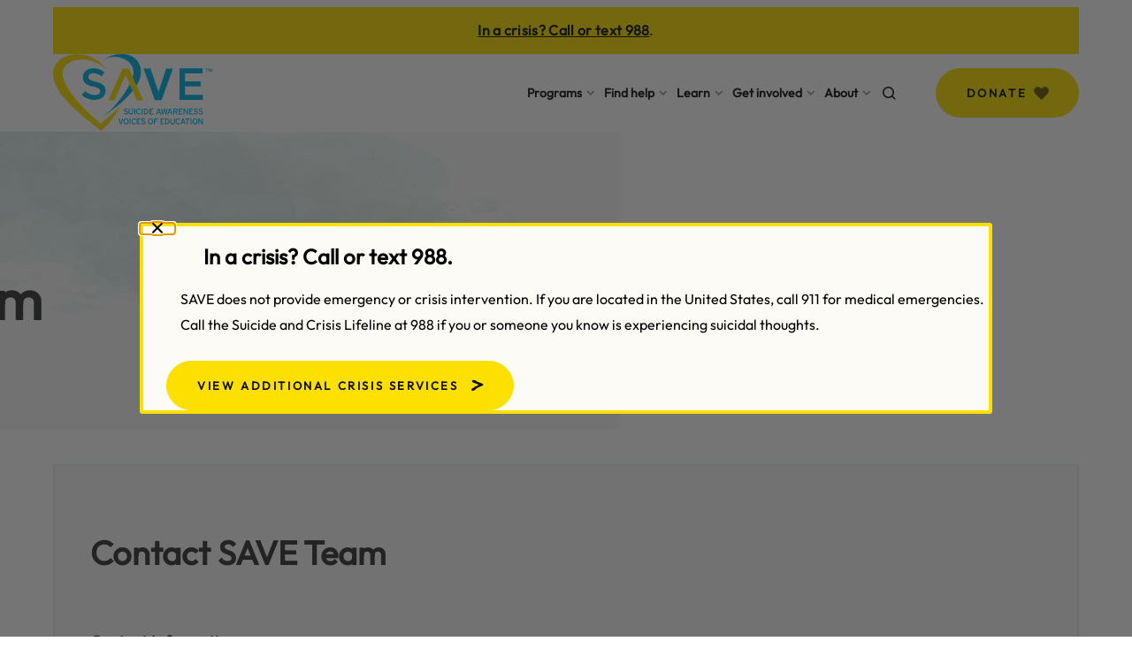

--- FILE ---
content_type: text/html; charset=UTF-8
request_url: https://www.save.org/contact/contact-staff/?contact=Erich%20Mische
body_size: 15927
content:
<!DOCTYPE html>
<html class="no-js" dir="ltr" lang="en-US" prefix="og: https://ogp.me/ns#" data-pql-pm-mq="(width &lt;= 800px)" data-pql-pm-mq="(width &lt;= 800px)">

	<head>
		<script>(function(d){ d.className = d.className.replace('no-js', 'js') })(document.documentElement)</script>

	
			<meta charset="UTF-8"/>
<script type="text/javascript">
/* <![CDATA[ */
var gform;gform||(document.addEventListener("gform_main_scripts_loaded",function(){gform.scriptsLoaded=!0}),document.addEventListener("gform/theme/scripts_loaded",function(){gform.themeScriptsLoaded=!0}),window.addEventListener("DOMContentLoaded",function(){gform.domLoaded=!0}),gform={domLoaded:!1,scriptsLoaded:!1,themeScriptsLoaded:!1,isFormEditor:()=>"function"==typeof InitializeEditor,callIfLoaded:function(o){return!(!gform.domLoaded||!gform.scriptsLoaded||!gform.themeScriptsLoaded&&!gform.isFormEditor()||(gform.isFormEditor()&&console.warn("The use of gform.initializeOnLoaded() is deprecated in the form editor context and will be removed in Gravity Forms 3.1."),o(),0))},initializeOnLoaded:function(o){gform.callIfLoaded(o)||(document.addEventListener("gform_main_scripts_loaded",()=>{gform.scriptsLoaded=!0,gform.callIfLoaded(o)}),document.addEventListener("gform/theme/scripts_loaded",()=>{gform.themeScriptsLoaded=!0,gform.callIfLoaded(o)}),window.addEventListener("DOMContentLoaded",()=>{gform.domLoaded=!0,gform.callIfLoaded(o)}))},hooks:{action:{},filter:{}},addAction:function(o,r,e,t){gform.addHook("action",o,r,e,t)},addFilter:function(o,r,e,t){gform.addHook("filter",o,r,e,t)},doAction:function(o){gform.doHook("action",o,arguments)},applyFilters:function(o){return gform.doHook("filter",o,arguments)},removeAction:function(o,r){gform.removeHook("action",o,r)},removeFilter:function(o,r,e){gform.removeHook("filter",o,r,e)},addHook:function(o,r,e,t,n){null==gform.hooks[o][r]&&(gform.hooks[o][r]=[]);var d=gform.hooks[o][r];null==n&&(n=r+"_"+d.length),gform.hooks[o][r].push({tag:n,callable:e,priority:t=null==t?10:t})},doHook:function(r,o,e){var t;if(e=Array.prototype.slice.call(e,1),null!=gform.hooks[r][o]&&((o=gform.hooks[r][o]).sort(function(o,r){return o.priority-r.priority}),o.forEach(function(o){"function"!=typeof(t=o.callable)&&(t=window[t]),"action"==r?t.apply(null,e):e[0]=t.apply(null,e)})),"filter"==r)return e[0]},removeHook:function(o,r,t,n){var e;null!=gform.hooks[o][r]&&(e=(e=gform.hooks[o][r]).filter(function(o,r,e){return!!(null!=n&&n!=o.tag||null!=t&&t!=o.priority)}),gform.hooks[o][r]=e)}});
/* ]]> */
</script>

	<meta http-equiv="Content-Type" content="text/html; charset=UTF-8"/>
	<meta name="viewport" content="width=device-width, initial-scale=1">

		<script>
		window.addEventListener('DOMContentLoaded', () => document.documentElement.classList.add('js-onload'));
		window.addEventListener('beforeunload', () => document.documentElement.classList.add('js-unload'));
		window.addEventListener('pageshow', (event) => {
			if (event.persisted) {
				document.documentElement.classList.remove('js-unload');
			}
		});
	</script>

		<script>window.dataLayer = window.dataLayer || [];function gtag(){dataLayer.push(arguments);}</script><title>Contact SAVE Team - SAVE: Suicide Prevention, Information, and Awareness</title>

		<!-- All in One SEO Pro 4.9.3 - aioseo.com -->
	<meta name="robots" content="max-image-preview:large" />
	<meta name="google-site-verification" content="4OIjmd9Bd8ih1MLYEc7XCOx_4Mlx4J2AlgQy-wHSMFc" />
	<link rel="canonical" href="https://www.save.org/contact/contact-staff/" />
	<meta name="generator" content="All in One SEO Pro (AIOSEO) 4.9.3" />
		<meta property="og:locale" content="en_US" />
		<meta property="og:site_name" content="SAVE: Suicide Prevention, Information, and Awareness" />
		<meta property="og:type" content="article" />
		<meta property="og:title" content="Contact SAVE Team - SAVE: Suicide Prevention, Information, and Awareness" />
		<meta property="og:url" content="https://www.save.org/contact/contact-staff/" />
		<meta property="og:image" content="https://www.save.org/wp-content/uploads/2024/03/save-logo.svg" />
		<meta property="og:image:secure_url" content="https://www.save.org/wp-content/uploads/2024/03/save-logo.svg" />
		<meta property="og:image:width" content="180" />
		<meta property="og:image:height" content="88" />
		<meta property="article:published_time" content="2024-03-21T17:21:14+00:00" />
		<meta property="article:modified_time" content="2025-02-03T23:05:05+00:00" />
		<meta property="article:publisher" content="https://www.facebook.com/savevoicesofedu/" />
		<meta name="twitter:card" content="summary_large_image" />
		<meta name="twitter:site" content="@SAVEvoicesofedu" />
		<meta name="twitter:title" content="Contact SAVE Team - SAVE: Suicide Prevention, Information, and Awareness" />
		<meta name="twitter:creator" content="@SAVEvoicesofedu" />
		<meta name="twitter:image" content="https://www.save.org/wp-content/uploads/2024/03/save-logo.svg" />
		<script type="application/ld+json" class="aioseo-schema">
			{"@context":"https:\/\/schema.org","@graph":[{"@type":"BreadcrumbList","@id":"https:\/\/www.save.org\/contact\/contact-staff\/#breadcrumblist","itemListElement":[{"@type":"ListItem","@id":"https:\/\/www.save.org#listItem","position":1,"name":"Home","item":"https:\/\/www.save.org","nextItem":{"@type":"ListItem","@id":"https:\/\/www.save.org\/contact\/#listItem","name":"Contact"}},{"@type":"ListItem","@id":"https:\/\/www.save.org\/contact\/#listItem","position":2,"name":"Contact","item":"https:\/\/www.save.org\/contact\/","nextItem":{"@type":"ListItem","@id":"https:\/\/www.save.org\/contact\/contact-staff\/#listItem","name":"Contact SAVE Team"},"previousItem":{"@type":"ListItem","@id":"https:\/\/www.save.org#listItem","name":"Home"}},{"@type":"ListItem","@id":"https:\/\/www.save.org\/contact\/contact-staff\/#listItem","position":3,"name":"Contact SAVE Team","previousItem":{"@type":"ListItem","@id":"https:\/\/www.save.org\/contact\/#listItem","name":"Contact"}}]},{"@type":"Organization","@id":"https:\/\/www.save.org\/#organization","name":"Suicide Awareness Voices of Education - save.org","description":"Educate. Protect. Advocate. Support.","url":"https:\/\/www.save.org\/","telephone":"+19529467998","logo":{"@type":"ImageObject","url":"https:\/\/www.save.org\/wp-content\/uploads\/2024\/03\/save-logo.svg","@id":"https:\/\/www.save.org\/contact\/contact-staff\/#organizationLogo","width":180,"height":88},"image":{"@id":"https:\/\/www.save.org\/contact\/contact-staff\/#organizationLogo"},"sameAs":["https:\/\/www.facebook.com\/savevoicesofedu\/","https:\/\/x.com\/SAVEvoicesofedu","https:\/\/www.instagram.com\/savevoicesofedu\/","https:\/\/www.youtube.com\/@SAVEonfilm","https:\/\/www.linkedin.com\/company\/savevoicesofedu"],"address":{"@id":"https:\/\/www.save.org\/#postaladdress","@type":"PostalAddress","streetAddress":"7900 Xerxes Avenue South, Suite 1350","postalCode":"55431","addressLocality":"Bloomington","addressRegion":"MN","addressCountry":"US"}},{"@type":"WebPage","@id":"https:\/\/www.save.org\/contact\/contact-staff\/#webpage","url":"https:\/\/www.save.org\/contact\/contact-staff\/","name":"Contact SAVE Team - SAVE: Suicide Prevention, Information, and Awareness","inLanguage":"en-US","isPartOf":{"@id":"https:\/\/www.save.org\/#website"},"breadcrumb":{"@id":"https:\/\/www.save.org\/contact\/contact-staff\/#breadcrumblist"},"datePublished":"2024-03-21T12:21:14-05:00","dateModified":"2025-02-03T17:05:05-06:00"},{"@type":"WebSite","@id":"https:\/\/www.save.org\/#website","url":"https:\/\/www.save.org\/","name":"save.org","description":"Educate. Protect. Advocate. Support.","inLanguage":"en-US","publisher":{"@id":"https:\/\/www.save.org\/#organization"}}]}
		</script>
		<!-- All in One SEO Pro -->

<style>.grecaptcha-badge{visibility:hidden !important;}</style><link rel='stylesheet' id='wp-block-library-css' href='https://www.save.org/wp-includes/css/dist/block-library/common.min.css?ver=6.9' type='text/css' media='all' />
<link rel='stylesheet' id='plaudit/masthead/masthead-css' href='https://www.save.org/wp-content/themes/plaudit-theme-child/dist/blocks/masthead/masthead.css?ver=140ae1feec63df0b6a57' type='text/css' media='all' />
<link rel='stylesheet' id='wp-block-button-css' href='https://www.save.org/wp-includes/blocks/button/style.min.css?ver=6.9' type='text/css' media='all' />
<link rel='stylesheet' id='wp-block-heading-css' href='https://www.save.org/wp-includes/blocks/heading/style.min.css?ver=6.9' type='text/css' media='all' />
<link rel='stylesheet' id='wp-block-image-css' href='https://www.save.org/wp-includes/blocks/image/style.min.css?ver=6.9' type='text/css' media='all' />
<link rel='stylesheet' id='wp-block-image-theme-css' href='https://www.save.org/wp-includes/blocks/image/theme.min.css?ver=6.9' type='text/css' media='all' />
<link rel='stylesheet' id='wp-block-buttons-css' href='https://www.save.org/wp-includes/blocks/buttons/style.min.css?ver=6.9' type='text/css' media='all' />
<link rel='stylesheet' id='wp-block-post-title-css' href='https://www.save.org/wp-includes/blocks/post-title/style.min.css?ver=6.9' type='text/css' media='all' />
<link rel='stylesheet' id='wp-block-group-css' href='https://www.save.org/wp-includes/blocks/group/style.min.css?ver=6.9' type='text/css' media='all' />
<link rel='stylesheet' id='wp-block-group-theme-css' href='https://www.save.org/wp-includes/blocks/group/theme.min.css?ver=6.9' type='text/css' media='all' />
<link rel='stylesheet' id='wp-block-paragraph-css' href='https://www.save.org/wp-includes/blocks/paragraph/style.min.css?ver=6.9' type='text/css' media='all' />
<style id='global-styles-inline-css' type='text/css'>
.wp-block-cover{--wp--preset--color--none: transparent;}.wp-block-heading{--wp--preset--font-size--h-5: var(--site_H5);--wp--preset--font-size--h-4: var(--site_H4);--wp--preset--font-size--h-3: var(--site_H3);--wp--preset--font-size--h-2: var(--site_H2);}.wp-block-post-title{--wp--preset--font-size--h-5: var(--site_H5);--wp--preset--font-size--h-4: var(--site_H4);--wp--preset--font-size--h-3: var(--site_H3);--wp--preset--font-size--h-2: var(--site_H2);}:root { --wp--style--global--content-size: var(--site_size-content);--wp--style--global--wide-size: var(--site_size-wide); }:where(body) { margin: 0; }.wp-site-blocks > .alignleft { float: left; margin-right: 2em; }.wp-site-blocks > .alignright { float: right; margin-left: 2em; }.wp-site-blocks > .aligncenter { justify-content: center; margin-left: auto; margin-right: auto; }:where(.is-layout-flex){gap: 0.5em;}:where(.is-layout-grid){gap: 0.5em;}.is-layout-flow > .alignleft{float: left;margin-inline-start: 0;margin-inline-end: 2em;}.is-layout-flow > .alignright{float: right;margin-inline-start: 2em;margin-inline-end: 0;}.is-layout-flow > .aligncenter{margin-left: auto !important;margin-right: auto !important;}.is-layout-constrained > .alignleft{float: left;margin-inline-start: 0;margin-inline-end: 2em;}.is-layout-constrained > .alignright{float: right;margin-inline-start: 2em;margin-inline-end: 0;}.is-layout-constrained > .aligncenter{margin-left: auto !important;margin-right: auto !important;}.is-layout-constrained > :where(:not(.alignleft):not(.alignright):not(.alignfull)){max-width: var(--wp--style--global--content-size);margin-left: auto !important;margin-right: auto !important;}.is-layout-constrained > .alignwide{max-width: var(--wp--style--global--wide-size);}body .is-layout-flex{display: flex;}.is-layout-flex{flex-wrap: wrap;align-items: center;}.is-layout-flex > :is(*, div){margin: 0;}body .is-layout-grid{display: grid;}.is-layout-grid > :is(*, div){margin: 0;}.wp-block-cover.has-none-color{color: var(--wp--preset--color--none) !important;}.wp-block-cover.has-none-background-color{background-color: var(--wp--preset--color--none) !important;}.wp-block-cover.has-none-border-color{border-color: var(--wp--preset--color--none) !important;}.wp-block-heading.has-h-5-font-size{font-size: var(--wp--preset--font-size--h-5) !important;}.wp-block-heading.has-h-4-font-size{font-size: var(--wp--preset--font-size--h-4) !important;}.wp-block-heading.has-h-3-font-size{font-size: var(--wp--preset--font-size--h-3) !important;}.wp-block-heading.has-h-2-font-size{font-size: var(--wp--preset--font-size--h-2) !important;}.wp-block-post-title.has-h-5-font-size{font-size: var(--wp--preset--font-size--h-5) !important;}.wp-block-post-title.has-h-4-font-size{font-size: var(--wp--preset--font-size--h-4) !important;}.wp-block-post-title.has-h-3-font-size{font-size: var(--wp--preset--font-size--h-3) !important;}.wp-block-post-title.has-h-2-font-size{font-size: var(--wp--preset--font-size--h-2) !important;}
/*# sourceURL=global-styles-inline-css */
</style>
<style id='core-block-supports-inline-css' type='text/css'>
.wp-container-core-group-is-layout-8c890d92 > :where(:not(.alignleft):not(.alignright):not(.alignfull)){margin-left:0 !important;}.wp-container-core-group-is-layout-59ba9dcf{flex-wrap:nowrap;justify-content:flex-end;align-items:flex-start;}
/*# sourceURL=core-block-supports-inline-css */
</style>

<link rel='stylesheet' id='ep_general_styles-css' href='https://www.save.org/wp-content/plugins/elasticpress/dist/css/general-styles.css?ver=66295efe92a630617c00' type='text/css' media='all' />
<link rel='stylesheet' id='gform_basic-css' href='https://www.save.org/wp-content/plugins/gravityforms/assets/css/dist/basic.min.css?ver=2.9.24' type='text/css' media='all' />
<link rel='stylesheet' id='gform_theme_components-css' href='https://www.save.org/wp-content/plugins/gravityforms/assets/css/dist/theme-components.min.css?ver=2.9.24' type='text/css' media='all' />
<link rel='stylesheet' id='gform_theme-css' href='https://www.save.org/wp-content/plugins/gravityforms/assets/css/dist/theme.min.css?ver=2.9.24' type='text/css' media='all' />
<link rel='stylesheet' id='plaudit-theme.bundle-css' href='https://www.save.org/wp-content/themes/plaudit-theme-child/dist/site/bundle_style.css?ver=249d878f39717ffa8dd9' type='text/css' media='all' />
<script type="text/javascript" src="https://www.save.org/wp-content/themes/plaudit-theme-child/dist/site/bundle-header_script.js?ver=31d6cfe0d16ae931b73c" id="plaudit-theme.bundle-header-js"></script>
<script type="text/javascript" src="https://www.save.org/wp-includes/js/jquery/jquery.min.js?ver=3.7.1" id="jquery-core-js"></script>
<script type="text/javascript" id="plaudit/analytics-integrations/google-analytics-js-before">
/* <![CDATA[ */
gtag('js', new Date());
gtag('set', {'send_page_view': true});
gtag('config', 'G-QZY5PGK6MD');
gtag('config', 'AW-16568817739');
//# sourceURL=plaudit%2Fanalytics-integrations%2Fgoogle-analytics-js-before
/* ]]> */
</script>
<script type="text/javascript" src="https://www.googletagmanager.com/gtag/js?id=G-QZY5PGK6MD" id="plaudit/analytics-integrations/google-analytics-js" defer="defer" data-wp-strategy="defer"></script>
<script type="text/javascript" defer='defer' src="https://www.save.org/wp-content/plugins/gravityforms/js/jquery.json.min.js?ver=2.9.24" id="gform_json-js"></script>
<script type="text/javascript" id="gform_gravityforms-js-extra">
/* <![CDATA[ */
var gf_global = {"gf_currency_config":{"name":"U.S. Dollar","symbol_left":"$","symbol_right":"","symbol_padding":"","thousand_separator":",","decimal_separator":".","decimals":2,"code":"USD"},"base_url":"https://www.save.org/wp-content/plugins/gravityforms","number_formats":[],"spinnerUrl":"https://www.save.org/wp-content/plugins/gravityforms/images/spinner.svg","version_hash":"20629de912960150f0b2e0beb9759fc6","strings":{"newRowAdded":"New row added.","rowRemoved":"Row removed","formSaved":"The form has been saved.  The content contains the link to return and complete the form."}};
var gform_i18n = {"datepicker":{"days":{"monday":"Mo","tuesday":"Tu","wednesday":"We","thursday":"Th","friday":"Fr","saturday":"Sa","sunday":"Su"},"months":{"january":"January","february":"February","march":"March","april":"April","may":"May","june":"June","july":"July","august":"August","september":"September","october":"October","november":"November","december":"December"},"firstDay":1,"iconText":"Select date"}};
var gf_legacy_multi = {"5":""};
var gform_gravityforms = {"strings":{"invalid_file_extension":"This type of file is not allowed. Must be one of the following:","delete_file":"Delete this file","in_progress":"in progress","file_exceeds_limit":"File exceeds size limit","illegal_extension":"This type of file is not allowed.","max_reached":"Maximum number of files reached","unknown_error":"There was a problem while saving the file on the server","currently_uploading":"Please wait for the uploading to complete","cancel":"Cancel","cancel_upload":"Cancel this upload","cancelled":"Cancelled","error":"Error","message":"Message"},"vars":{"images_url":"https://www.save.org/wp-content/plugins/gravityforms/images"}};
//# sourceURL=gform_gravityforms-js-extra
/* ]]> */
</script>
<script type="text/javascript" id="gform_gravityforms-js-before">
/* <![CDATA[ */

//# sourceURL=gform_gravityforms-js-before
/* ]]> */
</script>
<script type="text/javascript" defer='defer' src="https://www.save.org/wp-content/plugins/gravityforms/js/gravityforms.min.js?ver=2.9.24" id="gform_gravityforms-js"></script>
<script type="text/javascript" defer='defer' src="https://www.save.org/wp-content/plugins/gravityforms/assets/js/dist/utils.min.js?ver=48a3755090e76a154853db28fc254681" id="gform_gravityforms_utils-js"></script>
<link rel="apple-touch-icon" sizes="180x180" href="/wp-content/uploads/fbrfg/apple-touch-icon.png?v=20240308">
<link rel="icon" type="image/png" sizes="32x32" href="/wp-content/uploads/fbrfg/favicon-32x32.png?v=20240308">
<link rel="icon" type="image/png" sizes="16x16" href="/wp-content/uploads/fbrfg/favicon-16x16.png?v=20240308">
<link rel="manifest" href="/wp-content/uploads/fbrfg/site.webmanifest?v=20240308">
<link rel="mask-icon" href="/wp-content/uploads/fbrfg/safari-pinned-tab.svg?v=20240308" color="#5bbad5">
<link rel="shortcut icon" href="/wp-content/uploads/fbrfg/favicon.ico?v=20240308">
<meta name="msapplication-TileColor" content="#da532c">
<meta name="msapplication-TileImage" content="/wp-content/uploads/fbrfg/mstile-144x144.png?v=20240308">
<meta name="msapplication-config" content="/wp-content/uploads/fbrfg/browserconfig.xml?v=20240308">
<meta name="theme-color" content="#ffffff">		<!-- Facebook Pixel Code -->
		<script>
			!function(f,b,e,v,n,t,s)
			{if(f.fbq)return;n=f.fbq=function(){n.callMethod?
			n.callMethod.apply(n,arguments):n.queue.push(arguments)};
			if(!f._fbq)f._fbq=n;n.push=n;n.loaded=!0;n.version='2.0';
			n.queue=[];t=b.createElement(e);t.async=!0;
			t.src=v;s=b.getElementsByTagName(e)[0];
			s.parentNode.insertBefore(t,s)}(window, document,'script',
			'https://connect.facebook.net/en_US/fbevents.js');
			fbq('init', '1617211192199894');
			fbq('track', 'PageView');
		</script>
	<link rel="icon" href="https://www.save.org/wp-content/uploads/2024/03/save-favicon-90x90.png" sizes="32x32" />
<link rel="icon" href="https://www.save.org/wp-content/uploads/2024/03/save-favicon-300x300.png" sizes="192x192" />
<link rel="apple-touch-icon" href="https://www.save.org/wp-content/uploads/2024/03/save-favicon-300x300.png" />
<meta name="msapplication-TileImage" content="https://www.save.org/wp-content/uploads/2024/03/save-favicon-300x300.png" />


		<link rel='stylesheet' id='plaudit-notifications/style-css' href='https://www.save.org/wp-content/plugins/plaudit-notifications/dist/site/notifications_style.css?ver=d98ab8b0f2062747aceb' type='text/css' media='all' />
<style id='plaudit-notifications/style-inline-css' type='text/css'>
.js :not(dialog).notification:not(.displayed) { display: none; }
/*# sourceURL=plaudit-notifications%2Fstyle-inline-css */
</style>
</head>

	<body class="wp-singular page-template-default page page-id-1871 page-child parent-pageid-147 wp-theme-plaudit-theme wp-child-theme-plaudit-theme-child level-2">
				<div id="page"></div>
				<a class="skipToContent" href="#mainContent">Skip to content</a>


					<header class="pageHeader">
				<div class="notifications wp-block-plaudit-notifications-renderer"><dialog class='notification notification--dialog' id='notification-1051' data-notification-id='1051' data-notification-interval='-1'>						<form method="dialog">
							<button autofocus class="dismiss">
								<span class="sr-only screen-reader-text">Close</span> <i class="icon"></i>
							</button>
						</form>
						
<section class="wp-block-group alert-banner style-background-yellow style-border-solid is-layout-flow wp-block-group-is-layout-flow">
<h2 class="wp-block-heading has-h-4-font-size">In a crisis? Call or text 988.</h2>



<p>SAVE does not provide emergency or crisis intervention. If you are located in the United States, call 911 for medical emergencies. Call the Suicide and Crisis Lifeline at 988 if you or someone you know is experiencing suicidal thoughts.</p>



<div class="wp-block-buttons is-layout-flex wp-block-buttons-is-layout-flex">
<div class="wp-block-button is-style-text"><a class="wp-block-button__link wp-element-button" href="https://www.save.org/find-help/crisis-services/">View Additional Crisis Services</a></div>
</div>
</section>
</dialog><div class='notification notification--bar displayed' id='notification-1044' data-notification-id='1044' data-notification-interval='0'>
<p class="has-text-align-center"><strong><a href="https://www.save.org/find-help/crisis-services/" title="">In a crisis? Call or text 988</a></strong>.</p>
</div></div>

				<div class="pageHeader__inner">
					<div class="pageLogo">
						<a href="https://www.save.org" aria-label="theLogoTitle">
							<svg xmlns="http://www.w3.org/2000/svg" viewBox="0 0 180 88" role="img" aria-labelledby="theLogoTitle" width="180" height="88">
	<title id="theLogoTitle">SAVE.org - Suicide Awareness Voices of Education</title>
	<g class="logotype">
		<path fill="#00B0E3" d="m121.2 68.4-.6-1.6H118l-.5 1.6h-1l2.4-6.7h1.1l2.4 6.7h-1.2zm-1.4-4c-.2-.5-.4-1.2-.5-1.5-.1.3-.3 1-.5 1.5l-.5 1.5h2.1l-.6-1.5zm8.3 4h-1l-1-4.3c-.1-.3-.1-.6-.2-.9 0 .2-.1.7-.2.9l-1.1 4.3h-1l-1.4-6.7h1l.8 4.2c0 .2.1.7.2.9 0-.2.1-.7.2-.9l1.1-4.2h.9l1.1 4.3c0 .2.1.5.2.8 0-.2.1-.6.1-.8l.8-4.3h1l-1.5 6.7zm6 0-.6-1.6h-2.7l-.6 1.6h-1l2.4-6.7h1.1l2.4 6.7h-1zm-1.4-4c-.2-.5-.4-1.2-.5-1.5-.1.5-.3 1-.5 1.5l-.5 1.5h2l-.5-1.5zm6.8 1.3 1.4 2.7h-1.2l-1.3-2.6h-1.5v2.6h-1v-6.7h2.9c1.1-.1 2 .6 2.1 1.7v.3c.1 1-.5 1.8-1.4 2m-.7-3h-1.9v2.1h1.9c.6.1 1.1-.3 1.1-.9v-.2c0-.6-.4-1-1-1.1 0 .1 0 .1-.1.1m3.4 5.7v-6.7h4.3v1h-3.3v1.6h1.9v1h-1.9v2.1h3.4v1h-4.4zm9.6 0-2.7-4.2c-.2-.2-.4-.6-.5-.8v5h-1v-6.7h1l2.5 4.1c.2.3.5.8.6.9v-5h1v6.7h-.9zm2.2 0v-6.7h4.3v1H155v1.6h1.9v1H155v2.1h3.4v1H154zm7.5.1c-.9 0-1.8-.4-2.4-1.1l.7-.7c.4.5 1.1.8 1.7.8.9 0 1.4-.3 1.4-1 0-.5-.4-.8-1.5-1.1-1.4-.4-2.1-.8-2.1-2 0-1.1 1-1.9 2-1.9h.2c.8 0 1.6.3 2.2.9l-.7.7c-.4-.4-1-.7-1.6-.6-.8 0-1.1.4-1.1.8 0 .5.3.7 1.5 1 1.3.4 2.1.8 2.1 2s-.7 2.2-2.4 2.2m5.6 0c-.9 0-1.8-.4-2.4-1.1l.7-.7c.4.5 1.1.8 1.7.8.9 0 1.4-.3 1.4-1 0-.5-.4-.8-1.5-1.1-1.4-.4-2.1-.8-2.1-2 0-1.1 1-1.9 2-1.9h.2c.8 0 1.6.3 2.2.9l-.7.7c-.4-.4-1-.7-1.6-.6-.8 0-1.1.4-1.1.8 0 .5.3.7 1.5 1 1.3.4 2.1.8 2.1 2s-.7 2.2-2.4 2.2m-90 11.1H76l-2.3-6.7h1.1l1.4 4.2c.1.4.3 1 .4 1.2.1-.2.2-.8.4-1.2l1.4-4.2h1.1l-2.4 6.7zm5.4.1c-1.7 0-2.8-1.4-2.8-3.4s1.1-3.4 2.8-3.4c1.7 0 2.8 1.4 2.8 3.4.1 2-1 3.4-2.8 3.4m0-5.9c-1.2 0-1.8.9-1.8 2.4s.6 2.4 1.8 2.4c1.2 0 1.8-.9 1.8-2.4.1-1.4-.6-2.4-1.8-2.4m4.1-.9h1v6.7h-1v-6.7zm4.9 6.8c-1.7 0-2.8-1.4-2.8-3.4s1.1-3.4 2.8-3.4c.9-.1 1.8.4 2.3 1.2l-.9.6c-.3-.5-.8-.8-1.4-.8-1.2 0-1.8.9-1.8 2.4s.6 2.4 1.8 2.4c.6 0 1.2-.3 1.5-.8l.8.6c-.4.7-1.3 1.2-2.3 1.2m3.1-.1v-6.7h4.3v1h-3.3v1.6h1.9v1h-1.9v2.1H99v1h-4.4zm7.4.1c-.9 0-1.8-.4-2.4-1.1l.7-.7c.4.5 1.1.8 1.7.8.9 0 1.4-.3 1.4-1 0-.5-.4-.8-1.5-1.1-1.4-.4-2.1-.8-2.1-2 0-1.1 1-1.9 2-1.9h.2c.8 0 1.6.3 2.2.9l-.7.7c-.4-.4-1-.7-1.5-.6-.8 0-1.1.4-1.1.8 0 .5.3.7 1.5 1 1.3.4 2.1.8 2.1 2s-.8 2.2-2.5 2.2m8.2 0c-1.7 0-2.8-1.4-2.8-3.4s1.1-3.4 2.8-3.4c1.7 0 2.8 1.4 2.8 3.4s-1.1 3.4-2.8 3.4m0-5.9c-1.2 0-1.8.9-1.8 2.4s.6 2.4 1.8 2.4c1.2 0 1.8-.9 1.8-2.4 0-1.4-.7-2.4-1.8-2.4m4.9.1v1.7h1.9v1h-1.9v3h-1v-6.7h4.3v1h-3.3zm6.3 5.7v-6.7h4.3v1h-3.3v1.6h1.9v1h-1.9v2.1h3.4v1h-4.4zm7.2 0h-1.8V73h1.8c1.8 0 3.3 1.6 3.2 3.4 0 1.7-1.4 3.2-3.2 3.2m0-5.7h-.8v4.7h.8c1.3-.1 2.3-1.2 2.2-2.5-.1-1.2-1-2.1-2.2-2.2m6.6 5.8c-1.6 0-2.5-1.1-2.5-2.9v-3.9h1v3.8c0 1.3.5 1.9 1.5 1.9s1.5-.6 1.5-1.9v-3.9h1v3.9c.1 2-.8 3-2.5 3m6.1 0c-1.7 0-2.8-1.4-2.8-3.4s1.1-3.4 2.8-3.4c.9-.1 1.8.4 2.3 1.2l-.9.6c-.3-.5-.8-.8-1.4-.8-1.2 0-1.8.9-1.8 2.4s.6 2.4 1.8 2.4c.6 0 1.2-.3 1.5-.8l.8.6c-.5.7-1.4 1.2-2.3 1.2m7.7-.1-.6-1.6h-2.7l-.6 1.6h-1l2.4-6.7h1.1l2.4 6.7h-1zm-1.4-4c-.2-.5-.4-1.2-.5-1.5-.1.5-.3 1-.5 1.5l-.5 1.5h2.1l-.6-1.5zm4.9-1.7v5.7h-1v-5.7h-1.9v-1h4.9v1h-2zm3-1h1v6.7h-1v-6.7zm5 6.8c-1.7 0-2.8-1.4-2.8-3.4s1.1-3.4 2.8-3.4c1.7 0 2.8 1.4 2.8 3.4.1 2-1 3.4-2.8 3.4m0-5.9c-1.2 0-1.8.9-1.8 2.4s.6 2.4 1.8 2.4c1.2 0 1.8-.9 1.8-2.4 0-1.4-.6-2.4-1.8-2.4m7.9 5.8-2.7-4.2c-.2-.2-.4-.6-.5-.8v5h-1v-6.7h1l2.5 4.1c.2.3.5.8.6.9v-5h1v6.7h-.9zM154 68.4v-6.7h4.3v1H155v1.6h1.9v1H155v2.1h3.4v1H154zm7.5.1c-.9 0-1.8-.4-2.4-1.1l.7-.7c.4.5 1.1.8 1.7.8.9 0 1.4-.3 1.4-1 0-.5-.4-.8-1.5-1.1-1.4-.4-2.1-.8-2.1-2 0-1.1 1-1.9 2-1.9h.2c.8 0 1.6.3 2.2.9l-.7.7c-.4-.4-1-.7-1.6-.6-.8 0-1.1.4-1.1.8 0 .5.3.7 1.5 1 1.3.4 2.1.8 2.1 2s-.7 2.2-2.4 2.2m5.6 0c-.9 0-1.8-.4-2.4-1.1l.7-.7c.4.5 1.1.8 1.7.8.9 0 1.4-.3 1.4-1 0-.5-.4-.8-1.5-1.1-1.4-.4-2.1-.8-2.1-2 0-1.1 1-1.9 2-1.9h.2c.8 0 1.6.3 2.2.9l-.7.7c-.4-.4-1-.7-1.6-.6-.8 0-1.1.4-1.1.8 0 .5.3.7 1.5 1 1.3.4 2.1.8 2.1 2s-.7 2.2-2.4 2.2m-6.6 11.2c-1.7 0-2.8-1.4-2.8-3.4s1.1-3.4 2.8-3.4c1.7 0 2.8 1.4 2.8 3.4.1 2-1 3.4-2.8 3.4m0-5.9c-1.2 0-1.8.9-1.8 2.4s.6 2.4 1.8 2.4c1.2 0 1.8-.9 1.8-2.4 0-1.4-.6-2.4-1.8-2.4m7.9 5.8-2.7-4.2c-.2-.2-.4-.6-.5-.8v5h-1v-6.7h1l2.5 4.1c.2.3.5.8.6.9v-5h1v6.7h-.9zM82.3 68.5c-.9 0-1.8-.4-2.4-1.1l.7-.7c.4.5 1.1.8 1.7.8.9 0 1.4-.3 1.4-1 0-.5-.4-.8-1.5-1.1-1.4-.4-2.1-.8-2.1-2 0-1.1 1-1.9 2-1.9h.2c.8 0 1.6.3 2.2.9l-.7.7c-.4-.4-1-.7-1.5-.6-.8 0-1.1.4-1.1.8 0 .5.3.7 1.5 1 1.3.4 2.1.8 2.1 2s-.8 2.2-2.5 2.2m5.7 0c-1.6 0-2.5-1.1-2.5-2.9v-3.9h1v3.8c0 1.3.5 1.9 1.5 1.9s1.5-.6 1.5-1.9v-3.9h1v3.9c.1 2-.8 3-2.5 3m4-6.8h1v6.7h-1v-6.7zm4.8 6.8c-1.7 0-2.8-1.4-2.8-3.4s1.1-3.4 2.8-3.4c.9-.1 1.8.4 2.3 1.2l-.9.6c-.3-.5-.8-.8-1.4-.8-1.2 0-1.8.9-1.8 2.4s.6 2.4 1.8 2.4c.6 0 1.2-.3 1.5-.8l.8.6c-.4.7-1.3 1.2-2.3 1.2m3.5-6.8h1v6.7h-1v-6.7zm4.3 6.7h-1.8v-6.7h1.8c1.8 0 3.3 1.6 3.2 3.4 0 1.8-1.4 3.3-3.2 3.3m0-5.7h-.8v4.7h.8c1.3-.1 2.3-1.2 2.2-2.5 0-1.2-1-2.1-2.2-2.2m4.4 5.7v-6.7h4.3v1H110v1.6h1.9v1H110v2.1h3.4v1H109z"/>
	</g>
	<g class="logomark">
		<path fill="#FEE000" d="M54.1 87C27.1 65.5 0 44 0 22.6c0-24.8 41-32.1 59.6-6C38.8-1 10.8 5.5 10.8 22.6c0 16.4 26.8 43.2 43.4 56.2 2.6-2.1 19.2-16.8 22.2-19.2-5.9 9.9-12.8 19.9-22.3 27.4"/>
		<path fill="#00B0E3" d="M89.9 26.8c6.8-18.5-18.8-30-33.5-19.6C62.5 2.6 70 .1 77.6 0c18 .1 25.4 14.9 20.1 29.1-6.1 16.5-29.1 34-44 43.6C68.8 63 84 42.9 89.9 26.8M115.1 52.2l-12.7-35.6h7.8l9 26.4 8.7-26.4h7.6l-12.8 35.6h-7.6z"/>
		<path fill="#00B0E3" d="M48.3 31.4c7.3 1.8 11.1 4.4 11.1 10.2C59.4 48.1 54.3 52 47 52c-5.3 0-10.5-1.9-14.5-5.5l3.7-4.4c3.3 2.9 6.6 4.5 10.9 4.5 3.8 0 6.1-1.7 6.1-4.4 0-2.5-1.4-3.9-7.8-5.4-7.4-1.8-11.6-4-11.6-10.4 0-6 5-10.1 11.8-10.1 4.6-.1 9 1.5 12.6 4.4l-3.3 4.6c-2.7-2.2-6-3.4-9.4-3.6-3.6 0-5.6 1.8-5.6 4.2.2 2.7 1.8 3.9 8.4 5.5M169.1 21.9h-19.9v9.2h17.7v5.6h-17.7v9.6h20.2v5.6H143V16.3h26.1v5.6z"/>
		<path fill="#FEE000" d="m82.1 23.8 12.7 28.7h7L85.7 16.4h-7l-16.3 36h7l12.7-28.6z"/>
		<path fill="#00B0E3" d="M173.8 16.9v3.3h-.6v-3.3H172v-.5h3v.5h-1.2zm5.6 3.3V17l-1.3 3.2h-.4l-1.3-3.2v3.2h-.6v-3.8h1l1.1 2.9 1.1-2.9h1v3.8h-.6z"/>
	</g>
</svg>						</a>
					</div>

					<a id="menu-close" class="menuToggle menuToggle--open" href="#menu-open" title="Open Menu" role="button" aria-label="open menu">
<svg xmlns="http://www.w3.org/2000/svg" viewBox="0 0 40 40" height="36"><path fill="none" stroke="#000" stroke-width="2" d="M3.5 9.8h33.1"></path><g><path fill="none" stroke="#000" stroke-width="2" d="M3.5 20h33.1"></path><path fill="none" stroke="#000" stroke-width="2" d="M3.5 20h33.1"></path></g><path fill="none" stroke="#000" stroke-width="2" d="M3.5 30.2h33.1"></path></svg><span class="label sr-only">Menu</span></a>

					<nav id="menu" class="menu" aria-label="menu">
						<a id="menu-open" class="menuToggle menuToggle--close" href="#menu-close" title="Close Menu" role="button" aria-label="close menu">
<svg xmlns="http://www.w3.org/2000/svg" viewBox="0 0 40 40" height="36"><path fill="none" stroke="#000" stroke-width="2" d="M8.3 31.7L31.8 8.3"></path><path fill="none" stroke="#000" stroke-width="2" d="M8.3 8.3l23.4 23.4"></path></svg><span class="label sr-only">Close</span></a>
						<div class="menu__inner">
								<ul class="menu__nav nav nav--primary">		
		<li class="menu-item-has-children menu-item-56"><a href="https://www.save.org/programs/"
				 target="_self"><span>Programs</span></a><ul class="sub-menu"><li class="overview"><a href="https://www.save.org/programs/"><span>Overview</span></a></li><li class="menu-item-115"><a href="https://www.save.org/programs/lethal-means-safety/"
				 target="_self"><span>Lethal means safety</span></a></li><li class="menu-item-has-children menu-item-59"><a href="https://www.save.org/programs/education-and-training/"
				 target="_self"><span>Education and  training</span></a><ul class="sub-menu"><li class="overview"><a href="https://www.save.org/programs/education-and-training/"><span>Overview</span></a></li><li class="menu-item-112"><a href="https://www.save.org/programs/education-and-training/the-green-bandana-project/"
				 target="_self"><span>The Green Bandana Project</span></a></li><li class="menu-item-116"><a href="https://www.save.org/programs/education-and-training/education-packets/"
				 target="_self"><span>Educational materials</span></a></li></ul></li><li class="menu-item-has-children menu-item-58"><a href="https://www.save.org/programs/suicide-loss-support/"
				 target="_self"><span>Support for suicide loss survivors</span></a><ul class="sub-menu"><li class="overview"><a href="https://www.save.org/programs/suicide-loss-support/"><span>Overview</span></a></li><li class="menu-item-117"><a href="https://www.save.org/programs/suicide-loss-support/after-a-suicide-loss/"
				 target="_self"><span>What’s next: Grief, healing, and life after a suicide loss</span></a></li><li class="menu-item-has-children menu-item-119"><a href="https://www.save.org/programs/suicide-loss-support/named-memorial-program/"
				 target="_self"><span>Named Memorial program</span></a><ul class="sub-menu"><li class="overview"><a href="https://www.save.org/programs/suicide-loss-support/named-memorial-program/"><span>Overview</span></a></li><li class="menu-item-120"><a href="https://www.save.org/programs/suicide-loss-support/named-memorial-program/online-gallery/"
				 target="_self"><span>Online gallery</span></a></li></ul></li></ul></li></ul></li>		
		<li class="menu-item-has-children menu-item-51"><a href="https://www.save.org/find-help/"
				 target="_self"><span>Find help</span></a><ul class="sub-menu"><li class="overview"><a href="https://www.save.org/find-help/"><span>Overview</span></a></li><li class="menu-item-55"><a href="https://www.save.org/find-help/crisis-services/"
				 target="_self"><span>Crisis services</span></a></li><li class="menu-item-118"><a href="https://www.save.org/programs/suicide-loss-support/find-a-support-group/"
				 target="_self"><span>Find a suicide loss support group</span></a></li><li class="menu-item-4574"><a href="https://www.save.org/programs/suicide-loss-support/"
				 target="_self"><span>For suicide loss survivors</span></a></li><li class="menu-item-54"><a href="https://www.save.org/find-help/for-yourself/"
				 target="_self"><span>For yourself</span></a></li><li class="menu-item-53"><a href="https://www.save.org/find-help/for-someone-else/"
				 target="_self"><span>For someone else</span></a></li><li class="menu-item-3345"><a href="https://www.save.org/find-help/for-suicide-attempt-survivors/"
				 target="_self"><span>For suicide attempt survivors</span></a></li></ul></li>		
		<li class="menu-item-has-children menu-item-50"><a href="https://www.save.org/learn/"
				 target="_self"><span>Learn</span></a><ul class="sub-menu"><li class="overview"><a href="https://www.save.org/learn/"><span>Overview</span></a></li><li class="menu-item-121"><a href="https://www.save.org/learn/warning-signs-of-suicide/"
				 target="_self"><span>Warning signs of suicide</span></a></li><li class="menu-item-122"><a href="https://www.save.org/learn/suicide-statistics/"
				 target="_self"><span>Suicide statistics</span></a></li><li class="menu-item-123"><a href="https://www.save.org/learn/common-misconceptions/"
				 target="_self"><span>Common misconceptions</span></a></li><li class="menu-item-124"><a href="https://www.save.org/learn/mental-illness-and-suicide/"
				 target="_self"><span>Mental illness and suicide</span></a></li><li class="menu-item-125"><a href="https://www.save.org/learn/preventing-suicide/"
				 target="_self"><span>Preventing suicide</span></a></li><li class="menu-item-126"><a href="https://www.save.org/learn/risk-and-protective-factors/"
				 target="_self"><span>Risk factors and protective factors</span></a></li><li class="menu-item-4847"><a href="https://www.save.org/social-determinants-of-health-and-their-impact-on-suicide-risk/"
				 target="_self"><span>Social Determinants of Health and Suicide Risk</span></a></li></ul></li>		
		<li class="menu-item-has-children menu-item-49"><a href="https://www.save.org/get-involved/"
				 target="_self"><span>Get involved</span></a><ul class="sub-menu"><li class="overview"><a href="https://www.save.org/get-involved/"><span>Overview</span></a></li><li class="menu-item-has-children menu-item-57"><a href="https://www.save.org/advocacy/"
				 target="_self"><span>Advocacy</span></a><ul class="sub-menu"><li class="overview"><a href="https://www.save.org/advocacy/"><span>Overview</span></a></li><li class="menu-item-3653"><a href="https://www.save.org/rsvp-kaylashope/"
				 target="_self"><span>Kayla’s HOPE: Helping Others, Protecting Everyone</span></a></li></ul></li><li class="menu-item-2172"><a href="https://www.save.org/get-involved/donate/"
				 target="_self"><span>Donate</span></a></li><li class="menu-item-has-children menu-item-127"><a href="https://www.save.org/get-involved/attend-an-event/"
				 target="_self"><span>Events</span></a><ul class="sub-menu"><li class="overview"><a href="https://www.save.org/get-involved/attend-an-event/"><span>Overview</span></a></li><li class="menu-item-2807"><a href="https://www.save.org/sponsor/"
				 target="_self"><span>Sponsor an event</span></a></li></ul></li><li class="menu-item-128"><a href="https://www.save.org/get-involved/fundraise/"
				 target="_self"><span>Fundraise</span></a></li><li class="menu-item-131"><a href="https://www.save.org/get-involved/newsletter-signup/"
				 target="_self"><span>Newsletter</span></a></li><li class="menu-item-4197"><a href="https://www.save.org/get-involved/share-your-story/"
				 target="_self"><span>Share your story</span></a></li><li class="menu-item-129"><a href="https://www.save.org/get-involved/volunteer/"
				 target="_self"><span>Volunteer</span></a></li></ul></li>		
		<li class="menu-item-has-children menu-item-48"><a href="https://www.save.org/about-save/"
				 target="_self"><span>About</span></a><ul class="sub-menu"><li class="overview"><a href="https://www.save.org/about-save/"><span>Overview</span></a></li><li class="menu-item-132"><a href="https://www.save.org/about-save/board-of-directors/"
				 target="_self"><span>Board</span></a></li><li class="menu-item-133"><a href="https://www.save.org/about-save/news/"
				 target="_self"><span>News</span></a></li><li class="menu-item-134"><a href="https://www.save.org/about-save/financials/"
				 target="_self"><span>Financials</span></a></li><li class="menu-item-1844"><a href="https://www.save.org/about-save/careers/"
				 target="_self"><span>Careers</span></a></li></ul></li>		
		<li class="menu-item-159"><a href="/?s="
				 target="_self"><i class="icon" aria-hidden="true"></i><span>Search</span></a></li>		
	</ul>
								<ul class="menu__nav nav nav--utility visible-mobile">		
		<li class="menu-item-has-children menu-item-193"><a href="https://www.save.org/media/"
				 target="_self"><span>Media</span></a><ul class="sub-menu"><li class="menu-item-194"><a href="https://www.save.org/media/media-recommendations/"
				 target="_self"><span>Media recommendations for responsible coverage</span></a></li><li class="menu-item-195"><a href="https://www.save.org/media/press-releases/"
				 target="_self"><span>Press Releases</span></a></li></ul></li>		
		<li class="menu-item-196"><a href="https://www.save.org/contact/"
				 target="_self"><span>Contact</span></a></li>		
		<li class="menu-item-197"><a href="https://www.save.org/shop/"
				 target="_self"><span>Shop</span></a></li>		
		<li class="menu-item-198"><a href="https://www.save.org/terms-of-service/"
				 target="_self"><span>Terms of Service</span></a></li>		
		<li class="menu-item-1789"><a href="https://www.save.org/privacy-policy/"
				 target="_self"><span>Privacy Policy</span></a></li>		
	</ul>

							
<div class="pageHeader__donate">
	<a href="https://www.classy.org/give/669018/" class="wp-element-button wp-element-button--donate">
		Donate
		<svg xmlns="http://www.w3.org/2000/svg" viewBox="0 0 14.8 12.6" aria-hidden="true" width="14.8" height="12.6">
			<path d="M7.4 12.6c-.2 0-.4-.1-.5-.2L1.1 6.6c-1.5-1.5-1.5-4 0-5.5s4-1.5 5.5 0l.8.8.8-.8c1.5-1.5 4-1.5 5.5 0s1.5 4 0 5.5l-5.8 5.8c-.1.1-.3.2-.5.2z"/>
		</svg>
	</a>
</div>
						</div>
					</nav>
				</div>
			</header>
		
		<main id="mainContent" class="pageContent">
																																						<div class="wp-block-masthead masthead  "><div class="acf-innerblocks-container wp-block-group align wp-block-plaudit-masthead">
						<p class="is-style-eyebrow"><a href="https://www.save.org/contact/">Contact</a></p>
						<div><h1 class="wp-block-post-title">Contact SAVE Team</h1>
						</div>
						
						
					</div></div>
			
			    
<div class="wp-block-group is-content-justification-left is-layout-constrained wp-container-core-group-is-layout-8c890d92 wp-block-group-is-layout-constrained">
                <div class='gf_browser_chrome gform_wrapper gravity-theme gform-theme--no-framework' data-form-theme='gravity-theme' data-form-index='0' id='gform_wrapper_5' >
                        <div class='gform_heading'>
                            <h2 class="gform_title">Contact SAVE Team</h2>
                            <p class='gform_description'></p>
                        </div><form method='post' enctype='multipart/form-data'  id='gform_5'  action='/contact/contact-staff/?contact=Erich+Mische' data-formid='5' novalidate><div class='gf_invisible ginput_recaptchav3' data-sitekey='6LenILwpAAAAAPlulPNwySPfmg1ZugGc_xfhZy4d' data-tabindex='0'><input id="input_9dc0ad28c94e52e8c3f5ac200387b49f" class="gfield_recaptcha_response" type="hidden" name="input_9dc0ad28c94e52e8c3f5ac200387b49f" value=""/></div>
                        <div class='gform-body gform_body'><div id='gform_fields_5' class='gform_fields top_label form_sublabel_above description_above validation_below'><div id="field_5_19" class="gfield gfield--type-honeypot gform_validation_container field_sublabel_above gfield--has-description field_description_above field_validation_below gfield_visibility_visible"  ><label class='gfield_label gform-field-label' for='input_5_19'>Instagram</label><div class='gfield_description' id='gfield_description_5_19'>This field is for validation purposes and should be left unchanged.</div><div class='ginput_container'><input name='input_19' id='input_5_19' type='text' value='' autocomplete='new-password'/></div></div><div id="field_5_6" class="gfield gfield--type-section gfield--input-type-section gsection field_sublabel_above gfield--no-description field_description_above field_validation_below gfield_visibility_visible"  ><h3 class="gsection_title">Contact Information</h3></div><div id="field_5_11" class="gfield gfield--type-text gfield--input-type-text gfield--width-half gfield_contains_required field_sublabel_above gfield--no-description field_description_above field_validation_below gfield_visibility_visible"  ><label class='gfield_label gform-field-label' for='input_5_11'>Full Name<span class="gfield_required"><span class="gfield_required gfield_required_text">(Required)</span></span></label><div class='ginput_container ginput_container_text'><input name='input_11' id='input_5_11' type='text' value='' class='large'     aria-required="true" aria-invalid="false"   /></div></div><div id="field_5_12" class="gfield gfield--type-text gfield--input-type-text gfield--width-half field_sublabel_above gfield--no-description field_description_above field_validation_below gfield_visibility_visible"  ><label class='gfield_label gform-field-label' for='input_5_12'>Company</label><div class='ginput_container ginput_container_text'><input name='input_12' id='input_5_12' type='text' value='' class='large'      aria-invalid="false"   /></div></div><div id="field_5_4" class="gfield gfield--type-email gfield--input-type-email gfield--width-half gfield_contains_required field_sublabel_above gfield--no-description field_description_above field_validation_below gfield_visibility_visible"  ><label class='gfield_label gform-field-label' for='input_5_4'>Email<span class="gfield_required"><span class="gfield_required gfield_required_text">(Required)</span></span></label><div class='ginput_container ginput_container_email'>
                            <input name='input_4' id='input_5_4' type='email' value='' class='large'    aria-required="true" aria-invalid="false"  />
                        </div></div><div id="field_5_5" class="gfield gfield--type-phone gfield--input-type-phone gfield--width-half field_sublabel_above gfield--no-description field_description_above field_validation_below gfield_visibility_visible"  ><label class='gfield_label gform-field-label' for='input_5_5'>Phone</label><div class='ginput_container ginput_container_phone'><input name='input_5' id='input_5_5' type='tel' value='' class='large'    aria-invalid="false"   /></div></div><div id="field_5_17" class="gfield gfield--type-select gfield--input-type-select gfield--width-full gfield_contains_required field_sublabel_above gfield--no-description field_description_above field_validation_below gfield_visibility_visible"  ><label class='gfield_label gform-field-label' for='input_5_17'>I&#039;d like to contact<span class="gfield_required"><span class="gfield_required gfield_required_text">(Required)</span></span></label><div class='ginput_container ginput_container_select'><select name='input_17' id='input_5_17' class='large gfield_select'    aria-required="true" aria-invalid="false" ><option value=''  class='gf_placeholder'>Please Select</option><option value='Margaret Fondell' >Margaret Fondell &#8211; Business Manager</option><option value='Erich Mische' selected='selected'>Erich Mische &#8211; CEO</option><option value='Jennifer Owens' >Jennifer Owens &#8211; Director of Programs</option><option value='Catherine Gangi' >Catherine Gangi &#8211; Program Manager, Suicide Loss Support</option><option value='Soua Thao' >Soua Thao &#8211; Program Coordinator</option><option value='Anna Reese' >Anna Reese- Program Associate</option><option value='Autumn Lemieux' >Autumn Lemieux- Program Associate</option><option value='John Lof' >John Lof- Advocacy Coordinator</option><option value='Zahra Jumani' >Zahra Jumani- Executive and Program Associate</option></select></div></div><div id="field_5_3" class="gfield gfield--type-textarea gfield--input-type-textarea gfield_contains_required field_sublabel_above gfield--no-description field_description_above field_validation_below gfield_visibility_visible"  ><label class='gfield_label gform-field-label' for='input_5_3'>Message<span class="gfield_required"><span class="gfield_required gfield_required_text">(Required)</span></span></label><div class='ginput_container ginput_container_textarea'><textarea name='input_3' id='input_5_3' class='textarea medium'   maxlength='600'  aria-required="true" aria-invalid="false"   rows='10' cols='50'></textarea></div></div><fieldset id="field_5_18" class="gfield gfield--type-radio gfield--type-choice gfield--input-type-radio gfield--width-full gfield_contains_required field_sublabel_above gfield--has-description field_description_above field_validation_below gfield_visibility_visible"  ><legend class='gfield_label gform-field-label' >Subscribe me to the SAVE newsletter to get updates about programs, advocacy, events, and more!<span class="gfield_required"><span class="gfield_required gfield_required_text">(Required)</span></span></legend><div class='gfield_description' id='gfield_description_5_18'>(You may unsubscribe at anytime)</div><div class='ginput_container ginput_container_radio'><div class='gfield_radio' id='input_5_18'>
			<div class='gchoice gchoice_5_18_0'>
					<input class='gfield-choice-input' name='input_18' type='radio' value='Yes'  id='choice_5_18_0' onchange='gformToggleRadioOther( this )' aria-describedby="gfield_description_5_18"   />
					<label for='choice_5_18_0' id='label_5_18_0' class='gform-field-label gform-field-label--type-inline'>Yes</label>
			</div>
			<div class='gchoice gchoice_5_18_1'>
					<input class='gfield-choice-input' name='input_18' type='radio' value='No'  id='choice_5_18_1' onchange='gformToggleRadioOther( this )'    />
					<label for='choice_5_18_1' id='label_5_18_1' class='gform-field-label gform-field-label--type-inline'>No</label>
			</div></div></div></fieldset></div></div>
        <div class='gform-footer gform_footer top_label'> <input type='submit' id='gform_submit_button_5' class='gform_button button' onclick='gform.submission.handleButtonClick(this);' data-submission-type='submit' value='Submit →'  /> 
            <input type='hidden' class='gform_hidden' name='gform_submission_method' data-js='gform_submission_method_5' value='postback' />
            <input type='hidden' class='gform_hidden' name='gform_theme' data-js='gform_theme_5' id='gform_theme_5' value='gravity-theme' />
            <input type='hidden' class='gform_hidden' name='gform_style_settings' data-js='gform_style_settings_5' id='gform_style_settings_5' value='{&quot;theme&quot;:&quot;gravity-theme&quot;,&quot;inputPrimaryColor&quot;:&quot;#204ce5&quot;}' />
            <input type='hidden' class='gform_hidden' name='is_submit_5' value='1' />
            <input type='hidden' class='gform_hidden' name='gform_submit' value='5' />
            
            <input type='hidden' class='gform_hidden' name='gform_unique_id' value='' />
            <input type='hidden' class='gform_hidden' name='state_5' value='WyJ7XCIxOFwiOltcImM1YWJjNGYzM2ZlMTBjOGY4NWUyZTQ0N2E2MWI1NTI0XCIsXCI1ODdhZjBhNjgxZmM0NzcxOTE5NmYxMzBlYmEzYjYxN1wiXX0iLCIwMzQ4Y2RlZTM4YzljMDQyZDZmYzFhNzJiMjY2OTczNCJd' />
            <input type='hidden' autocomplete='off' class='gform_hidden' name='gform_target_page_number_5' id='gform_target_page_number_5' value='0' />
            <input type='hidden' autocomplete='off' class='gform_hidden' name='gform_source_page_number_5' id='gform_source_page_number_5' value='1' />
            <input type='hidden' name='gform_field_values' value='' />
            
        </div>
                        </form>
                        </div><script type="text/javascript">
/* <![CDATA[ */
 gform.initializeOnLoaded( function() {gformInitSpinner( 5, 'https://www.save.org/wp-content/plugins/gravityforms/images/spinner.svg', true );jQuery('#gform_ajax_frame_5').on('load',function(){var contents = jQuery(this).contents().find('*').html();var is_postback = contents.indexOf('GF_AJAX_POSTBACK') >= 0;if(!is_postback){return;}var form_content = jQuery(this).contents().find('#gform_wrapper_5');var is_confirmation = jQuery(this).contents().find('#gform_confirmation_wrapper_5').length > 0;var is_redirect = contents.indexOf('gformRedirect(){') >= 0;var is_form = form_content.length > 0 && ! is_redirect && ! is_confirmation;var mt = parseInt(jQuery('html').css('margin-top'), 10) + parseInt(jQuery('body').css('margin-top'), 10) + 100;if(is_form){jQuery('#gform_wrapper_5').html(form_content.html());if(form_content.hasClass('gform_validation_error')){jQuery('#gform_wrapper_5').addClass('gform_validation_error');} else {jQuery('#gform_wrapper_5').removeClass('gform_validation_error');}setTimeout( function() { /* delay the scroll by 50 milliseconds to fix a bug in chrome */  }, 50 );if(window['gformInitDatepicker']) {gformInitDatepicker();}if(window['gformInitPriceFields']) {gformInitPriceFields();}var current_page = jQuery('#gform_source_page_number_5').val();gformInitSpinner( 5, 'https://www.save.org/wp-content/plugins/gravityforms/images/spinner.svg', true );jQuery(document).trigger('gform_page_loaded', [5, current_page]);window['gf_submitting_5'] = false;}else if(!is_redirect){var confirmation_content = jQuery(this).contents().find('.GF_AJAX_POSTBACK').html();if(!confirmation_content){confirmation_content = contents;}jQuery('#gform_wrapper_5').replaceWith(confirmation_content);jQuery(document).trigger('gform_confirmation_loaded', [5]);window['gf_submitting_5'] = false;wp.a11y.speak(jQuery('#gform_confirmation_message_5').text());}else{jQuery('#gform_5').append(contents);if(window['gformRedirect']) {gformRedirect();}}jQuery(document).trigger("gform_pre_post_render", [{ formId: "5", currentPage: "current_page", abort: function() { this.preventDefault(); } }]);        if (event && event.defaultPrevented) {                return;        }        const gformWrapperDiv = document.getElementById( "gform_wrapper_5" );        if ( gformWrapperDiv ) {            const visibilitySpan = document.createElement( "span" );            visibilitySpan.id = "gform_visibility_test_5";            gformWrapperDiv.insertAdjacentElement( "afterend", visibilitySpan );        }        const visibilityTestDiv = document.getElementById( "gform_visibility_test_5" );        let postRenderFired = false;        function triggerPostRender() {            if ( postRenderFired ) {                return;            }            postRenderFired = true;            gform.core.triggerPostRenderEvents( 5, current_page );            if ( visibilityTestDiv ) {                visibilityTestDiv.parentNode.removeChild( visibilityTestDiv );            }        }        function debounce( func, wait, immediate ) {            var timeout;            return function() {                var context = this, args = arguments;                var later = function() {                    timeout = null;                    if ( !immediate ) func.apply( context, args );                };                var callNow = immediate && !timeout;                clearTimeout( timeout );                timeout = setTimeout( later, wait );                if ( callNow ) func.apply( context, args );            };        }        const debouncedTriggerPostRender = debounce( function() {            triggerPostRender();        }, 200 );        if ( visibilityTestDiv && visibilityTestDiv.offsetParent === null ) {            const observer = new MutationObserver( ( mutations ) => {                mutations.forEach( ( mutation ) => {                    if ( mutation.type === 'attributes' && visibilityTestDiv.offsetParent !== null ) {                        debouncedTriggerPostRender();                        observer.disconnect();                    }                });            });            observer.observe( document.body, {                attributes: true,                childList: false,                subtree: true,                attributeFilter: [ 'style', 'class' ],            });        } else {            triggerPostRender();        }    } );} ); 
/* ]]> */
</script>
</div>

		</main>

		<footer class="pageFooter">
			<div class="pageFooter__top">
				<div class="pageFooter__social">
					<h2>Follow Us</h2>
						<ul class="nav nav--social">		
		<li class="menu-item-6"><a href="https://twitter.com/SAVEvoicesofedu"
				 target="_blank"><i class="icon" aria-hidden="true"></i><span>SAVE on Twitter (X)</span></a></li>		
		<li class="menu-item-7"><a href="https://www.facebook.com/savevoicesofedu/"
				 target="_blank"><i class="icon" aria-hidden="true"></i><span>SAVE on Facebook</span></a></li>		
		<li class="menu-item-8"><a href="https://www.instagram.com/savevoicesofedu/"
				 target="_blank"><i class="icon" aria-hidden="true"></i><span>SAVE on Instagram</span></a></li>		
		<li class="menu-item-9"><a href="https://www.youtube.com/user/SAVEonfilm"
				 target="_blank"><i class="icon" aria-hidden="true"></i><span>SAVE on YouTube</span></a></li>		
		<li class="menu-item-10"><a href="https://www.linkedin.com/company/save---suicide-awareness-voices-of-education/"
				 target="_blank"><i class="icon" aria-hidden="true"></i><span>SAVE on Linkedin</span></a></li>		
		<li class="menu-item-4182"><a href="https://bio.site/savevoicesofedu"
				 target="_blank"><i class="icon" aria-hidden="true"></i><span>SAVE on bio.site</span></a></li>		
	</ul>
				</div>

					<ul class="nav nav--Footer">		
		<li class="menu-item-154"><a href="https://www.save.org/about-save/financials/"
				 target="_self"><span>Financials</span></a></li>		
		<li class="menu-item-3015"><a href="https://www.cafepress.com/shop/SAVE/products?designId=135733490"
				 target="_self"><span>Shop</span></a></li>		
		<li class="menu-item-156"><a href="https://www.save.org/media/"
				 target="_self"><span>Media</span></a></li>		
		<li class="menu-item-157"><a href="https://www.save.org/contact/"
				 target="_self"><span>Contact</span></a></li>		
		<li class="menu-item-1790"><a href="https://www.save.org/privacy-policy/"
				 target="_self"><span>Privacy Policy</span></a></li>		
		<li class="menu-item-1791"><a href="https://www.save.org/terms-of-service/"
				 target="_self"><span>Terms of Service</span></a></li>		
	</ul>

				
<div class="pageFooter__misc">
	<a href="https://www.classy.org/give/669018/" class="wp-element-button wp-element-button--donate">
		Donate
		<svg xmlns="http://www.w3.org/2000/svg" viewBox="0 0 14.8 12.6" aria-hidden="true" width="14.8" height="12.6">
			<path d="M7.4 12.6c-.2 0-.4-.1-.5-.2L1.1 6.6c-1.5-1.5-1.5-4 0-5.5s4-1.5 5.5 0l.8.8.8-.8c1.5-1.5 4-1.5 5.5 0s1.5 4 0 5.5l-5.8 5.8c-.1.1-.3.2-.5.2z"/>
		</svg>
	</a>
</div>
			</div>
			<div class="pageFooter__bottom">
				<div class="pageFooter__images">
					
<div class="wp-block-group is-content-justification-right is-nowrap is-layout-flex wp-container-core-group-is-layout-59ba9dcf wp-block-group-is-layout-flex">
<figure class="wp-block-image size-large is-resized"><a href="https://www.charitynavigator.org/ein/411702239" target="_blank" rel="noreferrer noopener"><img src="https://www.save.org/wp-content/uploads/2024/03/guidestar-gold-transparency-badge-2021.svg" alt="Guidestar Gold Transparency, 2021" class="wp-image-1936" style="width:auto;height:50px"/></a></figure>



<figure class="wp-block-image size-full is-resized"><img src="https://www.save.org/wp-content/uploads/2024/03/charity-navigator-four-star-badge-1.png" alt="" class="wp-image-2316" style="width:auto;height:50px"/></figure>



<figure class="wp-block-image size-full is-resized"><img src="https://www.save.org/wp-content/uploads/2024/03/chc-trusted-nonprofit-badge-2023.jpg" alt="Creating Healthier Communities Trused Nonprofit, 2023" class="wp-image-1935" style="width:auto;height:50px"/></figure>



<figure class="wp-block-image size-full is-resized"><img src="https://www.save.org/wp-content/uploads/2024/04/Charities-Review-Council-Standards.png" alt="" class="wp-image-2318" style="width:auto;height:50px"/></figure>



<figure class="wp-block-image size-full is-resized"><a href="https://www.best-charities.org/find/charitypage.php?id=0&amp;ein=41-1702239"><img src="https://www.save.org/wp-content/uploads/2024/03/best-in-america-ABC.png" alt="Best in America, Certified by America’s Best Charities" class="wp-image-1161" style="width:auto;height:80px"/></a></figure>
</div>

				</div>

				<div class="pageFooter__copyright">
					<div class="copyright">&copy; 2026 SAVE. <span class="rights">All Rights Reserved.</span></div>
					<div>SAVE is a 501(c)(3) tax-exempt organization and all donations are tax-deductible to the fullest extent of the law. EIN 41-1702239</div>

					<div class="pageFooter__designCredit designCredit">
						<a href="https://www.plaudit.com">Web Design</a> by <a href="https://www.plaudit.com">Plaudit</a>
					</div>

					<br />

					<div class="recaptcha">
						<style>.grecaptcha-badge { display: none !important; }</style>
						<small>
						This site is protected by reCAPTCHA and the Google
						<a href="https://policies.google.com/privacy">Privacy Policy</a> and
						<a href="https://policies.google.com/terms">Terms of Service</a> apply.
						</small>
					</div>
				</div>
			</div>
		</footer>

		<script type="speculationrules">
{"prefetch":[{"source":"document","where":{"and":[{"href_matches":"/*"},{"not":{"href_matches":["/wp-*.php","/wp-admin/*","/wp-content/uploads/*","/wp-content/*","/wp-content/plugins/*","/wp-content/themes/plaudit-theme-child/*","/wp-content/themes/plaudit-theme/*","/*\\?(.+)"]}},{"not":{"selector_matches":"a[rel~=\"nofollow\"]"}},{"not":{"selector_matches":".no-prefetch, .no-prefetch a"}}]},"eagerness":"conservative"}]}
</script>
<script type="text/javascript" src="https://www.save.org/wp-content/themes/plaudit-theme-child/dist/site/bundle-footer_script.js?ver=e9a5ce545788be25d3cb" id="plaudit-theme.bundle-footer-js"></script>
<script type="text/javascript" id="wp-consent-api-js-extra">
/* <![CDATA[ */
var consent_api = {"consent_type":"","waitfor_consent_hook":"","cookie_expiration":"30","cookie_prefix":"wp_consent","services":[]};
//# sourceURL=wp-consent-api-js-extra
/* ]]> */
</script>
<script type="text/javascript" src="https://www.save.org/wp-content/plugins/wp-consent-api/assets/js/wp-consent-api.min.js?ver=2.0.0" id="wp-consent-api-js"></script>
<script type="text/javascript" id="plaudit/analytics-integrations/api-js-extra">
/* <![CDATA[ */
var plauditAnalyticsIntegrationsApi = {"can_enqueue_analytics":"1"};
//# sourceURL=plaudit%2Fanalytics-integrations%2Fapi-js-extra
/* ]]> */
</script>
<script type="text/javascript" src="https://www.save.org/wp-content/plugins/plaudit-analytics-integrations/dist/site/analytics-integration.js?ver=5845c1f3b9528ee4ce02" id="plaudit/analytics-integrations/api-js" defer="defer" data-wp-strategy="defer"></script>
<script type="text/javascript" id="gforms_recaptcha_recaptcha-js-extra">
/* <![CDATA[ */
var gforms_recaptcha_recaptcha_strings = {"nonce":"342fac39b6","disconnect":"Disconnecting","change_connection_type":"Resetting","spinner":"https://www.save.org/wp-content/plugins/gravityforms/images/spinner.svg","connection_type":"classic","disable_badge":"1","change_connection_type_title":"Change Connection Type","change_connection_type_message":"Changing the connection type will delete your current settings.  Do you want to proceed?","disconnect_title":"Disconnect","disconnect_message":"Disconnecting from reCAPTCHA will delete your current settings.  Do you want to proceed?","site_key":"6LenILwpAAAAAPlulPNwySPfmg1ZugGc_xfhZy4d"};
//# sourceURL=gforms_recaptcha_recaptcha-js-extra
/* ]]> */
</script>
<script type="text/javascript" src="https://www.google.com/recaptcha/api.js?render=6LenILwpAAAAAPlulPNwySPfmg1ZugGc_xfhZy4d&amp;ver=1.9.0" id="gforms_recaptcha_recaptcha-js" defer="defer" data-wp-strategy="defer"></script>
<script type="text/javascript" src="https://www.save.org/wp-content/plugins/gravityformsrecaptcha/js/frontend.min.js?ver=1.9.0" id="gforms_recaptcha_frontend-js" defer="defer" data-wp-strategy="defer"></script>
<script type="text/javascript" src="https://www.save.org/wp-includes/js/dist/dom-ready.min.js?ver=f77871ff7694fffea381" id="wp-dom-ready-js"></script>
<script type="text/javascript" src="https://www.save.org/wp-includes/js/dist/hooks.min.js?ver=dd5603f07f9220ed27f1" id="wp-hooks-js"></script>
<script type="text/javascript" src="https://www.save.org/wp-includes/js/dist/i18n.min.js?ver=c26c3dc7bed366793375" id="wp-i18n-js"></script>
<script type="text/javascript" id="wp-i18n-js-after">
/* <![CDATA[ */
wp.i18n.setLocaleData( { 'text direction\u0004ltr': [ 'ltr' ] } );
//# sourceURL=wp-i18n-js-after
/* ]]> */
</script>
<script type="text/javascript" src="https://www.save.org/wp-includes/js/dist/a11y.min.js?ver=cb460b4676c94bd228ed" id="wp-a11y-js"></script>
<script type="text/javascript" defer='defer' src="https://www.save.org/wp-content/plugins/gravityforms/js/jquery.textareaCounter.plugin.min.js?ver=2.9.24" id="gform_textarea_counter-js"></script>
<script type="text/javascript" defer='defer' src="https://www.save.org/wp-content/plugins/gravityforms/js/jquery.maskedinput.min.js?ver=2.9.24" id="gform_masked_input-js"></script>
<script type="text/javascript" defer='defer' src="https://www.save.org/wp-content/plugins/gravityforms/js/placeholders.jquery.min.js?ver=2.9.24" id="gform_placeholder-js"></script>
<script type="text/javascript" defer='defer' src="https://www.save.org/wp-content/plugins/gravityforms/assets/js/dist/vendor-theme.min.js?ver=8673c9a2ff188de55f9073009ba56f5e" id="gform_gravityforms_theme_vendors-js"></script>
<script type="text/javascript" id="gform_gravityforms_theme-js-extra">
/* <![CDATA[ */
var gform_theme_config = {"common":{"form":{"honeypot":{"version_hash":"20629de912960150f0b2e0beb9759fc6"},"ajax":{"ajaxurl":"https://www.save.org/wp-admin/admin-ajax.php","ajax_submission_nonce":"7cfa81ced0","i18n":{"step_announcement":"Step %1$s of %2$s, %3$s","unknown_error":"There was an unknown error processing your request. Please try again."}},"product_meta":{"5":null},"pagination":{"5":""}}},"hmr_dev":"","public_path":"https://www.save.org/wp-content/plugins/gravityforms/assets/js/dist/","config_nonce":"5ff193e9b5"};
//# sourceURL=gform_gravityforms_theme-js-extra
/* ]]> */
</script>
<script type="text/javascript" defer='defer' src="https://www.save.org/wp-content/plugins/gravityforms/assets/js/dist/scripts-theme.min.js?ver=1546762cd067873f438f559b1e819128" id="gform_gravityforms_theme-js"></script>
<script type="text/javascript" src="https://www.save.org/wp-content/plugins/plaudit-notifications/dist/site/notifications_script.js?ver=3eddd9c9f0c36313a95e" id="plaudit-notifications/script-js"></script>
<script type="text/javascript">
/* <![CDATA[ */
 gform.initializeOnLoaded( function() { jQuery(document).on('gform_post_render', function(event, formId, currentPage){if(formId == 5) {if(!jQuery('#input_5_3+.ginput_counter').length){jQuery('#input_5_3').textareaCount(    {'maxCharacterSize': 600,    'originalStyle': 'ginput_counter gfield_description',	 'truncate': true,	 'errorStyle' : '',    'displayFormat' : '#input of #max max characters'    });jQuery('#input_5_3').next('.ginput_counter').attr('aria-live','polite');}if(typeof Placeholders != 'undefined'){
                        Placeholders.enable();
                    }jQuery('#input_5_5').mask('(999) 999-9999').bind('keypress', function(e){if(e.which == 13){jQuery(this).blur();} } );} } );jQuery(document).on('gform_post_conditional_logic', function(event, formId, fields, isInit){} ) } ); 
/* ]]> */
</script>
<script type="text/javascript">
/* <![CDATA[ */
 gform.initializeOnLoaded( function() {jQuery(document).trigger("gform_pre_post_render", [{ formId: "5", currentPage: "1", abort: function() { this.preventDefault(); } }]);        if (event && event.defaultPrevented) {                return;        }        const gformWrapperDiv = document.getElementById( "gform_wrapper_5" );        if ( gformWrapperDiv ) {            const visibilitySpan = document.createElement( "span" );            visibilitySpan.id = "gform_visibility_test_5";            gformWrapperDiv.insertAdjacentElement( "afterend", visibilitySpan );        }        const visibilityTestDiv = document.getElementById( "gform_visibility_test_5" );        let postRenderFired = false;        function triggerPostRender() {            if ( postRenderFired ) {                return;            }            postRenderFired = true;            gform.core.triggerPostRenderEvents( 5, 1 );            if ( visibilityTestDiv ) {                visibilityTestDiv.parentNode.removeChild( visibilityTestDiv );            }        }        function debounce( func, wait, immediate ) {            var timeout;            return function() {                var context = this, args = arguments;                var later = function() {                    timeout = null;                    if ( !immediate ) func.apply( context, args );                };                var callNow = immediate && !timeout;                clearTimeout( timeout );                timeout = setTimeout( later, wait );                if ( callNow ) func.apply( context, args );            };        }        const debouncedTriggerPostRender = debounce( function() {            triggerPostRender();        }, 200 );        if ( visibilityTestDiv && visibilityTestDiv.offsetParent === null ) {            const observer = new MutationObserver( ( mutations ) => {                mutations.forEach( ( mutation ) => {                    if ( mutation.type === 'attributes' && visibilityTestDiv.offsetParent !== null ) {                        debouncedTriggerPostRender();                        observer.disconnect();                    }                });            });            observer.observe( document.body, {                attributes: true,                childList: false,                subtree: true,                attributeFilter: [ 'style', 'class' ],            });        } else {            triggerPostRender();        }    } ); 
/* ]]> */
</script>

		<a class="pageOverlay" href="#mainContent" title="Close" tabindex="-1"><span>Close</span></a>
	</body>
</html>

<!--
Performance optimized by W3 Total Cache. Learn more: https://www.boldgrid.com/w3-total-cache/?utm_source=w3tc&utm_medium=footer_comment&utm_campaign=free_plugin

Object Caching 282/312 objects using Memcached
Page Caching using Disk: Enhanced (Requested URI contains query) 

Served from: www.save.org @ 2026-01-24 13:30:26 by W3 Total Cache
-->

--- FILE ---
content_type: text/html; charset=utf-8
request_url: https://www.google.com/recaptcha/api2/anchor?ar=1&k=6LenILwpAAAAAPlulPNwySPfmg1ZugGc_xfhZy4d&co=aHR0cHM6Ly93d3cuc2F2ZS5vcmc6NDQz&hl=en&v=PoyoqOPhxBO7pBk68S4YbpHZ&size=invisible&anchor-ms=20000&execute-ms=30000&cb=h8f2zvnr2bfo
body_size: 48498
content:
<!DOCTYPE HTML><html dir="ltr" lang="en"><head><meta http-equiv="Content-Type" content="text/html; charset=UTF-8">
<meta http-equiv="X-UA-Compatible" content="IE=edge">
<title>reCAPTCHA</title>
<style type="text/css">
/* cyrillic-ext */
@font-face {
  font-family: 'Roboto';
  font-style: normal;
  font-weight: 400;
  font-stretch: 100%;
  src: url(//fonts.gstatic.com/s/roboto/v48/KFO7CnqEu92Fr1ME7kSn66aGLdTylUAMa3GUBHMdazTgWw.woff2) format('woff2');
  unicode-range: U+0460-052F, U+1C80-1C8A, U+20B4, U+2DE0-2DFF, U+A640-A69F, U+FE2E-FE2F;
}
/* cyrillic */
@font-face {
  font-family: 'Roboto';
  font-style: normal;
  font-weight: 400;
  font-stretch: 100%;
  src: url(//fonts.gstatic.com/s/roboto/v48/KFO7CnqEu92Fr1ME7kSn66aGLdTylUAMa3iUBHMdazTgWw.woff2) format('woff2');
  unicode-range: U+0301, U+0400-045F, U+0490-0491, U+04B0-04B1, U+2116;
}
/* greek-ext */
@font-face {
  font-family: 'Roboto';
  font-style: normal;
  font-weight: 400;
  font-stretch: 100%;
  src: url(//fonts.gstatic.com/s/roboto/v48/KFO7CnqEu92Fr1ME7kSn66aGLdTylUAMa3CUBHMdazTgWw.woff2) format('woff2');
  unicode-range: U+1F00-1FFF;
}
/* greek */
@font-face {
  font-family: 'Roboto';
  font-style: normal;
  font-weight: 400;
  font-stretch: 100%;
  src: url(//fonts.gstatic.com/s/roboto/v48/KFO7CnqEu92Fr1ME7kSn66aGLdTylUAMa3-UBHMdazTgWw.woff2) format('woff2');
  unicode-range: U+0370-0377, U+037A-037F, U+0384-038A, U+038C, U+038E-03A1, U+03A3-03FF;
}
/* math */
@font-face {
  font-family: 'Roboto';
  font-style: normal;
  font-weight: 400;
  font-stretch: 100%;
  src: url(//fonts.gstatic.com/s/roboto/v48/KFO7CnqEu92Fr1ME7kSn66aGLdTylUAMawCUBHMdazTgWw.woff2) format('woff2');
  unicode-range: U+0302-0303, U+0305, U+0307-0308, U+0310, U+0312, U+0315, U+031A, U+0326-0327, U+032C, U+032F-0330, U+0332-0333, U+0338, U+033A, U+0346, U+034D, U+0391-03A1, U+03A3-03A9, U+03B1-03C9, U+03D1, U+03D5-03D6, U+03F0-03F1, U+03F4-03F5, U+2016-2017, U+2034-2038, U+203C, U+2040, U+2043, U+2047, U+2050, U+2057, U+205F, U+2070-2071, U+2074-208E, U+2090-209C, U+20D0-20DC, U+20E1, U+20E5-20EF, U+2100-2112, U+2114-2115, U+2117-2121, U+2123-214F, U+2190, U+2192, U+2194-21AE, U+21B0-21E5, U+21F1-21F2, U+21F4-2211, U+2213-2214, U+2216-22FF, U+2308-230B, U+2310, U+2319, U+231C-2321, U+2336-237A, U+237C, U+2395, U+239B-23B7, U+23D0, U+23DC-23E1, U+2474-2475, U+25AF, U+25B3, U+25B7, U+25BD, U+25C1, U+25CA, U+25CC, U+25FB, U+266D-266F, U+27C0-27FF, U+2900-2AFF, U+2B0E-2B11, U+2B30-2B4C, U+2BFE, U+3030, U+FF5B, U+FF5D, U+1D400-1D7FF, U+1EE00-1EEFF;
}
/* symbols */
@font-face {
  font-family: 'Roboto';
  font-style: normal;
  font-weight: 400;
  font-stretch: 100%;
  src: url(//fonts.gstatic.com/s/roboto/v48/KFO7CnqEu92Fr1ME7kSn66aGLdTylUAMaxKUBHMdazTgWw.woff2) format('woff2');
  unicode-range: U+0001-000C, U+000E-001F, U+007F-009F, U+20DD-20E0, U+20E2-20E4, U+2150-218F, U+2190, U+2192, U+2194-2199, U+21AF, U+21E6-21F0, U+21F3, U+2218-2219, U+2299, U+22C4-22C6, U+2300-243F, U+2440-244A, U+2460-24FF, U+25A0-27BF, U+2800-28FF, U+2921-2922, U+2981, U+29BF, U+29EB, U+2B00-2BFF, U+4DC0-4DFF, U+FFF9-FFFB, U+10140-1018E, U+10190-1019C, U+101A0, U+101D0-101FD, U+102E0-102FB, U+10E60-10E7E, U+1D2C0-1D2D3, U+1D2E0-1D37F, U+1F000-1F0FF, U+1F100-1F1AD, U+1F1E6-1F1FF, U+1F30D-1F30F, U+1F315, U+1F31C, U+1F31E, U+1F320-1F32C, U+1F336, U+1F378, U+1F37D, U+1F382, U+1F393-1F39F, U+1F3A7-1F3A8, U+1F3AC-1F3AF, U+1F3C2, U+1F3C4-1F3C6, U+1F3CA-1F3CE, U+1F3D4-1F3E0, U+1F3ED, U+1F3F1-1F3F3, U+1F3F5-1F3F7, U+1F408, U+1F415, U+1F41F, U+1F426, U+1F43F, U+1F441-1F442, U+1F444, U+1F446-1F449, U+1F44C-1F44E, U+1F453, U+1F46A, U+1F47D, U+1F4A3, U+1F4B0, U+1F4B3, U+1F4B9, U+1F4BB, U+1F4BF, U+1F4C8-1F4CB, U+1F4D6, U+1F4DA, U+1F4DF, U+1F4E3-1F4E6, U+1F4EA-1F4ED, U+1F4F7, U+1F4F9-1F4FB, U+1F4FD-1F4FE, U+1F503, U+1F507-1F50B, U+1F50D, U+1F512-1F513, U+1F53E-1F54A, U+1F54F-1F5FA, U+1F610, U+1F650-1F67F, U+1F687, U+1F68D, U+1F691, U+1F694, U+1F698, U+1F6AD, U+1F6B2, U+1F6B9-1F6BA, U+1F6BC, U+1F6C6-1F6CF, U+1F6D3-1F6D7, U+1F6E0-1F6EA, U+1F6F0-1F6F3, U+1F6F7-1F6FC, U+1F700-1F7FF, U+1F800-1F80B, U+1F810-1F847, U+1F850-1F859, U+1F860-1F887, U+1F890-1F8AD, U+1F8B0-1F8BB, U+1F8C0-1F8C1, U+1F900-1F90B, U+1F93B, U+1F946, U+1F984, U+1F996, U+1F9E9, U+1FA00-1FA6F, U+1FA70-1FA7C, U+1FA80-1FA89, U+1FA8F-1FAC6, U+1FACE-1FADC, U+1FADF-1FAE9, U+1FAF0-1FAF8, U+1FB00-1FBFF;
}
/* vietnamese */
@font-face {
  font-family: 'Roboto';
  font-style: normal;
  font-weight: 400;
  font-stretch: 100%;
  src: url(//fonts.gstatic.com/s/roboto/v48/KFO7CnqEu92Fr1ME7kSn66aGLdTylUAMa3OUBHMdazTgWw.woff2) format('woff2');
  unicode-range: U+0102-0103, U+0110-0111, U+0128-0129, U+0168-0169, U+01A0-01A1, U+01AF-01B0, U+0300-0301, U+0303-0304, U+0308-0309, U+0323, U+0329, U+1EA0-1EF9, U+20AB;
}
/* latin-ext */
@font-face {
  font-family: 'Roboto';
  font-style: normal;
  font-weight: 400;
  font-stretch: 100%;
  src: url(//fonts.gstatic.com/s/roboto/v48/KFO7CnqEu92Fr1ME7kSn66aGLdTylUAMa3KUBHMdazTgWw.woff2) format('woff2');
  unicode-range: U+0100-02BA, U+02BD-02C5, U+02C7-02CC, U+02CE-02D7, U+02DD-02FF, U+0304, U+0308, U+0329, U+1D00-1DBF, U+1E00-1E9F, U+1EF2-1EFF, U+2020, U+20A0-20AB, U+20AD-20C0, U+2113, U+2C60-2C7F, U+A720-A7FF;
}
/* latin */
@font-face {
  font-family: 'Roboto';
  font-style: normal;
  font-weight: 400;
  font-stretch: 100%;
  src: url(//fonts.gstatic.com/s/roboto/v48/KFO7CnqEu92Fr1ME7kSn66aGLdTylUAMa3yUBHMdazQ.woff2) format('woff2');
  unicode-range: U+0000-00FF, U+0131, U+0152-0153, U+02BB-02BC, U+02C6, U+02DA, U+02DC, U+0304, U+0308, U+0329, U+2000-206F, U+20AC, U+2122, U+2191, U+2193, U+2212, U+2215, U+FEFF, U+FFFD;
}
/* cyrillic-ext */
@font-face {
  font-family: 'Roboto';
  font-style: normal;
  font-weight: 500;
  font-stretch: 100%;
  src: url(//fonts.gstatic.com/s/roboto/v48/KFO7CnqEu92Fr1ME7kSn66aGLdTylUAMa3GUBHMdazTgWw.woff2) format('woff2');
  unicode-range: U+0460-052F, U+1C80-1C8A, U+20B4, U+2DE0-2DFF, U+A640-A69F, U+FE2E-FE2F;
}
/* cyrillic */
@font-face {
  font-family: 'Roboto';
  font-style: normal;
  font-weight: 500;
  font-stretch: 100%;
  src: url(//fonts.gstatic.com/s/roboto/v48/KFO7CnqEu92Fr1ME7kSn66aGLdTylUAMa3iUBHMdazTgWw.woff2) format('woff2');
  unicode-range: U+0301, U+0400-045F, U+0490-0491, U+04B0-04B1, U+2116;
}
/* greek-ext */
@font-face {
  font-family: 'Roboto';
  font-style: normal;
  font-weight: 500;
  font-stretch: 100%;
  src: url(//fonts.gstatic.com/s/roboto/v48/KFO7CnqEu92Fr1ME7kSn66aGLdTylUAMa3CUBHMdazTgWw.woff2) format('woff2');
  unicode-range: U+1F00-1FFF;
}
/* greek */
@font-face {
  font-family: 'Roboto';
  font-style: normal;
  font-weight: 500;
  font-stretch: 100%;
  src: url(//fonts.gstatic.com/s/roboto/v48/KFO7CnqEu92Fr1ME7kSn66aGLdTylUAMa3-UBHMdazTgWw.woff2) format('woff2');
  unicode-range: U+0370-0377, U+037A-037F, U+0384-038A, U+038C, U+038E-03A1, U+03A3-03FF;
}
/* math */
@font-face {
  font-family: 'Roboto';
  font-style: normal;
  font-weight: 500;
  font-stretch: 100%;
  src: url(//fonts.gstatic.com/s/roboto/v48/KFO7CnqEu92Fr1ME7kSn66aGLdTylUAMawCUBHMdazTgWw.woff2) format('woff2');
  unicode-range: U+0302-0303, U+0305, U+0307-0308, U+0310, U+0312, U+0315, U+031A, U+0326-0327, U+032C, U+032F-0330, U+0332-0333, U+0338, U+033A, U+0346, U+034D, U+0391-03A1, U+03A3-03A9, U+03B1-03C9, U+03D1, U+03D5-03D6, U+03F0-03F1, U+03F4-03F5, U+2016-2017, U+2034-2038, U+203C, U+2040, U+2043, U+2047, U+2050, U+2057, U+205F, U+2070-2071, U+2074-208E, U+2090-209C, U+20D0-20DC, U+20E1, U+20E5-20EF, U+2100-2112, U+2114-2115, U+2117-2121, U+2123-214F, U+2190, U+2192, U+2194-21AE, U+21B0-21E5, U+21F1-21F2, U+21F4-2211, U+2213-2214, U+2216-22FF, U+2308-230B, U+2310, U+2319, U+231C-2321, U+2336-237A, U+237C, U+2395, U+239B-23B7, U+23D0, U+23DC-23E1, U+2474-2475, U+25AF, U+25B3, U+25B7, U+25BD, U+25C1, U+25CA, U+25CC, U+25FB, U+266D-266F, U+27C0-27FF, U+2900-2AFF, U+2B0E-2B11, U+2B30-2B4C, U+2BFE, U+3030, U+FF5B, U+FF5D, U+1D400-1D7FF, U+1EE00-1EEFF;
}
/* symbols */
@font-face {
  font-family: 'Roboto';
  font-style: normal;
  font-weight: 500;
  font-stretch: 100%;
  src: url(//fonts.gstatic.com/s/roboto/v48/KFO7CnqEu92Fr1ME7kSn66aGLdTylUAMaxKUBHMdazTgWw.woff2) format('woff2');
  unicode-range: U+0001-000C, U+000E-001F, U+007F-009F, U+20DD-20E0, U+20E2-20E4, U+2150-218F, U+2190, U+2192, U+2194-2199, U+21AF, U+21E6-21F0, U+21F3, U+2218-2219, U+2299, U+22C4-22C6, U+2300-243F, U+2440-244A, U+2460-24FF, U+25A0-27BF, U+2800-28FF, U+2921-2922, U+2981, U+29BF, U+29EB, U+2B00-2BFF, U+4DC0-4DFF, U+FFF9-FFFB, U+10140-1018E, U+10190-1019C, U+101A0, U+101D0-101FD, U+102E0-102FB, U+10E60-10E7E, U+1D2C0-1D2D3, U+1D2E0-1D37F, U+1F000-1F0FF, U+1F100-1F1AD, U+1F1E6-1F1FF, U+1F30D-1F30F, U+1F315, U+1F31C, U+1F31E, U+1F320-1F32C, U+1F336, U+1F378, U+1F37D, U+1F382, U+1F393-1F39F, U+1F3A7-1F3A8, U+1F3AC-1F3AF, U+1F3C2, U+1F3C4-1F3C6, U+1F3CA-1F3CE, U+1F3D4-1F3E0, U+1F3ED, U+1F3F1-1F3F3, U+1F3F5-1F3F7, U+1F408, U+1F415, U+1F41F, U+1F426, U+1F43F, U+1F441-1F442, U+1F444, U+1F446-1F449, U+1F44C-1F44E, U+1F453, U+1F46A, U+1F47D, U+1F4A3, U+1F4B0, U+1F4B3, U+1F4B9, U+1F4BB, U+1F4BF, U+1F4C8-1F4CB, U+1F4D6, U+1F4DA, U+1F4DF, U+1F4E3-1F4E6, U+1F4EA-1F4ED, U+1F4F7, U+1F4F9-1F4FB, U+1F4FD-1F4FE, U+1F503, U+1F507-1F50B, U+1F50D, U+1F512-1F513, U+1F53E-1F54A, U+1F54F-1F5FA, U+1F610, U+1F650-1F67F, U+1F687, U+1F68D, U+1F691, U+1F694, U+1F698, U+1F6AD, U+1F6B2, U+1F6B9-1F6BA, U+1F6BC, U+1F6C6-1F6CF, U+1F6D3-1F6D7, U+1F6E0-1F6EA, U+1F6F0-1F6F3, U+1F6F7-1F6FC, U+1F700-1F7FF, U+1F800-1F80B, U+1F810-1F847, U+1F850-1F859, U+1F860-1F887, U+1F890-1F8AD, U+1F8B0-1F8BB, U+1F8C0-1F8C1, U+1F900-1F90B, U+1F93B, U+1F946, U+1F984, U+1F996, U+1F9E9, U+1FA00-1FA6F, U+1FA70-1FA7C, U+1FA80-1FA89, U+1FA8F-1FAC6, U+1FACE-1FADC, U+1FADF-1FAE9, U+1FAF0-1FAF8, U+1FB00-1FBFF;
}
/* vietnamese */
@font-face {
  font-family: 'Roboto';
  font-style: normal;
  font-weight: 500;
  font-stretch: 100%;
  src: url(//fonts.gstatic.com/s/roboto/v48/KFO7CnqEu92Fr1ME7kSn66aGLdTylUAMa3OUBHMdazTgWw.woff2) format('woff2');
  unicode-range: U+0102-0103, U+0110-0111, U+0128-0129, U+0168-0169, U+01A0-01A1, U+01AF-01B0, U+0300-0301, U+0303-0304, U+0308-0309, U+0323, U+0329, U+1EA0-1EF9, U+20AB;
}
/* latin-ext */
@font-face {
  font-family: 'Roboto';
  font-style: normal;
  font-weight: 500;
  font-stretch: 100%;
  src: url(//fonts.gstatic.com/s/roboto/v48/KFO7CnqEu92Fr1ME7kSn66aGLdTylUAMa3KUBHMdazTgWw.woff2) format('woff2');
  unicode-range: U+0100-02BA, U+02BD-02C5, U+02C7-02CC, U+02CE-02D7, U+02DD-02FF, U+0304, U+0308, U+0329, U+1D00-1DBF, U+1E00-1E9F, U+1EF2-1EFF, U+2020, U+20A0-20AB, U+20AD-20C0, U+2113, U+2C60-2C7F, U+A720-A7FF;
}
/* latin */
@font-face {
  font-family: 'Roboto';
  font-style: normal;
  font-weight: 500;
  font-stretch: 100%;
  src: url(//fonts.gstatic.com/s/roboto/v48/KFO7CnqEu92Fr1ME7kSn66aGLdTylUAMa3yUBHMdazQ.woff2) format('woff2');
  unicode-range: U+0000-00FF, U+0131, U+0152-0153, U+02BB-02BC, U+02C6, U+02DA, U+02DC, U+0304, U+0308, U+0329, U+2000-206F, U+20AC, U+2122, U+2191, U+2193, U+2212, U+2215, U+FEFF, U+FFFD;
}
/* cyrillic-ext */
@font-face {
  font-family: 'Roboto';
  font-style: normal;
  font-weight: 900;
  font-stretch: 100%;
  src: url(//fonts.gstatic.com/s/roboto/v48/KFO7CnqEu92Fr1ME7kSn66aGLdTylUAMa3GUBHMdazTgWw.woff2) format('woff2');
  unicode-range: U+0460-052F, U+1C80-1C8A, U+20B4, U+2DE0-2DFF, U+A640-A69F, U+FE2E-FE2F;
}
/* cyrillic */
@font-face {
  font-family: 'Roboto';
  font-style: normal;
  font-weight: 900;
  font-stretch: 100%;
  src: url(//fonts.gstatic.com/s/roboto/v48/KFO7CnqEu92Fr1ME7kSn66aGLdTylUAMa3iUBHMdazTgWw.woff2) format('woff2');
  unicode-range: U+0301, U+0400-045F, U+0490-0491, U+04B0-04B1, U+2116;
}
/* greek-ext */
@font-face {
  font-family: 'Roboto';
  font-style: normal;
  font-weight: 900;
  font-stretch: 100%;
  src: url(//fonts.gstatic.com/s/roboto/v48/KFO7CnqEu92Fr1ME7kSn66aGLdTylUAMa3CUBHMdazTgWw.woff2) format('woff2');
  unicode-range: U+1F00-1FFF;
}
/* greek */
@font-face {
  font-family: 'Roboto';
  font-style: normal;
  font-weight: 900;
  font-stretch: 100%;
  src: url(//fonts.gstatic.com/s/roboto/v48/KFO7CnqEu92Fr1ME7kSn66aGLdTylUAMa3-UBHMdazTgWw.woff2) format('woff2');
  unicode-range: U+0370-0377, U+037A-037F, U+0384-038A, U+038C, U+038E-03A1, U+03A3-03FF;
}
/* math */
@font-face {
  font-family: 'Roboto';
  font-style: normal;
  font-weight: 900;
  font-stretch: 100%;
  src: url(//fonts.gstatic.com/s/roboto/v48/KFO7CnqEu92Fr1ME7kSn66aGLdTylUAMawCUBHMdazTgWw.woff2) format('woff2');
  unicode-range: U+0302-0303, U+0305, U+0307-0308, U+0310, U+0312, U+0315, U+031A, U+0326-0327, U+032C, U+032F-0330, U+0332-0333, U+0338, U+033A, U+0346, U+034D, U+0391-03A1, U+03A3-03A9, U+03B1-03C9, U+03D1, U+03D5-03D6, U+03F0-03F1, U+03F4-03F5, U+2016-2017, U+2034-2038, U+203C, U+2040, U+2043, U+2047, U+2050, U+2057, U+205F, U+2070-2071, U+2074-208E, U+2090-209C, U+20D0-20DC, U+20E1, U+20E5-20EF, U+2100-2112, U+2114-2115, U+2117-2121, U+2123-214F, U+2190, U+2192, U+2194-21AE, U+21B0-21E5, U+21F1-21F2, U+21F4-2211, U+2213-2214, U+2216-22FF, U+2308-230B, U+2310, U+2319, U+231C-2321, U+2336-237A, U+237C, U+2395, U+239B-23B7, U+23D0, U+23DC-23E1, U+2474-2475, U+25AF, U+25B3, U+25B7, U+25BD, U+25C1, U+25CA, U+25CC, U+25FB, U+266D-266F, U+27C0-27FF, U+2900-2AFF, U+2B0E-2B11, U+2B30-2B4C, U+2BFE, U+3030, U+FF5B, U+FF5D, U+1D400-1D7FF, U+1EE00-1EEFF;
}
/* symbols */
@font-face {
  font-family: 'Roboto';
  font-style: normal;
  font-weight: 900;
  font-stretch: 100%;
  src: url(//fonts.gstatic.com/s/roboto/v48/KFO7CnqEu92Fr1ME7kSn66aGLdTylUAMaxKUBHMdazTgWw.woff2) format('woff2');
  unicode-range: U+0001-000C, U+000E-001F, U+007F-009F, U+20DD-20E0, U+20E2-20E4, U+2150-218F, U+2190, U+2192, U+2194-2199, U+21AF, U+21E6-21F0, U+21F3, U+2218-2219, U+2299, U+22C4-22C6, U+2300-243F, U+2440-244A, U+2460-24FF, U+25A0-27BF, U+2800-28FF, U+2921-2922, U+2981, U+29BF, U+29EB, U+2B00-2BFF, U+4DC0-4DFF, U+FFF9-FFFB, U+10140-1018E, U+10190-1019C, U+101A0, U+101D0-101FD, U+102E0-102FB, U+10E60-10E7E, U+1D2C0-1D2D3, U+1D2E0-1D37F, U+1F000-1F0FF, U+1F100-1F1AD, U+1F1E6-1F1FF, U+1F30D-1F30F, U+1F315, U+1F31C, U+1F31E, U+1F320-1F32C, U+1F336, U+1F378, U+1F37D, U+1F382, U+1F393-1F39F, U+1F3A7-1F3A8, U+1F3AC-1F3AF, U+1F3C2, U+1F3C4-1F3C6, U+1F3CA-1F3CE, U+1F3D4-1F3E0, U+1F3ED, U+1F3F1-1F3F3, U+1F3F5-1F3F7, U+1F408, U+1F415, U+1F41F, U+1F426, U+1F43F, U+1F441-1F442, U+1F444, U+1F446-1F449, U+1F44C-1F44E, U+1F453, U+1F46A, U+1F47D, U+1F4A3, U+1F4B0, U+1F4B3, U+1F4B9, U+1F4BB, U+1F4BF, U+1F4C8-1F4CB, U+1F4D6, U+1F4DA, U+1F4DF, U+1F4E3-1F4E6, U+1F4EA-1F4ED, U+1F4F7, U+1F4F9-1F4FB, U+1F4FD-1F4FE, U+1F503, U+1F507-1F50B, U+1F50D, U+1F512-1F513, U+1F53E-1F54A, U+1F54F-1F5FA, U+1F610, U+1F650-1F67F, U+1F687, U+1F68D, U+1F691, U+1F694, U+1F698, U+1F6AD, U+1F6B2, U+1F6B9-1F6BA, U+1F6BC, U+1F6C6-1F6CF, U+1F6D3-1F6D7, U+1F6E0-1F6EA, U+1F6F0-1F6F3, U+1F6F7-1F6FC, U+1F700-1F7FF, U+1F800-1F80B, U+1F810-1F847, U+1F850-1F859, U+1F860-1F887, U+1F890-1F8AD, U+1F8B0-1F8BB, U+1F8C0-1F8C1, U+1F900-1F90B, U+1F93B, U+1F946, U+1F984, U+1F996, U+1F9E9, U+1FA00-1FA6F, U+1FA70-1FA7C, U+1FA80-1FA89, U+1FA8F-1FAC6, U+1FACE-1FADC, U+1FADF-1FAE9, U+1FAF0-1FAF8, U+1FB00-1FBFF;
}
/* vietnamese */
@font-face {
  font-family: 'Roboto';
  font-style: normal;
  font-weight: 900;
  font-stretch: 100%;
  src: url(//fonts.gstatic.com/s/roboto/v48/KFO7CnqEu92Fr1ME7kSn66aGLdTylUAMa3OUBHMdazTgWw.woff2) format('woff2');
  unicode-range: U+0102-0103, U+0110-0111, U+0128-0129, U+0168-0169, U+01A0-01A1, U+01AF-01B0, U+0300-0301, U+0303-0304, U+0308-0309, U+0323, U+0329, U+1EA0-1EF9, U+20AB;
}
/* latin-ext */
@font-face {
  font-family: 'Roboto';
  font-style: normal;
  font-weight: 900;
  font-stretch: 100%;
  src: url(//fonts.gstatic.com/s/roboto/v48/KFO7CnqEu92Fr1ME7kSn66aGLdTylUAMa3KUBHMdazTgWw.woff2) format('woff2');
  unicode-range: U+0100-02BA, U+02BD-02C5, U+02C7-02CC, U+02CE-02D7, U+02DD-02FF, U+0304, U+0308, U+0329, U+1D00-1DBF, U+1E00-1E9F, U+1EF2-1EFF, U+2020, U+20A0-20AB, U+20AD-20C0, U+2113, U+2C60-2C7F, U+A720-A7FF;
}
/* latin */
@font-face {
  font-family: 'Roboto';
  font-style: normal;
  font-weight: 900;
  font-stretch: 100%;
  src: url(//fonts.gstatic.com/s/roboto/v48/KFO7CnqEu92Fr1ME7kSn66aGLdTylUAMa3yUBHMdazQ.woff2) format('woff2');
  unicode-range: U+0000-00FF, U+0131, U+0152-0153, U+02BB-02BC, U+02C6, U+02DA, U+02DC, U+0304, U+0308, U+0329, U+2000-206F, U+20AC, U+2122, U+2191, U+2193, U+2212, U+2215, U+FEFF, U+FFFD;
}

</style>
<link rel="stylesheet" type="text/css" href="https://www.gstatic.com/recaptcha/releases/PoyoqOPhxBO7pBk68S4YbpHZ/styles__ltr.css">
<script nonce="PANuUsvyoFsAfodg-nVU-g" type="text/javascript">window['__recaptcha_api'] = 'https://www.google.com/recaptcha/api2/';</script>
<script type="text/javascript" src="https://www.gstatic.com/recaptcha/releases/PoyoqOPhxBO7pBk68S4YbpHZ/recaptcha__en.js" nonce="PANuUsvyoFsAfodg-nVU-g">
      
    </script></head>
<body><div id="rc-anchor-alert" class="rc-anchor-alert"></div>
<input type="hidden" id="recaptcha-token" value="[base64]">
<script type="text/javascript" nonce="PANuUsvyoFsAfodg-nVU-g">
      recaptcha.anchor.Main.init("[\x22ainput\x22,[\x22bgdata\x22,\x22\x22,\[base64]/[base64]/[base64]/ZyhXLGgpOnEoW04sMjEsbF0sVywwKSxoKSxmYWxzZSxmYWxzZSl9Y2F0Y2goayl7RygzNTgsVyk/[base64]/[base64]/[base64]/[base64]/[base64]/[base64]/[base64]/bmV3IEJbT10oRFswXSk6dz09Mj9uZXcgQltPXShEWzBdLERbMV0pOnc9PTM/bmV3IEJbT10oRFswXSxEWzFdLERbMl0pOnc9PTQ/[base64]/[base64]/[base64]/[base64]/[base64]\\u003d\x22,\[base64]\x22,\x22azhudUHDsi/Djk3Cj8K9wrHCkFHDp8OdeMKbZ8O9ChwbwrowDk8Lwr0owq3Cg8ObwrJtR3nDucO5wpvCmEXDt8OlwoFfeMOwwr1UGcOMVAXCuQVJwr1lRk/Dkj7CmSbCoMOtP8K+IW7DrMOswpjDjkZUw4bCjcOWwqDCuMOnV8KRJ0ldLsKfw7hoCxzCpVXCm3bDrcOpNE0mwplFegFpUcKcwpXCvsORQVDCnxcXWCw/On/DlWMiLDbDunzDqBpbJl/Cu8OmwojDqsKIwr/Ci3UYw57CpcKEwpc7DcOqV8KMw6AFw4RFw5vDtsOFwoBiH1NkQcKLWhsCw755wqR5filiew7CunrCn8KXwrJBEi8fwrvCusOYw4okw7rCh8OMwqkKWsOGeUDDlgQwUHLDiH/DvMO/wq0wwqhMKSN7wofCnidPR1lrWMORw4jDthDDkMOAO8OBFRZXQ2DCiHbClMOyw7DCiyPClcK/GMK+w6cmw5nDnsOIw7xWBcOnFcOHw4DCrCVKHQfDjBPCoG/[base64]/Ch17DtcOuacONw5bDnU7CogZXWWrDr8Opw6bDv8Oew4zCtcOOwovDnDvCmEUDwo5Qw4XDiMKiwqfDtcO2wqDClwPDnMOpN15qbzVQw4/DgynDgMKWWMOmCsOow5zCjsOnKcKew5nClWbDhMOAYcOiLQvDsFg0wrt/wpBVV8OkwprCqQwrwoRRCT5jwrHCimLDtcK9RMOjw5zDszokWzPDmTZ0bFbDrHF8w6IsXMOBwrNnVMKkwoobwoAuBcK0JMK7w6XDtsK2wpQTLkvDnkHCm2MjRVIYw6oOwoTCicKhw6Q9VcOow5PCvDnCgSnDhlfCp8Kpwo9Yw5bDmsOPUsO7d8KZwok1wr4zED/DsMO3wprCosKVG2jDp8K4wrnDkycLw6E+w6U8w5F2H2hHw7bDlcKRWyhKw59bSSRAKsKqaMOrwqczdXPDrcOGamTCsl8CM8OzHHrCicOtOcKbSDBEUFLDvMKIe2ROw4rCrBTCmsOqGRvDrcK1Hm5kw7RNwo8Xw4oaw4NnT8OWMU/DqMKjJMOME2tbwp/DqiPCjMOtw7Jjw4wLTcOhw7Rgw7J6wrrDtcOiwpUqHl9zw6nDg8KEVMKLcjHCti9EwrfCg8K0w6ASDB55w77DjMOufS5cwrHDqsKCZ8Oow6rDs29kdU3Ch8ONf8KIw43DpCjCgcOBwqLCmcO/bEJxTsKcwo8mwozCosKywq/CrRzDjsKlwpILasOQwpBCAMKXwp5kMcKhPcKpw4ZxPsKbJ8ONwq7DvCIUw4F7wq4QwoACHMOWw7piw5wxw4N8wpPDqMOjwrJeOF/Dp8Ktw6ghcsKmw74Lwqobw73CnHXChnogwrXCicOUwqpZw4MrG8KoFsKTw4XCjSTCuUfDmW/DicKdZcOyL8KQIcKALcOqw6t5w6/CusKkwrXCq8Oxw6TDsMOuUj8xw4hRScOcOCjDoMKwa3/DqmEgZcKBOcK3WMKEw7tcw6wFw7Ruwqo2PF82bT/Cn1UrwrfDu8KPbSjDuyzDq8KFwo50wrjDpHnDmcOlP8KgYQMXCMOlWsKoICfCqXjDlRJVU8K2w4rDoMOfwr/DoTfDmsODwoHDukzCvyhcw714w74bwq9Iw4bDmsKQw77Do8O/w4IJaAUCE2LCssKxwqIhRcKLUD4vw4Qmwr3Ds8Kbwrgqw6MLwpzCoMOHw7DCucOaw7AjCn/DghLCpQQqw7Ikw4paw6TDvlgqwrEJY8KzU8KDw7vClSRcGsKdCMOdwq5WwpV+w5Iow4rDnUUOwoFnGztGKcOqfcO6wrrDgWA8c8OsH2t2CmpJIVsiw6fCtcKuw6hPw599fAUnb8KTw4FAw507wqrClylCw6zCgkMAwqLCsWsoAVRrU1slPzJUwqNuZMKTfMK/LgvDokbDgMOQw7ASEhbDm0V9woDCpcKRw4fDiMKMw4TCq8Oqw7QCwq3CnjbCnMKIWcOGwoRNw6tfw7oNIcOZRRHDoDdrw6TCjcO7S3vChxxfwpghSMOiw7fDpnbCtcOGQD/[base64]/AsOfwqcqw7XDlxzDvB81VcODwqgPE8KjRUjChg1hw4LCj8OGCcKMwofCm1LDkMORFBjCjg/[base64]/wogkamjDv8K0KsKBwpzCjzMDw4HDksKsYCtmw4UFfMKAw6R7w63DlCXCoHfDryPDn19iw4d/cUrCmlDDrMOpw6YRb2/CnsKETkUEwrPDocOVw5bDijwVMcKPwodRw7Q/HsOUEsO5bMKbwr8rFMOuAcKATcOXw4TCrMK/QwkuVD1/BgViwqVMw6HDmsKyS8KHSCPDqsK8TWUGfMOxB8OUw5/CjsK8Sk9jw4fClizDhXHCgMOIwp7Csz1+w6UvAWDCgnzDqcKfwrhfDCQ6AjPCmETDpyfCo8KHOMKPw47Dkg06wqLDlMKgFMKLSMO8w5FZS8OsIXlYAcOYwoEeIiE9WMO3woIHSjgNw7/CpRQEw6jDnMK2OsOtZH/DvXAdRnPDiRNfZsOhZ8KaN8Ohw4jDocKHLS48YcKvemrDl8KewoV6TBBHRcOqT1R/wr7CjMOYQsKuBsKnw4XCnMOBEMK/[base64]/DpmrDslfClMK/w5HDjCIQUcK3wrMvbsOOZDfCsA3DssKjwrkgwrnCrHHDucK0Yhxcw7vDqMOcPMKTJMO+w4HDjFHCj0YTfXrCpMOnwrTDtcKTDFfDuMK4w4nCh28DT3vCn8K8PsKcODTDrsO2UsKSEV/DjcKeBcKNRlDDjsKLAsKAw6oywq0FwqDCi8OWQMKyw7wnw5B2e0HCqMOTYcKCwq7ClsO5woN4wpHCvsOgfF8qwpPDmsOiwrdww47DnMKPw64Dw4rCmSfDoT1CKgZ7w7c+wrLDn1fCozrCk0puNhMIScOsJsOXwpPCjS/DkQXCpsO2XwN/KcKxd3Q3w5sWQDR/wqk+wpHCrMKlw6vCqsOXbHd4w4PCpsK3w4heCcK8Mz3CjsOjw40gwogiED7DncO8Ay9kLSHDlA/[base64]/Cu3PDi8KrwpvDgjEnBzsxwp8XCwsIXzHCn8ONE8K1JhRmHyTDrMK9E3HDhsK7Zm3Dj8OYAMOXwoM+wr4BYDTCosKQwqbDoMOPw73Dh8Odw5HChsO2wq3CscOkZcOsZS3DpEzClMOdZcOfwrMDCXNPEzPDvQwyb2zCgykow6w5YE5oLcKCwrzCusO/wrHCrkXDqGbCp3B+QsO7TsKTwoVOHmnCnmtzw61Ywq/CpjFPwp/CqiXCjFk/SW/DtwXCiGVaw6IpPsKrL8KMfk3DrsOsw4LDgMKSw7fCksOKXMOtOcO7wptEw47DtsOHw5U1wobDgMKvFWXCkx8ewo/DsTLCoXXCjcKkwqVuwovCsnDCtwZILcO1w5LCmMOJF1rCnsOfwphOw5jClx3CgcOxWsOIwoLCgMKMwpofHMOlAMO0w6LDuH7CjsObwqTCqkrDpWsKJMOLGsKLQcKBwosYwo3DuXQRLMKsw6/CnHsYLMOfwozDpsO+JMK8w4PDmsOiw5Z2YGx3wrAQKMKZw7rDvjkewrfDiVfCkR7Do8Kow6ERa8Ksw5twdU5/w73DumxdU28Za8KHRcKDLSHCoE/[base64]/CosOZwpBBFVtcYsO4w5zCsMOuS2QzwpnDrMOvw4TCscO2wp0LNcOdXsOcw6Uvw7PDoFpRRXpuB8OFX1/[base64]/[base64]/H8O/GcKOw6J7w4xpSUbCpcOnaMOqFQF8fsKvHMKBw4nCpsOIw71PY2LCmMKZwqRuTsOIw67Dt1PDiGxQwo8Uw78UwoLCoFZ/[base64]/ClDdHezDCu8OOb0LCiMOLTcO/wrgzwr7CmE9BwpUew5d+w4LCrsKdU03Cj8Olw5/DgTPDuMO1w5PDicOvcMKfw6bDthwUKMKOw7hBBDYhworCmCDCoihcOk/CtQ3CmHZSbcO2DQZhwrEdwqoOwqXCqxXCiQTCncOvOytOQ8KsUhHDrC4+GHttwqTDqMOGdDVodcO6WMKYw6Zgw5jDtsOJw6lvAyEMB3piDcOGScOvVcOJLU/[base64]/CnsKRw4EjckFeP8KXw6bCjx8ALxVpBsK6w6/CpsOpwqnChMO0CcOlw5bDpsKUTGDCiMO0w4zCoMKDwol+c8O6wprCqCvDgxPCgcOUw5fDtFnDj3gWKUc4w683a8OGesKGw6V1w5kvwpHDusO8w6Vpw43DglgJw5YPQMKwDR7DoApYw652wrpVakTDhAo9w7MXQMO0w5Y0HMO/wok3w5NtM8K6Z3g+HcK/BcO7JmwGwrNdWX7CgMOKB8KvwrjCpg7DuD7ClsKAw6/Cm0VMRMK7w4vCqsOqNMOCwoB8wobDhsOQRMKNZcKLw63DicO1O0wEwoU9JcKhE8Orw7fDmMKfFzZoacKJb8Oyw6w4wp/DisOHCcK5XsKzAEzDsMK7wq1XbsKdGDt/NsOJw6dPwrIDVMOhMcO4wq1xwo8ww5LDvMOwexjCkcOKwq8/[base64]/DnWJNwprCgjx5fRXDoQxVw4TCp10EwqXCkMOdw7LDvy3CjzHCi3p4ejQLw4jCjRoVwobDm8ODw5TDt1MOwp8eUSnCriFewpfDi8O3agHCsMOtJiPCnh7CvsOYw6DCv8KjwrTCo8KbXmLCu8OzJG8cfcKCwrrDpGRMQHoScsKyAcK/dULCiX3CsMO0XibCvMKDKsO5dcKkwpdOJ8O9bsOtBR9HSMKOwrZ2EVPDr8O8CcOMGcOjDnDDncOXwofCjcO0PiTDrQtAw7E1w4PDhcKHw6R/w7dNw7HCocOBwpMSwrUNw6QAw67ChcK5w5HDrTHCkcOlDzHDpXzCmD3DpWHCssO8D8O5McKQwpfCrcKSXkjCtcOiwq9mdWXCh8Kkb8KjGsKAY8KtSBPDkEzCq1rCrmsxeWATR0E8w5JZw5nCmyLCm8KoFkcsNS3Du8K7w6QSw7cJVwjChMOYwp/DgcO6w4nCmCDDgMOzwrAvwqrDnMO1wr1kBXnDgsORT8OFJsKdSsOiTcKJe8Kbehp4eDzCrF/[base64]/CpcKUc8O8ZcOcwoYUUDZTwrsxwqvCpcOhw5Jsw65ka288Jk/[base64]/DlsOJwrxwUsOvQcKQwqYRw5EYfMK4w68tw5/[base64]/w6QfwqLDtz3CgMO+PyjDvMOgeUQ+w5bDhsKbw7oBwrXCmXTCrMKPw7tKwrnCjsKiPMOCw41ic1grVnXDpsKaRsKEw7TCky7DhcKVwqHCvMKbwovDhTY8Fj7CnBHCinMfNDNBwqg2d8KcF3IOw57CpyfDqXfChcO9KMK/wrluYcOvw5DCnHbDhXciw5jChMOiXWM7w4/CjmtrJMKxTE7CnMOxMcOzwpQkwrgxwp5dw6LDmCfCj8KZwrc5w4zCrcOvw41YWSzCmirCgcO3w5ltw5HCh2bDn8O5wo3CpGZ1ccKIwoZXw5wQw6xES1jDp19mbDfCmsOWwqbCvHcCw7sgwpASw7bCpsOxUsOKJF/[base64]/CjEpjwrfDkMOPw67DlVTDkcOdwp7ClcOsE8O+FsKybcKSwpjDlsOKAcOXw5PCnMO2wrZ9RBTDgDzDo01Jw7JwEMOlw717J8OGw5cnY8K3M8K7wrddw4lOYiXCrMKufBjDvi/Crz7CtMOrN8OSw6hJwoPDlxUXNFUqwpJ1woUKN8KzdkjCsD9uXjDDq8KvwqVIZsKMUMKjwqY9RsObw4lIHiVDwrnDt8KZN1nDksKawqbDh8K3SzBKw6l4CjxNGyHDnjNpfnNgwqjDnWodaTBoWsOzwpvDncK/wrzDq0Z1OgrCrsK0fsK6EMOEw5fCug8Xw6cUQlzDgEYDwo3CmgMew4vDuxvCmcK7esKnw540w7xfwoYdwox0wqBEw7/DrzcyDMOBXsKyBjTCtEDCoBwpcxQTwrU/[base64]/Cg8OTMRo7w4rDsXc7UcOfLVRqWzTDncOKw5vCs8OaUsOddVghw4ZfT0XCiMOGcl7CgcOSNMKVd17CsMKvJhIdMcO4aG3Dp8OkQ8KfwrrCqH1QwrLCpAAmYcOFHcO8W2MQw6/[base64]/Du2/CmlvDucOOwrFSw6/Cuz3DgCQaw5c4wpPDksOhwrUrMlXDjsK0ZjBvUVF3wrRWE17Cl8OFUsK0K2AfwoxDwrV0IsOKeMKKwoDCkMKywrrDvTB9UsKUG1rCmWpQCTIPwo95f0FVSMK4ODpfQ1QTdkV8YDwdL8KuEidTwoDDmnTDj8Okw5Qsw6/Cpz/[base64]/DlsOhwqtSwpXDkcKuw7VhYBRPw5TDosOxwrPDl8KUwqo/QMKJw7HDn8KwTsO3B8OABRV9CMOow6jCriguwrrDnFgfw6VXw4TDqH1sdsKBGMK2a8ONeMO/w58aLcOQDD7Dt8OoH8KVw6wqcmvDrcK6wr3DgiTDlncQbVl9RHcAwqHCvEjDqzrCqcO2dFPCsx/[base64]/[base64]/[base64]/Dt3M9w490woTCm8OYw6duJMKgf8KGdMOdwrsrwrbClUAyBsK0EsKuw7/DhcKxw4vDhMKwcsKgw6DCqMOhw63CqsKbw4gfwrF+bjgMLsO2w63CnsOZQWtgSwEBw4YiRxnCm8OeZ8OSw4/ChsOrw6zDmcOhBMKVOA/DpsORIcOJRTvDi8KRwodgw4nDn8OXwrXDuTvCo0nDu8KxbyHDj1DDqVBowrbCusOnw4wSwrbDlMKnFsK/wq/Cu8Khwqp4XsKrw4PCgzTDh13CtQXDpwbDpMOVasOEwo/[base64]/CpyNbwqYjw5V2wr7DlMK5bgpdYDDDqsKjFXPCmsOvw73DqHhpw73DqFzDjMK4wpTCnE/CvB1sHRkKw5nDqE3Ch0lES8OxwrwgPxTDtxItYsOIw57ClmV7woHCv8O2RyXDl07DmMKPa8OeRW3DpMOlTTVEZD8cbkxVwovCsiLDnTF7w5LCjTPDhWx8BMK6woTDtV/[base64]/Dv8O0RsOiQMO2QBbCmV7CnwXDt33CocKkHsKcLsOPDlnDgj/Dpi/[base64]/DrXTDncKFwoEOw4UGf8Kfw7fCumPDkMOEw5TDscO7RBrDn8KQw5zDgy3CjsKySmzCqF4Qw5bCqcOJwpFhF8OWw67ClH5ew79hwqLDiMOuQsO/DD3Cp8ORYVrDk3sewojCvBIawrFxwpoISW3CmVVIw4xUw7c1woxNw4d5wok5IEPClETCq8KAw4XCssKMw7wAw5htwpJIwr7CmcO+Hz8bwrZhwooJwpnDkSvCqcOvJMKNJWfDgFBRdMOTa21ZV8K0w5rDuh/DkhUgw6cvwo/DssKvwo40BMOEwq5Ow5cDMBIxwpRyHCExw47DhDfDncO8ScORN8OvIU5uAzBtw5LCo8OpwqE/RcOqw7UXw6E7w4fCpMOHJiFFLn7CscKYw5TCoV/Cs8Obd8KzDsKaDjfChsKOS8ObMMKEQQTDqxQIdkTDsMOhDsKtw6HDvsKDIMOuw6gkw6gAwpTDoh1jSwHDvmPCljFWNMOUe8KMFcO+IMKwCMKKwqkxw6DDswjCjMOebMOgwpDCkU/CpcOOw5JXfGpKw6kBwofCvyXCgQ3DhBYEUsKJOcO5w5BCIMO6w7snaWPDv0tKwozDqjXDskNgRjzDlsODVMOVJMOzw4cyw4ADasO4K2Z8wqLDosOUw7HChsOaLnl1K8OPVcK4w6DDucOPI8KiHcKPw5hIJ8OOVcOSW8OfOcOOWMOSwpnCsRpxwqR/[base64]/DgBLDtF7DhDrDsnTCujgqw78Dw7tTw5FQwq/Cgz0Vw5R6wpHCoMORAMK5w7soSMKNw4DDmn3ChUZTZ3xJJcOoYU/Cj8KNwpV4QQHCg8KHacOefwx+wqV2XWlAax85woArTkIUwoc2w7t0H8OcwpdDbsOMwq3Csn5ibcKfwo7CrsO5bcKwYsOmWF7DuMKowrYVwp5Cw7h/RMK0w45hw5XCk8OCJMKlCWjCl8KcwrfDj8K5Q8OJXsOYw7RRwrJGVWAVwpfDk8O4wobDh2rDnsO9wqJQw7/DnFbCnjB3KcOuwoHDticMD23CmQFqR8KEfcKvLcKpSlLDkEwNwrfChcOdSUPCj1JqTsORCsOEw7wVTyDDtgFvw7LCiB5Kw4LCk00XDsKdaMOnQ1/CkcOdw7vDsS7DklsRKcOKw4HDp8OTBRrCisKwGcKFw7Ydd1rDhUQvw43DnEIEw4pKw7VWwqfCr8KAwpTCrBASwqXDmQALNcK7IyE6WMK7JUV+wqc0wrYnaxfDs0PCl8OEw4Rfw7vDsMOww5Zgw4Naw559w6LCncO4bcOKGCZYP3jCkMONwpsywq/DnsKnw7AidjFrQQ8Uw4lNcMO+w5UsRsK7TCdQwrzCrsK7w53DpHYmwoMzwrbDlgnDkBd0GsKFw6nDksKywrlwLTDDiSnDkMK4wpFswr9lw4dEwq0HwrgFUw/CvQ57eRgJL8OIUVvDj8OlDVjCuEs7E3pww64qwo3CsAEAwrEyMxbCmQ9Pw4HDrSVyw6vDvUPDo24DLMOHwr7DoT8TwrnDtm9vw7xpH8K5ZcKKbcKYBMKjacK/JmFUw59ww6XDkSk3Dhg8wpLCtMKRHG1Gwq/[base64]/Cok3DiUJfwolZHsKlw5HDtsKcC8K5ZXnDh8KMRMOIJsODHE/CtsORw5/CpgXDlyZkwostb8K1wp8tw5nCk8OtDB3CgcOuwrxRNhoEwrE7YE94w4JmW8O5wrjDs8OJSG8fFQbDpsKgw4nDiW7CrsOIR8KcM0fDnMOkC3bCmiNgHyVMa8KMwpXDkcKDwrzDkgcbCcKLI1HCikUvw5Z0wpnCuMK7FiUuJcOEO8OlXy/DiwvDs8OeBXBfX38Qw5fDjWTCkCXCpBbCosKgDcKnAMOdwo3DvMOdOhpFwrHCusOQDi9Mw6DDk8Ouwo/[base64]/ChjLDrMOmwrcwSsKOTMOGwrYSwpxwwrbDmzdDw48gwq9ub8O7KUE2w73Cq8KPaDDDpcO7w4hYw7JNw4YxQkTChnLCvC7DkSd6cDZrd8OmCcKRw6oTKxTDnMKrw7bCscKbC3fDqz/CjMKqNMO3MgLCqcO+w5sUw4U/wqvDlkQmwq3CtT3CksKtwrRKNwBdw5YOwqTDgcOpXSHDmRHCmcK3ScOgUm9IwofDuj3CiyxeBcOiw4YJGcO8YgI7wpswJMK5T8K9dsKEEm43w58KwonDkMKlwrHDrcOZw7NewrvCv8OPRcOdaMKULVXCkTrDvXPCmisGwqzDq8KNw4QZw6nDuMKPIsKfw7Utw53CisO/w7vDtMKpw4fDrFDCjnfDukNid8OBAMOSKQBrw5cPwqNHw7HCusO4KkHCrV9sMcOSATvDp0M+LsOMw5rDncKjwrzDj8OuCV7CusKdw5dcwpPDoVbDsmw/[base64]/[base64]/wop/wrzDjgZcKxgKQnNHw44gRcKww402w5bDocO6wrdNw5rDujnCm8KDwoLDqWDDlzINw4MqKmDCsUJBw4rDp0PCmDLCtcOAwoHDi8KBDsKAw792wpgtR0p1RVF8w6Rvw5jDuVHDpsOgwo7Cm8KbwoTDkcKbdFxhFj1FGkdgXH3DscKnwrwiw4h9P8KgS8Oow5vCjMO/[base64]/[base64]/CvsKpV1DDtWoAQkJ2E37ChsO+wpR8AwvCrcKsWB/[base64]/CgsKvPcOYfATDocKANcO0IDjCh8KnFVLDhXdbRT/DgBnDg30bW8ORB8K6w77DqsKAIcOvwq8Iw6gDSk4Two8Mw4HCuMOlXMKkw5M6wpggP8KfwojCrsOuwq8XFMKEw6Vewr3CmkzCtMOVwpzCgcKHw6QVNMKOf8K/[base64]/[base64]/DrsOAEnx8QsK+wp/DoEpfwr/[base64]/Cv8O6w6ZzVcKFIVpnw79teMOsw78lw6jCqB1FYMO/wp4kWcKVwpVYYHNJwpskwoYKwp7DrcKKw7fCkVl4w4Iiw4rDpgFoVcOJwoIsWsKbBhDCiwbDr0dITMKPRWTCgAx3OMKaGMKZwofCiQLDqHElwrMQw5N7wrdww5XDhMOIwrzChsKBQkTDvBoidV59MVg/wqBJwqk/wrdrwohOGDrDpRXCpcKkw5gWw68kwpTChEBEwpXCswXDs8KEw6HCpWvDph/ChsOJAnttccORw7xVwp3Cl8OHwosdwpZ5w6cva8KrwpvDvcKMLEzCjcOowpY2w4TDkxA7w7XDksKJeFI+QT/ChRFtSMO6e2PDlMKOwo/[base64]/CjwwDDyrDgSZRIcKCR8KGax3DqcOTwoZWBcKpIQl3w7U7w7fDu8OrBX3Dq1LDjcKrOVkPw5bCo8Kqw7nCscK9wpbCn34QwrHCqF/[base64]/CjzELBHfCg8Kywqkkw5fCpwRLesOOL8Ktw4Bfw5smejrDjMK6w7XDpT4Yw73CtnNqw7PDkUJ7wr3DrUoKw4J5DW/CkVzDp8OCwrzCisKKw6lMw7fDg8OeYh/DtcOUb8KbwpAmw60Vw7rDjAMEwpRZwrnDqyhcwrDDpcOUwrgBYgfDrGIlw43CjAPDtVvCrcKAEsKOLcKXwpnCgMOcw5TCqcKKOsKnwrrDi8K/[base64]/[base64]/R8K6HcKxwoEbwqoZw7LClRIywoLDjk5FwrLCtW10w5LDikZTX1dQfsKXw5EXAsKKL8O1RsOoAMOiYDQyw45KCwrDn8OBwpXDlzDCmWsOwqNcMsO3BcKiwqvDr2tCXcOSwp/CoTFxw7zCuMOjwqdiw6HDkcKGBBXCm8ORYFt7wqnCp8KVw7hiwrc0w7fClTMkw5rCg250w63DoMONZMK5w50yUMKaw6pYw5Q9woTDiMKjw7kxB8O1w7vDg8Kiw5Rjw6HCsMOZw7nCinHDjRsTEz/DhEZqejBDAsOff8Odw4Urwp1lw7jDsBUFwrofwp7Dng7CoMKTwr7DhMOeDMOywrpnwqliFFNkHMOmwpc1w6LDmMO9wqrCoGfDtsOcMDQBTcKcCjFFQBUZVx/DuGQ4w5PCrEIUKMKfFcOdw6PCklDCvG4YwoI0TMOPGi1+wpNlHlnDn8KQw4BzwqR0e17DrHkIbcOWw7RiA8KFFGfCmsKdwqvDtwnDjMOEwplyw7lDX8O/c8KVw7DDqcO3RhnCncOaw6HCusOIcgTDu0/CvQFcwrAjwoDCisOjTmHDtW7CvMOBFwvCmsO1wrVDCMODw5snw58pMzgDCMKxBX/CosOUw4JPw5XCjcOVw5kqRlvDrWnCpEtVwqAow7MHHit4w5dqUW3DrAE3wrnDscOXT0tQwrBnwpQxwp7DtEbCjRXCisOew5bDk8KmLhdlasK/wpTDnibDph49B8OOAcONw40MQsODwqPCiMKGwpbDs8OyVCMCahHDpXHCssKSwoHClgwKw6rCgMOcHVfCusKSUcO6BcKOwpXCjCLDqy9nTivCsDIGw4zCryRqJsKMB8KqN3PDtXjDlHxQVMKkBcOywr/Dg352w6LDrMKyw41eeybCnHAzBBbDkEkKwoDDrSXCpXjCknJNwokkwrbCuHJRPU8RecK3YU8sZ8OFwoENwrwdw5IIwoMgUxTDhT9LJMOMLsKEw6LCr8Otw7/Cv1E6RsOww7ogd8ORF3YKWUtmwpQewol1wofDlMK1HcODw5jDgcKhcR4XL0vDpcOwwooNw7d/w6HDtzjCnMKXwoh7wqfCnxbCisOMNj0SPHvDgsOrTyBAw5zDijfCtMORw5V7NVMAwq9jKsKjGcOPw6wNwp4XGsKiw4jCh8OCGsK8wp1wAijDl1pfP8KxZALDvFAmwp/ChEwWw6RBHcKxYEjCiw/DhsOgWlvCrkx/w6x0S8K+IsOudlQQEUrCm1XDg8OKR1XDmXDDn1YGMMOxw71Bw6jDisOJEyRtOjEiBcOdwo3DhsO3wrTCsFJbw7xtMVLClMOKUUjDvcOuwqk5AcOgwpLCpgUue8KBCU/DqgbCgMKdEBpOw69GbGrDrR4owoXCrCDCrU9Aw4JTw77DrV8nGsOge8KVwokpwqAwwrIowr3Du8KgwqzCkhjDssOrBC/DisOKCcKdcUzDiTs0wo8MC8Ocw6DCksOLw41rwp94wpwOXxbDjGPCgi8mw5XDn8OhYcO7YnsqwpQ8wp/Ci8KtwrLCosKbw6bCkcKawoB0w4YSDCV5wroJecOQw4PDtw5HahITc8OLwrfDm8O/DkLDrh3DowJ6EsK2w47DkMKawrfCj0IQwqzDuMOdMcOXwpMddCfClMOmSi0bw7fDjz3Dh2F1wqdAWhcHSDrDq0HCj8O/ABPDksOKwq8GUsKbwrvDpcOAwoHDnMK3wpbDlknDgnnCpMO9LWzDtsO1dBjCocOnwqTCsz7DjMKlLX7Cr8KVZMOHwozCpE/[base64]/Csl0ewofDoB5EwrfDhklswq7CqUvDjlHDpcOWLMOlEsKbS8K5w7I5wofDqEXCscOww6MGw4MHJQYLwqhvDlxbw58Vwrxgw6M1w6/[base64]/wotYw4MDeCElHsKCV8K1wp4hw6Ivw79iX8KxwqVLw5dkasK/[base64]/ChiHCpTw8wrMIw6IywonDnsKtwpQTw4TDhMKfwqbDi03Dgj3DhWtEw7JMYHTCoMOfwpXCnMKPw67CvMOjWcKjaMOSw6nCnFvCiMK/woVJwrjCpGJVw5HDkMKlBjQuwo7CvgvDqVHCiMONwoDCoHoNwqJwwqTCncO5dcKVT8O3dXxJDyIZNsK0wo0Yw7grYlU4YMOaLWMkIgfDhzVDScOuKREhNsKjLm/Cr3PChHAiw5NAw4jCq8ONw5RewqPDjzIQDj9vwovCtMOow53Du2HDpyfCj8OLw615wrnCkgJ6wo7Cmi3Di8O/w4LDmUoswrALw4Mkw73CmGfCr2PDp1rDqcKsDjjDq8KtwqHDmlVtwrA2JsKlwrBZJ8OIdMKXw6HCpsOAAAPDj8OGw75iw7F+w5rCojBvOXrCs8O+w7bChTFJdsOXwpHCscKzaD3DkMOVw6YSeMO8w54VHsKvw5YoFsKjTTnDp8OpDMO/R27Cu11swq0VeVrCqsOZw5LDlsOyw4nDs8OveBECworDusOqwrgTbifDnsOsWRDDtMKDaRPChMKDwoFXesKYN8OXwp8ffizClcK3w4/CpTbCrcOYwonCrHDCrMKDwrxxU1t2HXMpwqnDn8OpY3bDmFYcSMOGwqliw5s+w4dRC0vCvMOLO3TDq8KIHcOqw6fDtipIw4DDv1t5w6U2wprDuArDgcKSw5pcSsOVwpnDo8KKwoDCiMKhw5lsPRHCowdGRcOYwo7ClcKewrfDhsKgw77CpcKLDcO/[base64]/CosOhFWrCug3DtcK/w6vCrBZmw5zDv8KWDcOOfsKPwrrDhm1swq3DvwLDpcONwp/Co8O6CsK5DD9vwoPCqUULwq4vwoNwaUQXel3DtMOLwqUSUnJSwrzCrSHDtGPCkzgjLk1hMw4Hw5Brw5bCl8OBwoLClMKGYsO4w5g7w7kiwqJbwoPDicOJwo7DnsK8LcK/DA4Xd1Jtf8Obw6dBw5EKwq9gwqTCkR4/e1B2WsKYUcKzUw/Cp8OUSHBiwo3ClMOhwpfCsWjDsHjCnMO/wr3CgMK5w5IZwp/[base64]/DgnIPBUlrT8OBasOFw7xTOWjChTNBC8KZUxkHwrwjw5vDkMKACsKSwrTDqMKvwqZ9wqJiHMKZJU/DssOHQ8OTw5rDmQvCqcOgwrkaKsO5DhLCosOILnpYLMO3w4LCpR/Dg8O8OEI/woTDnnvDqMOdwqLDisKoTFPDlsOwwpzCumjDp28Ow5/CrMKiwrwcwogcwovCoMKnwrDDsFnDgsKKw5rDulpAwpt+w5c6w4HDisKhQcKiw5AvJMOzXMKvTj/Cv8KNwowrw4HCiCHCpAo5fjjCgANPwrLDkQw1RQLCswjCu8O0aMKTwrEUWjrDt8KENSwFw5jCoMOSw7TCp8K/csOEwoxELE3DrcKOXnlhwqnDmQTCsMOgw6vDv1PClHTCv8K3F0ZKLcOKw7UcGxfDq8KgwpJ8EVTCusKMZcKWW1k0KcKxdGMyGsK/c8KVOVAEW8KRw6XCrMKUGsK5SS8Ew6fDuB8Kw5nDlwzDtsK2w6UbF3DCscKresKhGsO8asKMHhtBw4tow6rCtCXDjcOdEG/DtcKxwo7DhcKQG8KLJHUTD8Kyw6nDvjsdQm8MwoHDg8O7OsOLKWZ6AcO0woXDnMKXw5pBw73DrMOVB3zDnFhUVgEFZMOjw4Z2wrLDoGXDjMKmGMODZMKtHAtkwoIWKhJoGiJMwpEWwqHDo8O/DcOZwo7CilLDlcOXNsO9wohAw6U5wpN0VHQtQyfDkmpnJ8Oxw6xKLAHCksOeWUBFwq94T8OXC8OTWTcCw48ENMOQw6rClMKYMzvCncODLFwnw402expQGMKOwpLCv0ZfIsORw7rClMK6wrzDpCHDlMO/w5PDqMO5ZcOgwrXDjMOFKMKuwo/Dt8Ozw7I3a8OJwqw2w6rCjm9GwpUkw6cMwo4YVizDrjYRw7tNTMOROcKcZMKLw4Q5FcKGBcO2w53DicKZGMKIwq/Cik0HYA/DtW/DjT7Dk8KCw4QNw6R1wr0QTsKvw6hdwoVWLRHDlsOcwp/[base64]/ClilswpXCrcKOa8Orw6x7w77ChMO3MUwCIcKcw6bCrsKvT8OFSTnDh00kbsKcw4rCpjxbwq0Rwrcdel7DrcOEQB/Cv05PUsOSw5olUUrCs0zCnMKYw4XDrjXCmMKrwoBmw7vDgCx/GVovF2w/w5Nsw6HCqCTCtT3Cqn5cwqo/[base64]/wpPDs8KdwqPDnEwcwo4eEHDDrDc/wrPCtD7Dllh3w6fDikvDn1rCocKTw7hYGMOmFsKww5rDv8Kzb0Aqw5DDqsOUDjYYMsO3TRTCqh4mw7fDulxhccObwqdTDRTCnXprwo7DhcODwpJFwp4UwrPCucOQwoxSFWnCth58wrJCw5jCjMO7aMKyw6rDtsKNCB5bw4wiXsKKBAnDsUhyfxfCm8KcTk/Dk8KEw6PCih9YwqHCrcOjwrQFw4fCtMKJw4TDssKta8KtYGRXSMOKwooGRW7CmMOMwovCrWHDjsONw6jCgMKJTgp8SRXDtDrCoMOeODbDqmPDuibDmcKSw68DwpZ4w6vCsMOuwoLCpsKBX2HCssKswo5AJQI3w5h7EMOkasKTBMKkw5FWwrXChcKew7ppWcO5wq/DuwZ8w4jCksO5B8K/wpBtK8OwS8KKWsOvaMOzw4fDkUDDlcO/[base64]/CsXfCrjHDt07DvcOvTwktw5LCqnHDvnIWdirClcOBSMOTwovCs8OkG8OxwqPCuMO6w5pGL1YoexcQZSJtw5HDl8OEw67DtGopAQYKwo/CgT0wU8O7CE9HQ8K+DVI3WgDCvsOmwoolbnbDjkLDhXvCpMO+SMO3w68/asOfwqzDmk3CjgfClRzDoMOWLn8/[base64]/CqsOLWATDncKRTWLCjMKDDgR/w63Dp8KJwoDDjcO+LH1bV8ODw6QKLnFSwpk/YMK7KMKjwqZaSsKqCD0RWMOfGMKMw4DCssO7w7k1LMK6dg/CksORPR3CisKcwo3CqkPCvsOydlBaGsO1w4jDkHYSw7HCjcOOS8O/w6pfFsKfWGfCpMK2wqPCvHrDhRYHw4IDaX5Bwq/ClA9mw7RRw7zCucO9w7bDscO+F3U5wpJNw6BeA8O9QVXDmgLDkzwdw7rCtMObWcO1OUsWwqtPwr/[base64]/DkjQJwrfDlW4JS8ORwprCjMOvwoRIwobCtEtQT8KXQcKiw795w77DhsKAwpDCtcKwwrnClcKuSnbCiCx/[base64]\\u003d\x22],null,[\x22conf\x22,null,\x226LenILwpAAAAAPlulPNwySPfmg1ZugGc_xfhZy4d\x22,0,null,null,null,0,[21,125,63,73,95,87,41,43,42,83,102,105,109,121],[1017145,333],0,null,null,null,null,0,null,0,null,700,1,null,0,\[base64]/76lBhn6iwkZoQoZnOKMAhmv8xEZ\x22,0,0,null,null,1,null,0,1,null,null,null,0],\x22https://www.save.org:443\x22,null,[3,1,1],null,null,null,1,3600,[\x22https://www.google.com/intl/en/policies/privacy/\x22,\x22https://www.google.com/intl/en/policies/terms/\x22],\x22QVPLexgWBO1dEgz0PzKSC6e+FcTwRNdOhJJIsmkxYkY\\u003d\x22,1,0,null,1,1769286629093,0,0,[34],null,[188,253,16],\x22RC-OWCpYYfSqHy1lA\x22,null,null,null,null,null,\x220dAFcWeA4BZ1wP9APjbndnK0nc4ZoSV1wrrg4alt2kp084k8p6aot4ozHVj8ETxsXnYUWOyVjB1ltl0Z1JohKB6q61fY3qytvtGA\x22,1769369429233]");
    </script></body></html>

--- FILE ---
content_type: text/css
request_url: https://www.save.org/wp-content/themes/plaudit-theme-child/dist/blocks/masthead/masthead.css?ver=140ae1feec63df0b6a57
body_size: 1367
content:
.masthead{align-items:center;background:#f5f9f7;display:flex;flex-direction:column;inset-inline-start:50%;isolation:isolate;justify-content:center;margin:0 auto;margin-block-end:40px;min-height:336px;overflow:hidden;padding-block:1rem 3rem;position:relative;transform:translateX(-50%);width:100vw}.masthead img{display:block;inset:0 auto 0 0;min-height:100%;-o-object-fit:cover;object-fit:cover}.masthead>.wp-block-group{display:grid;gap:24px;width:min(1160px,calc(100% - 36px))}.masthead>.wp-block-group>*{margin:0}.masthead>.wp-block-group p{max-width:960px}.masthead.has-image{min-height:446px}.masthead:not(.has-orientation-vertical):after,.masthead:not(.has-orientation-vertical):before{aspect-ratio:1092/636;background-image:url(../../images/background-texture-1.cf96841e.png);background-position:50% 50%;background-repeat:no-repeat;background-size:contain;content:"";min-height:100%;opacity:.1;position:absolute;z-index:-1}.masthead:not(.has-orientation-vertical):before{background-size:100% 100%;inset:50% auto auto 50%;transform:scale(-1) translate(12%,34%) rotate(2deg);width:1508px}.masthead:not(.has-orientation-vertical):after{inset:50% 50% auto auto;transform:translate(12%,-40%);width:1092px}@media (max-width:1200px){.masthead:not(.has-orientation-vertical):after{inset:50% auto auto 0;transform:translate(-33%,-40%)}}.masthead:not(.has-orientation-vertical) figure{align-items:center;display:flex;inset:0;justify-content:flex-end;margin:0 auto;overflow:visible;position:absolute;width:min(2000px,100vw);z-index:-1}.masthead:not(.has-orientation-vertical) figure:after{background:linear-gradient(270deg,rgba(245,249,248,0) 8.4583%,rgba(245,249,248,.84) 42.2917%,#f5f9f8 56.3889%);content:"";inset:0 0 0 auto;min-width:62rem;position:absolute;width:min(1440px,100%)}.masthead:not(.has-orientation-vertical) figure:before{background-image:linear-gradient(270deg,rgba(245,249,248,0),#f5f9f8,rgba(245,249,248,0));content:"";inset:0 auto 0 2000px;position:absolute;transform:translateX(-50%);width:100px;z-index:100}.masthead:not(.has-orientation-vertical) img{max-height:100%;max-width:812px;width:65%}.masthead:not(.has-orientation-vertical)>.wp-block-group>*{max-width:960px}.masthead:not(.has-orientation-vertical)>.wp-block-group .wp-block-heading+*{max-width:720px}@media (max-width:639px){.masthead:not(.has-orientation-vertical).has-image{min-height:272px;padding-block:2rem 80px;text-align:center}.masthead:not(.has-orientation-vertical) img{display:none}}.masthead:is(.has-orientation-vertical){margin-block-start:-11.25rem;min-height:39.125rem;padding-block:16.25rem 0}.masthead:is(.has-orientation-vertical):before{background:#fff;bottom:0;box-shadow:0 0 26px rgba(0,0,0,.09);content:"";display:block;height:180px;max-width:1280px;position:absolute;width:100vw;z-index:101}.masthead:is(.has-orientation-vertical):after{background:linear-gradient(180deg,#f5f9f7,#fff);content:"";display:block;height:180px;opacity:1;position:relative;width:100%;z-index:100}.masthead:is(.has-orientation-vertical) figure{margin-block:30px 0;overflow:visible;position:relative;width:min(100%,900px);z-index:1}.masthead:is(.has-orientation-vertical) figure:before{aspect-ratio:1123/585;background-image:url(../../images/background-texture-3-alt.89abab37.png);background-size:contain;content:"";inset:auto auto -10.9% -3.7%;position:absolute;width:min(1123px,124.7778%)}.masthead:is(.has-orientation-vertical) figure:after{aspect-ratio:572/446;background-image:url(../../images/graphic-flock-2.03693c2d.png);background-size:contain;content:"";inset:auto auto -.8% 19%;position:absolute;width:min(572px,63.5556%)}.masthead:is(.has-orientation-vertical) img{max-width:100%;position:relative;width:900px;z-index:1}.masthead:is(.has-orientation-vertical) h1{--site_H1:clamp(2.0625rem,5vw,3.625rem)}.masthead:is(.has-orientation-vertical) .arrow{background-image:radial-gradient(closest-side,rgba(0,0,0,.8),transparent);bottom:180px;color:#fff;display:flex;flex-direction:column;font:600 .875rem/1.8571 Outfit;gap:1em;justify-content:center;letter-spacing:.24em;padding:12px 20px;position:absolute;text-decoration:none;text-transform:uppercase;z-index:1}.masthead:is(.has-orientation-vertical) .arrow:where(:hover,:focus) span{text-decoration:underline}.masthead:is(.has-orientation-vertical) .arrow i{align-self:center;color:#fee000;font-family:iconFont;line-height:1;transform:rotate(90deg)}.masthead:is(.has-orientation-vertical) .arrow span{text-shadow:1px 1px 5px #000}.masthead:is(.has-orientation-vertical) .wp-block-group{justify-items:center;position:relative;text-align:center;z-index:2}.masthead:is(.has-orientation-vertical) .wp-block-group p{max-width:50rem}.masthead:is(.has-orientation-vertical)+a[id]{display:block;margin-top:-180px}.masthead:is(.has-orientation-vertical)+a[id]+*{margin-top:-180px;position:relative;z-index:1}@media (max-width:640px){.masthead:is(.has-orientation-vertical) .is-style-intro{font-size:1.25rem;line-height:1.5}}.wp-block-plaudit-masthead{position:relative}
/*# sourceMappingURL=masthead.css.map*/

--- FILE ---
content_type: text/css
request_url: https://www.save.org/wp-content/themes/plaudit-theme-child/dist/site/bundle_style.css?ver=249d878f39717ffa8dd9
body_size: 14685
content:
html{box-sizing:border-box}*,:after,:before{box-sizing:inherit}sub,sup{line-height:0}dfn{font-style:italic}del{color:#666}pre{white-space:pre}code,pre,tt{font:1em/1.5 andale mono,lucida console,monospace}strong{font-weight:700}em{font-style:italic}small{font-size:.833em}.notification--banner,.notification--bar,.wp-block-group:where([class*=style-background]):is(.style-border-custom){position:relative}.notification--banner:before,.notification--bar:before,.wp-block-group:where([class*=style-background]):is(.style-border-custom):before{background-color:inherit;content:"";inset:0 auto 0 50%;position:absolute;transform:translateX(-50%);width:100vw}.notification--banner>*,.notification--bar>*,.wp-block-group:where([class*=style-background]):is(.style-border-custom)>*{position:relative;z-index:1}.nav--social .icon+span,.plauditQueryLoop__main .defaultHeading{border:0!important;height:1px!important;overflow:hidden;padding:0!important;position:absolute!important;width:1px!important;clip:rect(1px,1px,1px,1px)}.is-style-default .wp-element-button,.wp-element-button,form input[type=submit],form.acf-form input[type=submit].acf-btn,form[role=search] input[type=submit]{align-items:center;-webkit-appearance:none;-moz-appearance:none;appearance:none;border:1px solid transparent;border-radius:4.3077em;cursor:pointer;display:inline-flex;font:700 .8125rem/1 Outfit,sans-serif;justify-content:center;letter-spacing:.2em;margin:0;min-height:4.3077em;padding:1.5769em 2.6154em;position:relative;text-align:center;text-decoration:none;text-transform:uppercase;transition-duration:.35s;transition-property:border,background,color;transition-timing-function:cubic-bezier(.6,0,.6,1);z-index:1;-webkit-font-smoothing:antialiased;-moz-osx-font-smoothing:grayscale}.is-style-default .wp-element-button svg,.wp-element-button svg,form input[type=submit] svg,form.acf-form input[type=submit].acf-btn svg,form[role=search] input[type=submit] svg{fill:currentColor;margin-inline-start:1ch}.is-style-default .wp-element-button:not(a[href]):not(input):not(button),.wp-element-button:not(a[href]):not(input):not(button),form input[type=submit]:not(a[href]):not(input):not(button),form.acf-form input[type=submit].acf-btn:not(a[href]):not(input):not(button),form[role=search] input[type=submit]:not(a[href]):not(input):not(button){cursor:default!important}.is-style-default .wp-element-button:where(a[href],input,button):where(:active,:focus,:focus-within,:hover),.wp-element-button:where(a[href],input,button):where(:active,:focus,:focus-within,:hover),form input[type=submit]:where(a[href],input,button):where(:active,:focus,:focus-within,:hover),form.acf-form input[type=submit].acf-btn:where(a[href],input,button):where(:active,:focus,:focus-within,:hover),form[role=search] input[type=submit]:where(a[href],input,button):where(:active,:focus,:focus-within,:hover){text-decoration:none;transition-duration:.1s;transition-timing-function:cubic-bezier(.4,0,.2,1)}.is-style-default .wp-element-button,.wp-element-button,form input[type=submit],form.acf-form input[type=submit].acf-btn,form[role=search] input[type=submit]{background:#fee000;border-color:#fee000;color:#0d0d0d}.is-style-default .wp-element-button:after,.wp-element-button:after,form input[type=submit]:after,form.acf-form input[type=submit].acf-btn:after,form[role=search] input[type=submit]:after{transition:.4s ease}.is-style-default .wp-element-button:where(a[href],input,button):where(:active,:focus,:focus-within,:hover),.wp-element-button:where(a[href],input,button):where(:active,:focus,:focus-within,:hover),form input[type=submit]:where(a[href],input,button):where(:active,:focus,:focus-within,:hover),form.acf-form input[type=submit].acf-btn:where(a[href],input,button):where(:active,:focus,:focus-within,:hover),form[role=search] input[type=submit]:where(a[href],input,button):where(:active,:focus,:focus-within,:hover){background:#ffea4d;border-color:#ffea4d;color:#0d0d0d}.is-style-default .wp-element-button:where(a[href],input,button):where(:active,:focus,:focus-within,:hover):after,.wp-element-button:where(a[href],input,button):where(:active,:focus,:focus-within,:hover):after,form input[type=submit]:where(a[href],input,button):where(:active,:focus,:focus-within,:hover):after,form.acf-form input[type=submit].acf-btn:where(a[href],input,button):where(:active,:focus,:focus-within,:hover):after,form[role=search] input[type=submit]:where(a[href],input,button):where(:active,:focus,:focus-within,:hover):after{transform:translateX(1ex)}.is-style-default .wp-element-button:where(a),.wp-element-button:where(a),form input[type=submit]:where(a),form.acf-form input[type=submit].acf-btn:where(a),form[role=search] input[type=submit]:where(a){text-decoration:none}.is-style-default .wp-element-button:after,.wp-element-button:after,form input[type=submit]:after,form.acf-form input[type=submit].acf-btn:after,form[role=search] input[type=submit]:after{content:"→";content:"→"/"";font-family:iconFont,Outfit,sans-serif;margin-left:1.0769em;transform:translateX(0);transition:transform .2s ease-out;width:1em}.is-style-default .wp-element-button:where(:hover,:focus):after,.wp-element-button:where(:hover,:focus):after,form input[type=submit]:where(:hover,:focus):after,form.acf-form input[type=submit].acf-btn:where(:hover,:focus):after,form[role=search] input[type=submit]:where(:hover,:focus):after{transform:translateX(.3846em)}form label{color:#333;display:block;font-size:.9375rem;font-weight:599;line-height:1;margin-block-end:.5333em}.gform_wrapper[class] .gfield select,.gform_wrapper[class] .gfield textarea,form input:not(:is([type=radio],[type=checkbox],[type=submit])){background:#fff;border:1.5px solid #c9d1cc;border-radius:2px;box-shadow:none;color:#333}.gform_wrapper[class] .gfield select,.gform_wrapper[class] .gfield textarea,form input:not(:is([type=radio],[type=checkbox],[type=submit])){font-size:.875rem;height:auto;line-height:1.7143;min-height:2.8571em;padding-block:.5em}form input:is([type=radio],[type=checkbox]){--border-color:#c9d1cc;-webkit-appearance:none;-moz-appearance:none;appearance:none;aspect-ratio:1;background-color:#fff;border:2px solid var(--border-color);color:currentColor;cursor:pointer;display:inline-grid;flex-shrink:0;font:inherit;margin:0 0 0 .5ch;outline-offset:1px;place-content:center;vertical-align:bottom;width:1rem}form input:is([type=radio],[type=checkbox]):where(:focus,:focus-visible,:hover){outline-style:auto}form input[type=checkbox]{border-radius:2px;transform:translateY(.025rem)}form input[type=checkbox][type][type]{display:inline-grid}form input[type=checkbox]:before{aspect-ratio:1;background-color:#fff;clip-path:polygon(14% 44%,0 65%,50% 100%,100% 16%,80% 0,43% 62%);content:"";margin-block-start:1px;transform:scale(0);width:.5em}form input[type=checkbox]:checked{--border-color:#00b0e3;background:#00b0e3}form input[type=checkbox]:checked:before{transform:scale(1)}form input[type=radio]{border-radius:50%}form input[type=radio]:checked{--border-color:#00b0e3;background-color:#fff!important;border-width:5px!important}form input[type=submit],form.acf-form input[type=submit].acf-btn{font-family:iconFont,Outfit,sans-serif}.gform_wrapper[class] .gchoice,.plauditQueryLoopField__inputListItem .wrapper{align-items:center;display:flex;gap:5px;margin-block:.5333em}.gform_wrapper[class] .gchoice label,.plauditQueryLoopField__inputListItem .wrapper label{font-weight:inherit;margin-block-end:0}.gform_wrapper[class] .gfield_validation_message,.gform_wrapper[class] .validation_message[class]{font:inherit;font-size:.75rem;letter-spacing:inherit;padding:.5em 1em}h1{font:700 var(--site_H1)/1.1406 Outfit,sans-serif}h2{font:700 var(--site_H2)/1.2105 Outfit,sans-serif}h3{font:700 var(--site_H3)/1.1875 Outfit,sans-serif}.plauditQueryLoop__filters[class] .wp-block-heading,.wp-block-plaudit-support-group-result>h3,.wp-block-post .wp-block-post-title,h4{font:700 var(--site_H4)/1.4167 Outfit,sans-serif}.gform_wrapper[class] .gfield_label,.gform_wrapper[class] .gsection_title,h5{font:700 var(--site_H5)/1.2 Outfit,sans-serif}.post-type-event .eventDetails h2,h6{font:600 var(--site_H6)/1.2 Outfit,sans-serif;letter-spacing:.03em}.post-type-post aside [class*=__label]{font:700 var(--site_aside)/1.3333 Outfit,sans-serif}.is-style-footnote{font-size:.75rem}.has-intro-font-size,.is-style-intro{font:400 var(--site_intro)/1.5909 ZillaSlab,Outfit,sans-serif}.is-style-metadata,.wp-block-post .wp-block-post-date{color:#0066c0;font:700 .75rem/1.8333 Outfit,sans-serif;letter-spacing:.1em;text-transform:uppercase}.acf-grid-item .image img,.acf-grid-item .image picture,.acf-grid-item .wp-block-post-featured-image,.acf-grid-item .wp-block-post-featured-image img{display:block}.acf-grid-item .image picture,.acf-grid-item .wp-block-post-featured-image img{height:100%;width:100%}.acf-grid-item{display:flex;gap:.875rem}.acf-grid-item>a:not(:active,:focus,:hover){text-decoration:none}.acf-grid-item .heading{margin-block-end:0}.acf-grid-item .wp-block-post-featured-image{position:relative}.acf-grid-item .wp-block-post-featured-image a{height:100%}.acf-grid-item .wp-block-post-featured-image img{-o-object-fit:cover;object-fit:cover}.acf-grid-template{clear:both}.acf-grid-template .wp-block-post-featured-image img{display:block;height:100%;left:0;-o-object-fit:cover;object-fit:cover;position:absolute;top:0}.acf-grid-template.is-layout-flex .acf-grid-item{flex-direction:column}.acf-grid-template.is-layout-flex .acf-grid-item .wp-block-post-featured-image{overflow:hidden}.acf-grid-template:where(.is-layout-flex .acf-grid-item) .wp-block-post-featured-image{width:100%}.acf-grid-template.is-layout-flow{flex-direction:column}.acf-grid-template.is-layout-flow .acf-grid-item{flex-direction:column;min-height:15rem;padding-inline-start:calc(33.3333% + var(--site_gap-S));position:relative}.acf-grid-template:where(.is-layout-flow .acf-grid-item) .wp-block-post-featured-image{aspect-ratio:1;left:0;max-height:100%;position:absolute;top:0;width:33.3333%}.is-layout-flex.is-content-justification-start{justify-content:flex-start}.is-layout-flex.is-content-justification-center{justify-content:center}.is-layout-flex.is-content-justification-end{justify-content:flex-end}.is-layout-flex.is-content-placement-start{align-items:flex-start}.is-layout-flex.is-content-placement-center{align-items:center}.is-layout-flex.is-content-placement-end{align-items:flex-end}.is-layout-flex.is-content-placement-stretch{align-items:stretch}.is-layout-flex.is-text-alignment-start{text-align:start}.is-layout-flex.is-text-alignment-center{text-align:center}.is-layout-flex.is-text-alignment-end{text-align:end}.acf-grid-listing{clear:both;margin-block-end:2.5rem;width:100%}.acf-grid-listing,.acf-grid-listing>*{position:relative}@keyframes opacity-0{to{opacity:0}}@keyframes opacity-07{to{opacity:.07}}@keyframes opacity-40{to{opacity:.4}}@keyframes opacity-50{to{opacity:.5}}@keyframes opacity-75{to{opacity:.75}}@keyframes opacity-100{to{opacity:1}}@keyframes scale-0{to{transform:scale(0)}}@keyframes scale-1{to{transform:scale(1)}}@keyframes scaleX-0{to{transform:scaleX(0)}}@keyframes scaleX-1{to{transform:scaleX(1)}}@keyframes translateX-0{to{transform:translateX(0)}}@keyframes translateX-20{to{transform:translateX(20px)}}@keyframes translateX--20{to{transform:translateX(-20px)}}@keyframes translateY-0{to{transform:translateY(0)}}@keyframes translateY-20{to{transform:translateY(20px)}}@keyframes spin{0%{transform:rotate(0deg)}to{transform:rotate(1turn)}}@keyframes clip-left-hide{to{clip-path:inset(0 100% 0 0)}}@keyframes clip-left-show{to{clip-path:inset(0)}}@keyframes arrowBounce{50%{transform:translateY(-24px)}}@keyframes heartbeat{0%{transform:scale(.75)}20%{transform:scale(1)}40%{transform:scale(.75)}60%{transform:scale(1)}80%{transform:scale(.75)}to{transform:scale(.75)}}@keyframes heartbeat-simple{0%{transform:scale(1)}10%{transform:scale(1.125)}to{transform:scale(1)}}@font-face{font-display:swap;font-family:iconFont;font-style:normal;font-weight:400;src:url(../fonts/iconFont.cab354aa.ttf) format("truetype"),url(../fonts/iconFont.27675a10.woff) format("woff"),url(../images/iconFont.24166cd9.svg#iconFont) format("svg")}@font-face{font-display:swap;font-family:Outfit;src:url(../fonts/Outfit-VariableFont_wght.00c2ed1a.ttf) format("truetype")}@font-face{font-display:swap;font-family:Caveat;src:url(../fonts/Caveat-VariableFont_wght.31f0a02d.ttf) format("truetype")}@font-face{font-display:swap;font-family:ZillaSlab;font-weight:400;src:url(../fonts/ZillaSlab-Regular.6811eaab.ttf) format("truetype")}:root{--site_size-narrow:570px;--site_size-content:960px;--site_size-wide:1160px;--site_gap:1.25rem;--site_margin-block:6.875rem;--site_H1:clamp(2.5rem,calc(0.775rem + 6vw),4rem);--site_H2:clamp(2.375rem,2.375rem,2.375rem);--site_H3:clamp(2rem,2rem,2rem);--site_H4:clamp(1.5rem,1.5rem,1.5rem);--site_H5:clamp(1.25rem,1.25rem,1.25rem);--site_H6:clamp(1.25rem,1.25rem,1.25rem);--site_intro:clamp(1.375rem,1.375rem,1.375rem);--site_aside:clamp(1.125rem,1.125rem,1.125rem)}body{display:grid;grid-template-columns:auto min(1160px,100%) auto;grid-template-rows:auto 1fr auto;padding-inline:18px}body>*{grid-column:2}body>div[id=page]{height:0;position:absolute}body,html{scroll-behavior:smooth}html{overflow-x:hidden;overflow-y:scroll}html.lockScroll{overflow:hidden}body{min-height:100vh}body.hasMenuOpen{max-height:100vh;max-width:100vw;overflow:hidden}html{font:300 1em/1.8125 Outfit,sans-serif;-webkit-font-smoothing:antialiased;-moz-osx-font-smoothing:grayscale;color:#333}[class*=-font-size].has-h-1-font-size{font-size:var(--site_H1)}[class*=-font-size].has-h-2-font-size{font-size:var(--site_H2)}[class*=-font-size].has-h-3-font-size{font-size:var(--site_H3)}[class*=-font-size].has-h-4-font-size{font-size:var(--site_H4)}[class*=-font-size].has-h-5-font-size{font-size:var(--site_H5)}[class*=-font-size].has-h-6-font-size{font-size:var(--site_H6)}b,strong{font-weight:700}em,i{font-style:italic}ol,p,ul{margin-block-start:0}ul.has-style-no-markers,ul.nav{list-style:none;margin:0;padding:0}:is(ol,ul):where(.style-columns-2,.style-columns-3,.style-columns-4){-moz-column-gap:40px;column-gap:40px;-moz-column-width:200px;column-width:200px}:is(ol,ul)[class*=style-columns] li{page-break-inside:avoid}:is(ol,ul).style-columns-2{-moz-column-count:2;column-count:2}:is(ol,ul).style-columns-3{-moz-column-count:3;column-count:3}:is(ol,ul).style-columns-4{-moz-column-count:4;column-count:4}:where(main) :is(ol,ul){padding-inline-start:1.125rem}:where(main) :is(ol,ul) li{margin-block-end:.1875em}main ::marker{color:#00b0e3}main ol ::marker{color:currentColor}.style-marker-text ::marker{color:currentColor}.style-marker-cyan ::marker{color:#00b0e3}a{color:#0066c0;text-decoration:underline;transition-duration:.15s;transition-property:color,background}a:where(:hover,:focus,:focus-within){color:#1a1a1a}a:where(:active){color:#1a1a1a}a[href^="tel:"]{color:inherit;display:inline-block;font-weight:inherit;text-decoration:none}hr{border:0;border-top:1px solid #cacccd;display:block;height:1px;margin:40px 0}:where(h1,h2,h3,h4,h5,h6):nth-child(n+1){margin-block:0 1rem}:where(h1,h2,h3,h4,h5,h6):nth-child(n+2){margin-block-start:1rem}:where(h1,h2,h3,h4,h5,h6) a{color:inherit;text-decoration:none}:where(h1,h2,h3,h4,h5,h6) a:where(:active,:focus,:focus-within,:hover){color:#0066c0;text-decoration:underline}img{display:inline-block;height:auto;max-width:100%}.skipToContent{background-color:#00b0e3;color:#fff!important;font-weight:600;height:1px;left:-10000px;outline:2px auto;outline-offset:2px;overflow:hidden;padding:.5em 2em;position:absolute;text-align:left;text-decoration:none;top:auto;width:1px;z-index:1000}.skipToContent:where(:active,:focus,:focus-within,:hover){height:auto;left:4px;top:4px;width:auto}.hidden[class]{display:none}.seo-text,.sr-only{border:0!important;height:1px!important;overflow:hidden;padding:0!important;position:absolute!important;width:1px!important;clip:rect(1px,1px,1px,1px)}.ulReset{list-style:none;margin:0;padding:0}@media (min-width:801px){.visible-mobile[class]{display:none}}@media (max-width:800px){.visible-desktop[class]{display:none}}.has-text-align-left[class]{text-align:start}.has-text-align-right[class]{text-align:end}.style-background-cyan{background-color:#00b0e3;border-color:#00b0e3}.style-background-mint{background-color:#f5f9f7;border-color:#e6f0eb}.style-background-yellow{background-color:#fcfbf5;border-color:#fee000}:target{scroll-margin-block-start:3rem}.is-layout-flex[class*=columns-]{display:flex;flex-wrap:wrap;gap:var(--site_grid-row) var(--site_grid-column);margin-inline:0;max-width:none;width:100%}@media (max-width:640px){.is-layout-flex[class*=columns-]{align-items:center;flex-direction:column;justify-content:center}}@media (min-width:641px){.is-layout-flex[class*=columns-]:where(:not([class*=columns-1]))>*{width:calc(50% - (var(--site_grid-column)*(2 - 1))/2)}}.is-layout-flex[class*=columns-1]>*{width:100%}@media (min-width:901px){.is-layout-flex[class*=columns-3]>*{width:calc(33.3333% - (var(--site_grid-column)*(3 - 1))/3)}.is-layout-flex[class*=columns-4]>*{width:calc(25% - (var(--site_grid-column)*(4 - 1))/4)}.is-layout-flex[class*=columns-5]>*{width:calc(33.3333% - (var(--site_grid-column)*(3 - 1))/3)}}@media (min-width:1025px){.is-layout-flex[class*=columns-5]>*{width:calc(20% - (var(--site_grid-column)*(5 - 1))/5)}}.nav--social{display:flex;line-height:1;margin-block-end:0;position:relative}.nav--social .icon{aspect-ratio:1;display:grid;font-style:normal;min-width:2.1875rem}.nav--social .icon:before{font-family:iconFont}.nav--social [href*="bio.site"] .icon:before{content:"\f09b"}.nav--social [href*=facebook] .icon:before{content:"\f09a"}.nav--social [href*=instagram] .icon:before{content:"\f16d"}.nav--social [href*=linkedin] .icon:before{content:"\eaca"}.nav--social [href*=twitter] .icon:before{content:"\e901"}.nav--social [href*=youtube] .icon:before{content:"\f16a"}@media print{.pageFooter{display:none}}.pageFooter{border-top:6px solid #00b0e3;display:flex;flex-direction:column;font-size:.875rem;gap:20px 0;padding-block:54px;position:relative;z-index:1}.pageFooter:before{border:inherit;content:"";inset:0 auto auto 50%;position:absolute;transform:translate(-50%,-100%);width:100vw;z-index:100}.pageFooter :where(h2,h3,h4){font-size:1rem;font-weight:600}.pageFooter a:not(.wp-element-button){color:#0a1837;padding:0}.pageFooter a:not(.wp-element-button):not(:focus,:hover,:active){text-decoration:none}.pageFooter .nav{font-size:1rem;font-weight:600}.pageFooter .nav--Footer{display:flex;flex-wrap:wrap;justify-content:flex-start}.pageFooter .nav--Footer>*{flex:1 0 33.3333%;max-width:33.3333%}.pageFooter .nav--social{gap:10px;justify-content:center}.pageFooter .nav--social a{padding:0}.pageFooter .nav--social li{border:none;margin:0}.pageFooter .nav--social .icon{background:#0a1837;border-radius:100%;color:#fff;padding:0;place-content:center}.pageFooter .nav--social .icon:where(:focus,:focus-visible,:hover){background:#00b0e3}.pageFooter__copyright{color:#696969}.pageFooter__images .wp-block-group.is-layout-flex{align-items:flex-start;display:flex;flex-wrap:wrap;gap:10px}.pageFooter__images .wp-block-group.is-layout-flex img{max-width:none}@media (min-width:801px){.pageFooter__bottom,.pageFooter__top{display:grid;gap:20px}.pageFooter__top{grid-template-areas:"SOCIAL NAV MISC";grid-template-columns:1fr auto 1fr}.pageFooter__bottom{grid-template-areas:"RIGHTS RIGHTS IMAGES";grid-template-columns:1fr 1fr auto}.pageFooter .nav--Footer{margin-inline:auto;width:min(460px,100%)}.pageFooter .nav--social{justify-content:flex-start}.pageFooter__copyright{grid-area:RIGHTS}.pageFooter__images{grid-area:IMAGES;justify-content:flex-end}.pageFooter__misc{align-self:flex-start;justify-self:end}.pageFooter__copyright{-ms-grid-column:1;-ms-grid-row:1;-ms-grid-column-span:2}.pageFooter__images{-ms-grid-column:3;-ms-grid-row:1}}@media (max-width:799px){.pageFooter__bottom,.pageFooter__top{display:flex;flex-direction:column;gap:44px 0;justify-content:center;text-align:center}.pageFooter__images>[class][class]{justify-content:center}.pageFooter .nav--Footer{justify-content:center;margin-inline:auto;max-width:480px}.pageFooter .nav--Footer>*{min-width:10rem}}.pageOverlay{background:hsla(0,0%,100%,.7);bottom:0;color:#0d0d0d;left:0;position:fixed;right:0;top:0;transition:z-index 0ms linear 1.2s,visibility 0ms linear 1.2s,opacity .3s ease-in .9s;visibility:hidden;z-index:-1}.js .hasMenuOpen .pageOverlay,.no-js #menu:target .pageOverlay{opacity:1;transition-delay:0ms;transition-duration:.3s;visibility:visible}.font-detect{border:0!important;height:1px!important;overflow:hidden;padding:0!important;position:absolute!important;width:1px!important;clip:rect(1px,1px,1px,1px)}.errorMessage{margin:50px 0 100px;text-align:center}.errorMessage .wp-block-buttons{justify-content:center}main>:where(div,section){margin-block:40px}main>:where(h2,h3,h4,h5,h6,p,ol,ul){max-width:960px}main>:where(ol,ul):is(.style-columns-2,.style-columns-3,.style-columns-4){max-width:none}main>.wp-block-heading+.wp-block-group.is-layout-flex{margin-block-start:0}.editor-styles-wrapper .is-root-container>:where(div,section){margin-block:40px}.contact-layout .aioseo-contact-details{display:none}.contact-layout .aioseo-location-box .aioseo-address-details{font-style:normal;padding-block-end:0}.contact-layout .aioseo-location-box .aioseo-name-details{margin-block-end:0;padding-block-end:0}.contact-layout .aioseo-location-box .label{display:none}main>article>:last-child:not(.callToAction){margin-block-end:68px}.post-type-event .wp-block-post-title{--site_H1:clamp(2.5rem,calc(1.4938rem + 3.5vw),3.375rem)}.post-type-event .eventDetails{background:#fff;border-radius:2px;box-shadow:0 0 10px rgba(0,0,0,.1);inset-inline-start:50%;margin-block:-60px 0;padding-block:20px;position:relative;transform:translate(-50%,-40px);width:min(1220px,100vw)}.post-type-event .eventDetails h2{font-size:1rem;margin-bottom:.5em}.post-type-event .eventDetails>*{padding:7px clamp(24px,2.9508vw,36px)}@media (min-width:521px){.post-type-event .eventDetails{display:flex}}@media (min-width:521px) and (max-width:860px){.post-type-event .eventDetails{flex-wrap:wrap}.post-type-event .eventDetails>*{flex-basis:50%}.post-type-event .eventDetails>:nth-child(2){border-inline-start:1px solid #dbdbdb}.post-type-event .eventDetails>:nth-child(3){border-block-start:1px solid #dbdbdb;flex-basis:100%;padding-block-start:20px;text-align:center}}@media (min-width:861px){.post-type-event .eventDetails>*{flex-basis:100%}.post-type-event .eventDetails>*+*{border-inline-start:1px solid #dbdbdb}}.post-type-post{display:grid;gap:clamp(20px,4.8276vw,56px);grid-template-areas:"MAST MAST" "ASIDE TEXT";grid-template-columns:min(160px,25%) 1fr;margin-inline:auto;max-width:960px}.post-type-post aside{grid-area:ASIDE;-ms-grid-column:1;-ms-grid-row:3}.post-type-post aside>*{margin-block-start:24px}.post-type-post aside>.author{margin-block-start:0}.post-type-post aside .author__image{clip-path:circle();width:130px}.post-type-post .post__text{grid-area:TEXT;-ms-grid-column:3;-ms-grid-row:3}.post-type-post .wp-block-masthead{height:clamp(145px,28.9655vw,336px);min-height:0;position:absolute;z-index:-1}.post-type-post .wp-block-post-featured-image{-ms-grid-column:1;-ms-grid-row:1;-ms-grid-column-span:3;grid-area:MAST;margin-block-end:0;padding-block-start:44px}.post-type-post .wp-block-heading,.post-type-post .wp-block-post-title{--site_H1:clamp(2.5rem,calc(2.2125rem + 1vw),2.75rem)}@media (max-width:640px){.post-type-post{display:flex;flex-direction:column}}dialog[id=support-group-editor]{border-radius:4px;border-width:1px;box-shadow:0 0 40px rgba(0,0,0,.4);width:clamp(300px,80%,860px)}dialog[id=support-group-editor]::backdrop{backdrop-filter:blur(1px) grayscale(.5);background:rgba(0,0,0,.25)}dialog[id=support-group-editor] label:has(b){font-style:italic;font-weight:400}dialog[id=support-group-editor] label b{font-style:normal;font-weight:599}dialog[id=support-group-editor]>button[autofocus]{background:none;border:1.5px solid #c9d1cc;border-radius:50px;cursor:pointer;float:right;outline-offset:2px;padding:.5em 1em;position:relative;z-index:1}dialog[id=support-group-editor]>button[autofocus] .icon:before{content:"\58";font-family:iconFont;font-style:normal;margin-inline-start:1ch;vertical-align:middle}dialog[id=support-group-editor]>button[autofocus]:where(:hover,:focus,:focus-within){outline-style:auto}dialog[id=support-group-editor] .acf-field p.description{font-size:.875rem;font-weight:500;line-height:1.5}dialog[id=support-group-editor] .acf-field-group .acf-fields{border:none}dialog[id=support-group-editor] .acf-field-group .acf-fields>.acf-field{border-block-start:0;padding-block-start:0}dialog[id=support-group-editor] .acf-fields>.acf-field{padding:16px 0}dialog[id=support-group-editor] .acf-fields>.acf-tab-wrap{background:Canvas}dialog[id=support-group-editor] :is(.acf-checkbox-list,.acf-radio-list)>*+*{margin-block-start:.75em}dialog[id=support-group-editor] :is(.acf-checkbox-list,.acf-radio-list) b{display:inline-block;margin-inline-end:.5ex}dialog[id=support-group-editor] :is(.acf-checkbox-list,.acf-radio-list) label{display:flex;margin:0}dialog[id=support-group-editor] :is(.acf-checkbox-list,.acf-radio-list) input[type]{align-self:baseline;margin-inline-end:.5em}dialog[id=support-group-editor] .acf-tab-group{border:0;display:flex;overflow-y:hidden}dialog[id=support-group-editor] .acf-tab-group li a{color:#000;font-size:.75rem;font-weight:400;line-height:1.2;text-align:center}dialog[id=support-group-editor] .acf-tab-wrap.-top~.acf-field{background:#fcfcfc;border-inline:1px solid #ccc;padding-inline:16px}.single-support-group .masthead:not(.has-orientation-vertical)>.wp-block-group>*{max-width:none}.single-support-group .masthead .wp-block-plaudit-masthead h1{display:inline;margin-inline-end:1rem;vertical-align:middle}.single-support-group .post-type-support-group section{margin-block-end:36px}.single-support-group .post-type-support-group section>h2{font-size:1rem;letter-spacing:.2em;margin-block-end:.75em;text-transform:uppercase}.single-support-group .post-type-support-group .icon{aspect-ratio:1;background-size:100%;display:inline-block;margin-inline-end:.75ch;min-width:1.25rem;text-align:center;vertical-align:middle;width:auto}.single-support-group .post-type-support-group .icon:before{aspect-ratio:1;background-position:50%;background-repeat:no-repeat;content:"";display:block;width:100%}.single-support-group .post-type-support-group .meeting-type.virtual-local .icon:before,.single-support-group .post-type-support-group .meeting-type.virtual-national .icon:before{background-image:url(../images/icon-computer.6af36f2e.svg)}.single-support-group .post-type-support-group .meeting-type.in-person .icon:before{background-image:url(../images/icon-person.0f7a8c50.svg);background-position-y:33%}.single-support-group .post-type-support-group .meeting-type.location .icon:before{background-image:url(../images/icon-location.ebfff8f9.svg)}.single-support-group .post-type-support-group .meeting-type.location address{display:inline-block;font-style:normal}.single-support-group .post-type-support-group .meeting-times .icon:before{background-image:url(../images/icon-calendar.46d6e788.svg);background-position-y:33%}.single-support-group .post-type-support-group .trained-facilitator .icon:before{background-image:url(../images/icon-ribbon.dea9b308.svg);background-size:auto 100%}.single-support-group .post-type-support-group{margin-block-end:60px}.single-support-group .post-type-support-group ul.is-layout-flex.has-style-no-markers{gap:.5em 25px}.acf-form[id=support-group-editor-form] label[for=acf-_post_title]{font-size:0}.acf-form[id=support-group-editor-form] label[for=acf-_post_title]:before{content:"Name of Group"}.acf-form[id=support-group-editor-form] label[for=acf-_post_title] .acf-required,.acf-form[id=support-group-editor-form] label[for=acf-_post_title]:before{font-size:.935rem}.wp-block-embed:where(.wp-has-aspect-ratio,.wp-embed-aspect-16-9) iframe{aspect-ratio:16/9;height:auto;width:100%}.alert-banner[class]{display:grid;grid-template-columns:2.625rem auto;position:relative}@media (max-width:520px){.alert-banner[class]{grid-template-columns:auto}}.alert-banner[class]>*{grid-column:2}.alert-banner[class]>:last-child{margin-block-end:0}.alert-banner[class]+.wp-block-columns{margin-block-start:1.5rem}.alert-banner[class]>.wp-block-heading:first-child:before{aspect-ratio:26/23;background-image:url(../images/icon-alert-triangle.e8b901af.svg);background-repeat:no-repeat;background-size:100% auto;content:"";display:inline-block;margin-inline:-2.625rem 1rem;width:1.625rem}@media (max-width:520px){.alert-banner[class]>.wp-block-heading:first-child:before{margin-inline-start:0}}[class*=masthead]+.alert-banner{margin-block:-100px 1.5rem}.gform_wrapper[class] .gfield_description,.gform_wrapper[class] .gsection_description,.gform_wrapper[class] .instruction{clear:both;font-family:inherit;letter-spacing:normal;line-height:inherit;width:100%}.gform_wrapper[class] .gform_footer[class],.gform_wrapper[class] .gform_page_footer[class]{margin:2rem 0 0;padding:0}.gform_wrapper[class]{background-color:#f5f9f7;border:2px solid #e6f0eb;border-radius:2px;color:#333;padding:clamp(20px,6.875vw,44px) clamp(20px,6.25vw,40px);text-align:start}.gform_wrapper[class] ::-moz-placeholder{color:#000;font-family:Outfit,sans-serif;font-size:14px;opacity:1}.gform_wrapper[class] ::placeholder{color:#000;font-family:Outfit,sans-serif;font-size:14px;opacity:1}.gform_wrapper[class] .gfield textarea{display:block;padding:1em}.gform_wrapper[class] .gfield textarea[class][class]{height:6.6429em}.gform_wrapper[class] fieldset.gfield[class]:nth-child(n+2){margin-block-start:2rem}.gform_wrapper[class] .gfield .gfield_radio{-moz-column-gap:1.6875rem;column-gap:1.6875rem;display:flex}.gform_wrapper[class] .gfield .gfield_radio>*{margin-block-end:0}.gform_wrapper[class] .gfield .gfield_radio .gform-field-label{white-space:nowrap}.gform_wrapper[class] .gfield:not(.gsection){margin-block-start:.625rem}.gform_wrapper[class] .hidden_label .gfield_description{padding-block-start:0}.gform_wrapper[class] .gfield_error :is(textarea,select,input[type=text],input[type=email],input[type=password],input[type=tel]){border-color:#f75959}.gform_wrapper[class] .gfield_label{font-size:1.125rem;margin-block-end:1rem}.gform_wrapper[class] .gfield_required{color:inherit;font-weight:600}.gform_wrapper[class] .gfield_required_asterisk[class]{color:red;font-weight:400}.gform_wrapper[class] .gform_description{margin-block-end:1.75rem}.gform_wrapper[class] .gform_fields[class]{grid-row-gap:2px}.gform_wrapper[class] .gform_required_legend{font-size:max(12px,.7778rem);font-style:italic;text-align:end}.gform_wrapper[class] .gform_validation_errors{background:none;border-radius:0}.gform_wrapper[class] .gform_validation_errors>h2{color:inherit}.gform_wrapper[class] .gfield+.gsection{margin-block-start:2.25rem}.gform_wrapper[class] .gsection{border-block-end:0;padding-block-end:0}.gform_wrapper[class] .gsection_title{font-size:1.125rem;margin:0}@media (min-width:642px){.gform_wrapper.gravity-theme .ginput_container_address span.address_state{flex-basis:auto;flex-grow:1}.gform_wrapper.gravity-theme .ginput_container_address span.address_zip{flex-basis:auto}}form[name=loginform]>p[class] label *{font:inherit}form[name=loginform] input[type=password],form[name=loginform] input[type=text]{width:100%}form.acf-form input[type=submit].acf-btn{color:#0d0d0d!important;min-height:0;padding:1em 2em}form.acf-form textarea.wp-editor-area{height:auto!important}.js-observable .pageContent>.inViewObserver:not(:where(.wp-block-masthead,.wp-block-media-text,.wp-block-gallery)){animation-delay:0ms;animation-fill-mode:forwards;animation-timing-function:cubic-bezier(.6,0,.6,1)}.js-onload .pageContent>.inViewObserver:not(:where(.wp-block-masthead,.wp-block-media-text,.wp-block-gallery)){animation-delay:.2s;animation-duration:.4s;animation-timing-function:cubic-bezier(.4,0,.2,1)}.js-unload .pageContent>.inViewObserver:not(:where(.wp-block-masthead,.wp-block-media-text,.wp-block-gallery)){animation-duration:.8s;animation-timing-function:cubic-bezier(.6,0,.6,1)}.js-observable .wp-block-masthead.has-orientation-vertical figure img{opacity:0;transform:translateY(1rem)}.js-observable .wp-block-masthead.has-orientation-vertical figure:before{opacity:0;transform:translateY(2rem)}.js-observable .wp-block-masthead.has-orientation-vertical figure:after{opacity:0;transform:translate(-4rem,8rem)}.js-observable .wp-block-masthead.has-orientation-vertical.inViewObserver--once figure img{animation-delay:0ms;animation-duration:1.25s;animation-fill-mode:forwards;animation-name:opacity-100,translateY-0;animation-timing-function:cubic-bezier(.4,0,.2,1)}.js-observable .wp-block-masthead.has-orientation-vertical.inViewObserver--once figure:before{animation-delay:0ms;animation-delay:.2s;animation-duration:1.25s;animation-duration:2s,.96s;animation-fill-mode:forwards;animation-name:opacity-100,translateY-0;animation-timing-function:cubic-bezier(.4,0,.2,1)}.js-observable .wp-block-masthead.has-orientation-vertical.inViewObserver--once figure:after{animation-delay:0ms;animation-delay:.4s,.2s,.2s;animation-duration:1.25s;animation-duration:1.25s,1875ms,1875ms;animation-fill-mode:forwards;animation-name:opacity-100,translateY-0,translateX-0;animation-timing-function:cubic-bezier(.4,0,.2,1)}.pageContent>.inViewObserver:not(:where(.wp-block-masthead,.wp-block-media-text,.wp-block-gallery)){opacity:0;transform:translateY(.5rem)}.js-observable .pageContent>.inViewObserver:not(:where(.wp-block-masthead,.wp-block-media-text,.wp-block-gallery)).inViewObserver--once{animation-delay:0ms;animation-duration:1.25s;animation-fill-mode:forwards;animation-name:opacity-100,translateY-0;animation-timing-function:cubic-bezier(.4,0,.2,1)}@media (prefers-reduced-motion:reduce){.pageContent>.inViewObserver:not(:where(.wp-block-masthead,.wp-block-media-text,.wp-block-gallery)){animation-duration:0ms;transition-duration:0ms}}@supports (animation-fill-mode:forwards){.js-observable .acf-grid-listing .acf-grid-item:nth-child(n){opacity:0;transform:translateY(.5rem)}.js-observable .acf-grid-listing.inViewObserver--once .acf-grid-item:nth-child(n){animation-delay:0ms;animation-duration:1.25s;animation-fill-mode:forwards;animation-name:opacity-100,translateY-0;animation-timing-function:cubic-bezier(.4,0,.2,1)}.js-observable .acf-grid-listing.inViewObserver--once .acf-grid-item:first-child{animation-delay:.2s}.js-observable .acf-grid-listing.inViewObserver--once .acf-grid-item:nth-child(2){animation-delay:.35s}.js-observable .acf-grid-listing.inViewObserver--once .acf-grid-item:nth-child(3){animation-delay:.5s}.js-observable .acf-grid-listing.inViewObserver--once .acf-grid-item:nth-child(4){animation-delay:.65s}.js-observable .acf-grid-listing.inViewObserver--once .acf-grid-item:nth-child(5){animation-delay:.8s}.js-observable .acf-grid-listing.inViewObserver--once .acf-grid-item:nth-child(6){animation-delay:.95s}.js-observable .acf-grid-listing.inViewObserver--once .acf-grid-item:nth-child(7){animation-delay:1.1s}.js-observable .acf-grid-listing.inViewObserver--once .acf-grid-item:nth-child(8){animation-delay:1.25s}.js-observable .acf-grid-listing.inViewObserver--once .acf-grid-item:nth-child(9){animation-delay:1.4s}.js-observable .acf-grid-listing.inViewObserver--once .acf-grid-item:nth-child(10){animation-delay:1.55s}.js-observable .acf-grid-listing.inViewObserver--once .acf-grid-item:nth-child(11){animation-delay:1.7s}.js-observable .acf-grid-listing.inViewObserver--once .acf-grid-item:nth-child(12){animation-delay:1.85s}}.menu :is(a,button){color:inherit;text-decoration:none}.menu a,.menu button{color:inherit}.menu button{-webkit-appearance:none;-moz-appearance:none;appearance:none;background:unset;border:unset;cursor:pointer;font:inherit;padding:0;text-align:inherit;z-index:10}.menu button:where(:focus,:focus-visible,:focus-within){outline:1px auto}.menu button .icon{pointer-events:none}.menu button .icon:before{content:"\2304";-webkit-font-smoothing:antialiased;-moz-osx-font-smoothing:grayscale;font-family:iconFont;font-style:normal;font-variant:normal;font-weight:400;line-height:1;text-transform:none}.menu ul{list-style:none;margin:0;padding:0}.menu [aria-expanded=false]+[aria-expanded=false]~.sub-menu{overflow:hidden;visibility:hidden}.menu [aria-expanded=false]+[aria-expanded=false]~.sub-menu li{border:0;margin:0;max-height:0;overflow:hidden}.menu [aria-expanded][aria-hidden=true]{display:none}.pageLogo,.pageLogo a,.pageLogo desc,.pageLogo title{color:inherit}.pageLogo a{display:block}.pageLogo svg{display:block;height:auto;max-width:100%;overflow:visible;position:relative;width:auto;z-index:10}@media (min-width:801px){.sr-desktop{border:0!important;height:1px!important;overflow:hidden;padding:0!important;position:absolute!important;width:1px!important;clip:rect(1px,1px,1px,1px)}.menu{flex-grow:1}.menu__inner{align-items:center;background:none;display:flex;flex-wrap:wrap;justify-content:flex-end}.nav a{background:transparent;display:block;line-height:1;text-decoration:none}.nav button{aspect-ratio:1;display:grid;line-height:1;min-width:20px;place-content:center}.nav>li>:is(a,button){padding-block:.3em}.nav--primary{align-items:baseline;display:flex;flex-wrap:wrap;gap:0;justify-content:flex-end;position:relative}.nav--primary a{outline-offset:0}.nav--primary .menu-item-has-children{display:flex;flex-wrap:wrap}.nav--primary>li>a{display:grid;place-content:center;position:relative;transition:background .1s ease 0ms;z-index:2}.nav--primary .sub-menu{inline-size:-moz-max-content;inline-size:max-content;max-width:260px;position:absolute;z-index:1}.nav--primary .sub-menu a{text-align:unset}.nav--primary .overview{display:none}.menu .sub-menu{visibility:hidden}.menu:is(.js-ready) .menu-item-has-children [aria-expanded=true]~.sub-menu{visibility:visible}.menu:is(.js-ready) .nav>.menu-item-has-children:has(button[aria-expanded=true]),.menu:is(.js-ready) .nav>.menu-item-has-children:where(:hover,:focus,:focus-within){z-index:10}.menu:is(.js-ready) .nav--primary .sub-menu{margin-block-start:-.5rem;top:100%}.menu:not(.js-ready) .menu-item-has-children:where(:focus,:focus-within,:hover)>.sub-menu{visibility:visible}}@media (max-width:800px){.pageHeader{position:relative;z-index:10}[aria-label=menu]{left:0;overflow:hidden;position:absolute;right:0;top:0;transition-duration:0ms}.menu__inner{height:100vh;max-height:fallback(100dvh,100vh);overflow-x:hidden;overflow-y:auto;transition-duration:0ms}.menu__inner,.nav{position:relative}.nav a{display:block;text-decoration:none}.nav button{align-items:baseline;display:flex;justify-content:space-between;width:100%}.nav [aria-expanded=false]~.sub-menu{padding-block:0}[aria-label=menu]{transition:visibility 0ms linear .9975s;visibility:hidden}[aria-label=menu] .menu__inner{transform:translateY(-100%);transition:transform .75s cubic-bezier(.4,0,.2,1) .2475s}[aria-label=menu] .nav>li{opacity:0;transform:translateY(-40px);transition:opacity .4s cubic-bezier(.4,0,.2,1),transform .4s cubic-bezier(.4,0,.2,1)}[aria-label=menu] .nav--primary>li:nth-child(6n+1){transition-delay:.6s}[aria-label=menu] .nav--primary>li:nth-child(6n+2){transition-delay:.54s}[aria-label=menu] .nav--primary>li:nth-child(6n+3){transition-delay:.48s}[aria-label=menu] .nav--primary>li:nth-child(6n+4){transition-delay:.42s}[aria-label=menu] .nav--primary>li:nth-child(6n+5){transition-delay:.36s}[aria-label=menu] .nav--primary>li:nth-child(6n+6){transition-delay:.3s}[aria-label=menu] .nav--utility>li:nth-child(5n+1){transition-delay:.24s}[aria-label=menu] .nav--utility>li:nth-child(5n+2){transition-delay:.18s}[aria-label=menu] .nav--utility>li:nth-child(5n+3){transition-delay:.12s}[aria-label=menu] .nav--utility>li:nth-child(5n+4){transition-delay:60ms}[aria-label=menu] .nav--utility>li:nth-child(5n+5){transition-delay:0ms}:is(.no-js #menu:target,.js .hasMenuOpen) [aria-label=menu]{transition-delay:0ms;visibility:visible}:is(.no-js #menu:target,.js .hasMenuOpen) [aria-label=menu] .menu__inner{transform:translateY(0);transition-delay:0ms}:is(.no-js #menu:target,.js .hasMenuOpen) [aria-label=menu] .nav>li{opacity:1;transform:translateY(0)}:is(.no-js #menu:target,.js .hasMenuOpen) [aria-label=menu] .nav--primary>li:nth-child(6n+1){transition-delay:375ms}:is(.no-js #menu:target,.js .hasMenuOpen) [aria-label=menu] .nav--primary>li:nth-child(6n+2){transition-delay:435ms}:is(.no-js #menu:target,.js .hasMenuOpen) [aria-label=menu] .nav--primary>li:nth-child(6n+3){transition-delay:495ms}:is(.no-js #menu:target,.js .hasMenuOpen) [aria-label=menu] .nav--primary>li:nth-child(6n+4){transition-delay:555ms}:is(.no-js #menu:target,.js .hasMenuOpen) [aria-label=menu] .nav--primary>li:nth-child(6n+5){transition-delay:615ms}:is(.no-js #menu:target,.js .hasMenuOpen) [aria-label=menu] .nav--primary>li:nth-child(6n+6){transition-delay:675ms}:is(.no-js #menu:target,.js .hasMenuOpen) [aria-label=menu] .nav--utility>li:nth-child(5n+1){transition-delay:735ms}:is(.no-js #menu:target,.js .hasMenuOpen) [aria-label=menu] .nav--utility>li:nth-child(5n+2){transition-delay:795ms}:is(.no-js #menu:target,.js .hasMenuOpen) [aria-label=menu] .nav--utility>li:nth-child(5n+3){transition-delay:855ms}:is(.no-js #menu:target,.js .hasMenuOpen) [aria-label=menu] .nav--utility>li:nth-child(5n+4){transition-delay:915ms}:is(.no-js #menu:target,.js .hasMenuOpen) [aria-label=menu] .nav--utility>li:nth-child(5n+5){transition-delay:975ms}.menu[data-was=""],.menu[data-was=""] .menu__inner{transition:none}}@media (min-width:801px){.menuToggle[class]{display:none}}@media (max-width:800px){.menuToggle{aspect-ratio:1;display:grid!important;margin-right:-10px;outline-offset:0!important;padding:10px;position:absolute;right:20px;top:34px;transform:translateY(-50%);transition:opacity .2s ease,z-index 0ms linear .2s}.menuToggle,.menuToggle:hover{color:inherit}.menuToggle path{stroke:inherit}.menuToggle svg{stroke:currentColor}.menuToggle:where(:focus,:focus-visible,:focus-within){outline:2px auto}.menuToggle:hover svg{transform:scaleX(1.2)}.menuToggle--close{opacity:1;z-index:-1}.menuToggle--close svg{visibility:hidden}:is(.no-js #menu:target,.js .hasMenuOpen) .menuToggle--close{z-index:1}.menuToggle--open{opacity:1;z-index:1}.menuToggle--open svg{transition:.2s ease-out}.menuToggle--open svg path{transform-origin:50% 50%;transition-property:all,transform;transition-timing-function:ease-in}.menuToggle--open svg>path{transition-delay:0ms,.2s,.2s;transition-duration:.25s,.1s,.1s}.menuToggle--open svg g{transition:stroke 125ms ease 125ms}.menuToggle--open svg g path{transition-delay:0ms;transition-duration:.25s,.2s,.2s}:is(.no-js #menu:target,.js .hasMenuOpen) .menuToggle--open{transition-delay:1.35s;z-index:1}:is(.no-js #menu:target,.js .hasMenuOpen) .menuToggle--open svg path{transition-timing-function:ease-out}:is(.no-js #menu:target,.js .hasMenuOpen) .menuToggle--open svg>path{transform:scaleX(0);transition-delay:0ms}:is(.no-js #menu:target,.js .hasMenuOpen) .menuToggle--open svg g{transition:stroke 125ms ease 125ms}:is(.no-js #menu:target,.js .hasMenuOpen) .menuToggle--open svg g path{transition-delay:0ms,.15s,.15s}:is(.no-js #menu:target,.js .hasMenuOpen) .menuToggle--open svg g path:first-child{transform:rotate(45deg)}:is(.no-js #menu:target,.js .hasMenuOpen) .menuToggle--open svg g path:nth-child(2){transform:rotate(-45deg)}.js .hasMenuOpen .menuToggle--close{z-index:2}}.menu{color:#0d0d0d;font-size:.875rem;font-weight:550}.menu .nav--primary>li>:where(a,button){letter-spacing:.15em;text-transform:uppercase}.menu button .icon:before{color:#8c8c8c;font-weight:600}.menu a[href="/?s="]{align-items:center;-moz-column-gap:.3125rem;column-gap:.3125rem;display:flex}.menu a[href="/?s="] .icon:before{content:"\1f50d";font-size:1.4286em;font-weight:700;-webkit-font-smoothing:antialiased;-moz-osx-font-smoothing:grayscale;font-family:iconFont;font-style:normal;font-variant:normal;font-weight:400;line-height:1;text-transform:none}@media (min-width:801px){.pageHeader__donate{margin-inline-start:2.375rem}.pageHeader__inner{align-items:center;background-color:inherit;display:flex;gap:0 40px;justify-content:space-between;padding-block:1rem;position:relative;width:100%;z-index:1}.pageHeader__inner:before{background:#fff;content:"";inset:0 auto 0 50%;opacity:0;position:absolute;transform:translateX(-50%);transition:opacity .2s ease-in-out;width:100vw}.pageHeader__inner:where(:hover,:focus-within):before{opacity:1}.menu .overview{display:none}.menu a[href="/?s="] span{border:0!important;height:1px!important;overflow:hidden;padding:0!important;position:absolute!important;width:1px!important;clip:rect(1px,1px,1px,1px)}.menu__inner{row-gap:10px}.menu__nav{align-items:center;display:flex;justify-content:flex-end}.menu__nav a{position:relative}.menu__nav a span{position:relative;z-index:1}.menu__nav li{margin-block:0}.menu__nav li:where(:focus,:focus-within,:hover)>a{color:#0066c0}.sub-menu{font-size:.9375rem;font-weight:400;letter-spacing:.03em}.menu:is(.menu) .menu-item-has-children .sub-menu{background-color:#fff;inset-block-start:100%;max-width:320px;min-width:150px;padding:3.8667em .3333em 1.4667em;pointer-events:none;position:absolute;z-index:-1}.menu:is(.menu) .menu-item-has-children .sub-menu a{display:inline-block;padding:.5333em .6667em}.menu:is(.menu) .menu-item-has-children .sub-menu a:after{height:1px;inset-inline:.6667em;margin-block-start:-2px;margin-inline-start:0;z-index:unset}.menu:is(.menu) .menu-item-has-children .sub-menu li{padding:.2em .6667em}.menu:is(.menu) .menu-item-has-children .sub-menu li:last-child{margin-block-end:10px}.menu:is(.menu) .menu-item-has-children .sub-menu span{display:block}.menu:is(.menu) .menu-item-has-children .sub-menu:after,.menu:is(.menu) .menu-item-has-children .sub-menu:before{background:#fff;content:"";position:absolute;z-index:-1}.menu:is(.menu) .menu-item-has-children .sub-menu:before{box-shadow:3px 3px 8px rgba(0,0,0,.03);inset:48px 0 0}.menu:is(.menu) .menu-item-has-children .sub-menu:after{inset:0}.menu:is(.js-ready) .menu-item-has-children [aria-expanded=true]~.sub-menu,.menu:not(.js-ready) .menu-item-has-children:where(:focus,:hover)>.sub-menu,html.DEBUG .menu .menu-item-has-children:where(:focus,:hover)>.sub-menu{pointer-events:all;visibility:visible}.menu__nav a:after{background:currentColor;background-clip:padding-box;content:"";height:3px;inset:100% 0 auto 4px;margin-block-start:.25rem;opacity:.4;position:absolute;transform:scaleX(0);transform-origin:0 50%;transition:all .2s ease;z-index:-1}.menu__nav li:where(.current-menu-ancestor,.current-menu-item)>a:after{border-radius:2px;height:2px;inset-inline-end:0;margin-block-start:0;transform:scaleX(1)}.menu__nav li:where(:focus,:focus-within,:hover)>a:after{opacity:1;transform:scaleX(1)}.menu__nav li:where(:focus,:focus-within,:hover)>a:not([href="/?s="]):after{inset-inline-end:-14px}.menu__nav .menu-item-has-children .sub-menu a:after{inset-inline:.3333em;z-index:unset}.nav--primary{font-weight:600;gap:0 1.375rem}.nav--primary[class]{margin-inline-start:-.3125rem}.nav--primary>li{margin-block-end:0}.nav--primary>li>a{padding:.375rem .3125rem}.nav--primary>.menu-item-has-children>a{padding-inline-end:0}.nav--primary>.menu-item-has-children:where(:last-child,:nth-last-child(2))>.sub-menu{right:0}.nav--primary .sub-menu .sub-menu,.nav--primary .sub-menu button{display:none}}@media (max-width:800px){.pageHeader__donate{background:#f5f9f7;display:flex;inset:auto 0 10px;justify-content:center;padding:10px;position:sticky}.pageHeader__inner{display:flex;justify-content:space-between;margin-inline:-18px;padding-block:15px 10px;position:relative}.pageHeader__inner:before{background:inherit;content:"";height:100%;inset:0 0 auto;position:absolute;z-index:1}.pageLogo{margin-inline-start:18px}.pageLogo svg{height:62px;width:auto}.menuToggle{right:10px;top:45px}.menuToggle path{stroke-width:4px}.menu{font-size:.9375rem}.menu button .icon:before{color:inherit;display:block;font-weight:inherit;transform:rotate(-90deg)}.menu__inner{background:#fff;display:flex;flex-direction:column;height:calc(100dvh - 42px);max-height:calc(100dvh - 42px);overflow-y:scroll;padding-block:87px 0}.menu__nav:last-of-type{flex-grow:1}.menu__nav :is(a,button){line-height:1.3333;padding-inline:18px}.menu__nav li{border:solid transparent;border-width:1px 0 0}.menu__nav li li{border-color:#dfe6e2}.menu__nav [aria-expanded=false]~.sub-menu{padding-block:0}.nav--primary :is(a,button){padding-block:1.6em}.nav--primary>li{border-color:#e9f0ec}.nav--primary>li:last-child{border-width:1px 0}.nav--primary button[aria-expanded] .icon{align-self:baseline;aspect-ratio:1;display:grid;position:relative;width:1em}.nav--primary button[aria-expanded] .icon:after,.nav--primary button[aria-expanded] .icon:before{background:#00b0e3;content:"";display:block;inset:50% auto auto 50%;position:absolute;transform-origin:50% 50%;transition:transform .15s ease-in}.nav--primary button[aria-expanded] .icon:before{height:3px;transform:translate(-50%,-50%);width:1em}.nav--primary button[aria-expanded] .icon:after{height:1em;transform:translate(-50%,-50%) scaleY(0);width:3px}.nav--primary button[aria-expanded=false] .icon:after{transform:translate(-50%,-50%) scaleY(1)}.nav--utility{padding-top:13px}.nav--utility :is(a,button){padding-block:.6667em}.nav--utility button[aria-expanded=true] .icon:before{transform:rotate(0deg)}.sub-menu{background:#f5f9f7;margin-inline:-18px;overflow:hidden;padding-inline:18px}.sub-menu .sub-menu{background:rgba(0,0,0,.03)}}.notification--dialog{border-radius:4px}.notification--banner,.notification--bar{background:#fee000;color:#0d0d0d}.notification--banner:before,.notification--bar:before{background:inherit;content:"";inset-block:0;position:absolute;width:100vw}.notification--bar{letter-spacing:.02em}.notification--bar p{margin:0}.notification--bar a{color:inherit}.notification--dialog{width:min(964px,calc(100% - 40px))}.pagination-block,.wp-block-query-pagination{color:#333;font-family:Outfit,sans-serif;font-size:1.375rem;line-height:1}.pagination-block{margin:48px auto}.pagination-block .pagination{align-items:center;display:flex;flex-wrap:wrap;gap:15px;justify-content:center;list-style:none;margin:0 auto;padding:0}.pagination-block .pagination a{color:#0066c0;text-decoration:none}.pagination-block .pagination a:not(:where(:hover,:focus,:active)){color:inherit}.pagination-block .pagination li{margin:0}.pagination-block .pagination li.current{font-weight:700;position:relative}.pagination-block .pagination li.current:after{background:#00b0e3;content:"";height:4px;inset:100% 0 auto;margin-block-start:12px;position:absolute}.pagination-block .pagination .page-number{display:inline-block;min-width:1.25rem;text-align:center}.pagination-block .pagination :where(.first,.prev,.next,.last) a{aspect-ratio:1;display:grid;font-family:iconFont,Outfit,sans-serif;min-height:0;padding:0;place-content:center;position:relative;transition:.25s cubic-bezier(.4,0,.2,1);width:40px}.pagination-block .pagination :where(.first,.prev,.next,.last) span{border:0!important;height:1px!important;overflow:hidden;padding:0!important;position:absolute!important;width:1px!important;clip:rect(1px,1px,1px,1px)}.pagination-block .pagination :where(.first,.prev,.next,.last).disabled{display:none}.pagination-block .pagination .prev{margin-inline-end:5px}.pagination-block .pagination .next{margin-inline-start:5px}.pagination-block .pagination .first{margin-inline-end:-15px}.pagination-block .pagination .last{margin-inline-start:-15px}.pagination-block .pagination .first>:before{content:"\ab"}.pagination-block .pagination .prev>:before{content:"\2039"}.pagination-block .pagination .next>:before{content:"\203a"}.pagination-block .pagination .last>:before{content:"\bb"}.wp-block-query-pagination[class]{align-items:center;display:flex;flex-wrap:wrap;gap:5px;justify-content:center;margin-block:40px}.wp-block-query-pagination[class] a{color:#0066c0;text-decoration:none}.wp-block-query-pagination[class] a:not(:where(:hover,:focus,:active)){color:inherit}.wp-block-query-pagination[class] .page-numbers{display:inline-block;min-width:2rem;text-align:center}.wp-block-query-pagination[class] .current{font-weight:700;position:relative}.wp-block-query-pagination[class] .current:after{background:#00b0e3;content:"";height:4px;inset:100% 0 auto;margin-block-start:12px;position:absolute}.wp-block-query-pagination[class] .wp-block-query-pagination-numbers{display:flex;flex-wrap:wrap;gap:15px;justify-content:center;margin:0 8px}.wp-block-query-pagination[class] :where([class*=-first],[class*=-previous],[class*=-next],[class*=-last]){align-items:center;display:flex;font-size:1rem}.wp-block-query-pagination[class] :where([class*=-first],[class*=-previous],[class*=-next],[class*=-last])>span{aspect-ratio:1;display:grid;font-family:iconFont,Outfit,sans-serif;font-size:1.375rem;margin:0;min-height:0;padding:0;place-content:center;position:relative;text-decoration:none;transition:.25s cubic-bezier(.4,0,.2,1);width:40px}.wp-block-query-pagination[class] :where([class*=-first],[class*=-previous]){margin-inline-end:5px}.wp-block-query-pagination[class] :where([class*=-next],[class*=-last]){margin-inline-start:5px}@keyframes showFilters{0%{opacity:0}to{opacity:1}}@keyframes spinner{to{transform:rotate(1turn)}}.plauditQueryLoop__main>*{transition:opacity .2s ease}.plauditQueryLoop__form--updating .plauditQueryLoop__main{position:relative}.plauditQueryLoop__form--updating .plauditQueryLoop__main:before{animation:spinner .6s linear infinite;border:2px solid transparent;border-block-start:2px solid #0066c0;border-inline-end:2px solid transparent;border-radius:50%;box-sizing:border-box;content:"";height:30px;inset:calc(50% + 40px) auto auto 50%;margin:-15px 0 0 -15px;position:fixed;width:30px}.plauditQueryLoop__form--updating .plauditQueryLoop__main>*{opacity:.2}.plauditQueryLoop{position:relative}.plauditQueryLoop .fieldArea__heading{align-items:baseline;display:flex;justify-content:space-between;position:relative;width:100%}.plauditQueryLoop .fieldArea__heading>.plauditQueryLoop__skipToResults{border:0!important;height:1px!important;overflow:hidden;padding:0!important;position:absolute!important;width:1px!important;clip:rect(1px,1px,1px,1px);font-size:max(12px,.75rem);inset:auto 0 -22px auto;position:absolute}.plauditQueryLoop[class][class]{margin-block:0 40px}.plauditQueryLoop__filters[class]{margin-block-end:2rem}@media (min-width:801px){.plauditQueryLoop__filters[class]{margin-block-start:-70px}}.plauditQueryLoop__filters[class] dialog[class]{border-radius:4px;box-shadow:0 0 10px rgba(0,0,0,.1);padding:27px 16px 23px}.plauditQueryLoop__filters[class] .wp-block-heading{position:relative}.plauditQueryLoop__filters[class] .wp-block-heading:after{border-bottom:2px solid #e6e6e6;content:"";display:block;margin:18px 0;width:100%}.plauditQueryLoop__filters[class] .fieldArea{border:none;margin-inline:0;padding:0}.plauditQueryLoop__filters[class] .fieldArea>:last-child{margin:0;padding:0}.plauditQueryLoop__filters[class] .fieldArea__heading{font-weight:600}.plauditQueryLoop__filters[class] .fieldArea:not(:nth-last-child(2)):after{border-bottom:2px solid #e6e6e6;content:"";display:block;margin:18px 0;width:100%}.plauditQueryLoop__sidebar>:not(.plauditQueryLoop__filters).wp-block-group.style-border-solid{padding:32px 16px 27px 20px}.plauditQueryLoop__sidebar>:not(.plauditQueryLoop__filters).wp-block-group.style-border-solid hr{border-width:1px;margin:0;margin-block:20px}.plauditQueryLoopField__input{margin-inline-end:1ch}.plauditQueryLoopField__locationInputWrapper{display:flex}.plauditQueryLoopField__locationInput[class]{border:2px solid #e6e6e6;border-radius:4px;flex-grow:1;line-height:1;padding:1em}.plauditQueryLoopField__currentLocationButton{background:none;border:none;position:relative}.plauditQueryLoopField__currentLocationButton:before{aspect-ratio:1;background:url(../images/icon-current-location.8d41fcab.svg) no-repeat;background-size:100%;content:"";display:inline-block;transform:translateY(-.075em);vertical-align:middle;width:1rem}.plauditQueryLoopField__inputList:where(ul){list-style:none;padding-inline-start:0}.plauditQueryLoopField__inputList>*+*{margin-block-start:15px}.plauditQueryLoopField__inputListItem{margin-block-end:0}.plauditQueryLoopField__inputListItem input:is([type=radio],[type=checkbox]){align-self:baseline;border-width:1px;--outline-color:#8e8e8e}.plauditQueryLoop.plauditQueryLoop--grid.style-layout-sidebar{--plauditQueryLoop__sidebar--width:min(310px,33.3333%);-moz-column-gap:clamp(20px,4.3103vw,50px);column-gap:clamp(20px,4.3103vw,50px);grid-template-columns:var(--plauditQueryLoop__sidebar--width) auto}@media (max-width:800px){.plauditQueryLoop.plauditQueryLoop--grid.style-layout-sidebar{display:block}}.hidden-title-field-group .fieldArea__heading{display:none}form[role=search]{color:#333;display:flex;font-size:.9375rem;gap:.5em;margin:5.625rem auto 3.75rem;max-width:460px;overflow:visible;position:relative;width:100%}@media (min-width:1161px){form[role=search]{margin-block:90px 60px}}form[role=search] input{font:inherit}form[role=search] input[type=text]{background:#fff;border-radius:2px 0 0 2px;flex-grow:1;padding:.25em 1em}form[role=search] input[type=submit]{border-radius:0;margin-block-start:0}form[role=search] label{border-radius:inherit;display:grid;margin:0;padding-inline-end:0;width:100%}form[role=search] .label{align-items:center;bottom:100%;display:flex;font-weight:400;height:100%;padding:.25em 1em;position:absolute;transform:translateY(20%);transition:.2s ease;width:100%}form[role=search] input[type=text]:-moz-placeholder+.label{color:#333;transform:translateY(100%)}form[role=search] input[type=text]:placeholder-shown+.label{color:#333;transform:translateY(100%)}.search__inner{margin:0 auto 3.75rem;max-width:800px}@media (min-width:1161px){.search__inner{margin-block-end:60px}}.search__label{font-style:italic;padding:20px}.search__results .tease{background:none;border-top:1px solid #eee;margin:0 auto;max-width:800px;min-height:0;padding:20px;text-align:left}.search__results .tease>a:where(:not(:hover):not(:focus)){text-decoration:none}.search__results .excerpt{display:inline-block;margin-inline-end:1em}.search__results .heading{font-size:var(--site_H4);font-weight:400;margin-block-start:0}.search__results .image{display:none}.sitemap{margin-block-end:3.5em;margin-block-start:3.5em!important}.sitemap__nav{margin:20px 0}.sitemap__nav a:not(:hover):not(:focus):not(:active){text-decoration:none}.sitemap__nav ul>.node--hasChild>.childWrap>ul{padding:0 0 0 1em}.sitemap__nav ul>li>.childWrap{opacity:1;position:static;transform:none}.sitemap__nav ul>li>.childWrap ul{box-shadow:none}.sitemap__nav--sitemap>ul{-moz-columns:200px 3;columns:200px 3}.sitemap__nav--sitemap .icon{margin-inline-end:1ch}dialog.dialog-video{background:none;border:0;max-width:calc(100% - 2rem);overflow:visible;padding:1rem}dialog.dialog-video::backdrop{background:#1a1a1a;opacity:.6}dialog.dialog-video form[method=dialog]{inset:4px 4px auto auto;padding:0;position:absolute;z-index:1}dialog.dialog-video form[method=dialog]>button[autofocus]{background:#fee000;border:none;border-radius:2px;color:#000;cursor:pointer;float:right;outline-offset:-2px;padding:.75em}dialog.dialog-video form[method=dialog]>button[autofocus] .icon:before{content:"\58";display:grid;font-family:iconFont;font-style:normal;line-height:1}dialog.dialog-video form[method=dialog]>button[autofocus]:where(:hover,:focus,:focus-within){outline-offset:2px;outline-style:solid;outline-width:2px}dialog.dialog-video iframe{aspect-ratio:500/281;border:none;height:auto;max-width:100%;width:clamp(220px,1100px,calc(100vw - 2rem))}a.has-play-button{--button-background:#fff;--button-background-hover:#fee000;--button-foreground:#fff;--button-width:min(60px,20%);--image-background:#0a1837;--image-opacity:.75;background:var(--image-background,#fff);color:var(--button-background,blue);display:block;position:relative;transition:.2s ease-in-out}a.has-play-button:where(:hover,:focus,:focus-visible){color:var(--button-background-hover,#000)}a.has-play-button img{opacity:var(--image-opacity,.5)}a.has-play-button--basic:after{aspect-ratio:1;background:currentColor;color:inherit;content:"";display:grid;inset:50% auto auto 50%;-webkit-mask:url(../images/video-play-button.4f25d025.svg) no-repeat 50% 50%;mask:url(../images/video-play-button.4f25d025.svg) no-repeat 50% 50%;-webkit-mask-size:contain;mask-size:contain;position:absolute;transform:translate(-50%,-50%);width:var(--button-width,min(100px,20%))}.wp-block-buttons{display:flex;flex-wrap:wrap;gap:1rem 2rem;margin-block-start:10px}.has-text-align-center .wp-block-buttons{justify-content:center}.wp-block-buttons.is-vertical>.wp-block-button.is-style-text:nth-child(n),.wp-block-buttons>.wp-block-button.is-style-text:first-child{margin-inline-start:-1em}.wp-block-button.has-custom-width{width:auto}.wp-element-button--donate:after{display:none}.wp-element-button--donate svg{fill:#665905;--site_BPM:50;animation-duration:calc(60/var(--site_BPM)*1s);animation-iteration-count:infinite;animation-name:heartbeat-simple}.wp-element-button--donate:where(:focus,:hover) svg{--site_BPM:80}.wp-element-button--donate:where(:active) svg{--site_BPM:150}.wp-block-columns{--site_grid-row:2rem;--site_grid-column:clamp(24px,5vw,50px);gap:var(--site_grid-row) var(--site_grid-column)}.wp-block-cover[class]{display:grid}.wp-block-cover[class].is-position-top-left{place-content:start start}.wp-block-cover[class].is-position-top-center{place-content:start center}.wp-block-cover[class].is-position-top-right{place-content:start end}.wp-block-cover[class].is-position-center-right{place-content:center end}.wp-block-cover[class].is-position-bottom-right{place-content:end end}.wp-block-cover[class].is-position-bottom-center{place-content:end center}.wp-block-cover[class].is-position-bottom-left{place-content:end start}.wp-block-cover[class].is-position-center-left{place-content:center start}.wp-block-cover[class].is-position-bottom-center,.wp-block-cover[class].is-position-top-center{text-align:center}.wp-block-cover[class].is-position-bottom-right,.wp-block-cover[class].is-position-center-right,.wp-block-cover[class].is-position-top-right{text-align:end}.wp-block-cover[class].aligncenter{text-align:center}.wp-block-cover[class]:not(.has-custom-content-position){place-content:center}.wp-block-cover[class]:not(.has-custom-content-position) .wp-block-cover__inner-container{display:grid;justify-items:center;width:auto}.wp-block-cover.is-dark .wp-block-cover__inner-container,.wp-block-cover.is-light .wp-block-cover__inner-container{color:inherit}.wp-block-cover[class] .wp-block-cover__background,.wp-block-cover[class] .wp-block-cover__image-background{height:100%;left:50%;-o-object-fit:cover;object-fit:cover;position:absolute;top:0;transform:translateX(-50%);width:100vw}.wp-block-cover[class][class]{overflow:visible;padding:1.25rem;position:relative}.wp-block-cover[class] .wp-block-cover__background:where(:not([class*=background-dim-])){opacity:1}.wp-block-cover[class] .wp-block-cover__inner-container{z-index:2}.wp-block-group.is-layout-flex{gap:var(--site_grid-row) var(--site_grid-column);--site_grid-column:36px;--site_grid-row:36px}.wp-block-group.is-layout-flex>*{--site_grid-column:36px}.wp-block-group.is-layout-flex.style-gap-S{--site_grid-column:1rem;--site_grid-row:1rem}.wp-block-group.is-layout-flex.style-gap-S>*{--site_grid-column:1rem}.wp-block-group.is-layout-flex.style-gap-M{--site_grid-column:36px;--site_grid-row:36px}.wp-block-group.is-layout-flex.style-gap-M>*{--site_grid-column:36px}.wp-block-group.is-layout-flex.style-gap-L{--site_grid-column:50px;--site_grid-row:50px}.wp-block-group.is-layout-flex.style-gap-L>*{--site_grid-column:50px;max-width:455px}.wp-block-group.is-layout-flex.is-nowrap p{flex:1 1 0}.wp-block-group:where([class*=style-background]):not(.style-border-custom):not(.style-background-){padding:clamp(20px,6.25vw,40px)}.wp-block-group:where([class*=style-background]):is(.style-border-custom){margin-block:34px;padding-block:68px}.wp-block-group:where([class*=style-background]):is(.style-border-custom):before{background-image:url(../images/textured-edge-top.d22d9e7c.svg),url(../images/textured-edge-bottom.af0cbbaa.svg);background-position-x:50%,100%;background-position-y:0,100%;background-repeat:repeat-x}.wp-block-group:where([class*=style-background]):is(.style-border-custom)>.wp-block-group{margin-block-start:20px}.is-root-container>.wp-block-group:where([class*=style-background]):is(.style-border-custom):nth-last-child(2),:is(main,article)>.wp-block-group:where([class*=style-background]):is(.style-border-custom):last-child{margin-block:160px -.5px;padding-block-end:40px}.is-root-container>.wp-block-group:where([class*=style-background]):is(.style-border-custom):nth-last-child(2):before,:is(main,article)>.wp-block-group:where([class*=style-background]):is(.style-border-custom):last-child:before{background-size:auto,0}.wp-block-group:where([class*=style-background]):is(.style-border-custom) .acf-grid-listing:last-child{margin-block-end:10px}.wp-block-group.style-border-solid{border-style:solid}.wp-block-group.style-border-solid.style-background-cyan,.wp-block-group.style-border-solid.style-background-mint{border-radius:2px;border-width:1.5px}.wp-block-group.style-border-solid.style-background-yellow{border-radius:4px;border-width:4px}.wp-block-group.style-graphic-end:after,.wp-block-group.style-graphic-start:after{aspect-ratio:194/182;background-image:url(../images/graphic-flock.49b1620f.png);background-repeat:repeat-x;background-size:auto;content:"";display:block;position:absolute;width:194px;z-index:0}.wp-block-group.style-graphic-start:after{inset:auto 100% 0 auto;transform:translate(20%,6%) scaleX(-1)}.wp-block-group.style-graphic-end:after{inset:auto auto 0 100%;transform:translate(-20%,6%)}.wp-block-group.is-style-call-to-action .wp-block-media-text__content:after,.wp-block-group.is-style-call-to-action>.wp-block-heading:first-child:before{aspect-ratio:612.6/540;background:url(../images/graphic-heart.592ff083.svg) no-repeat;content:"";display:block;height:540px;inset:0 auto auto 50%;opacity:.1;position:absolute;z-index:-1}.wp-block-group.is-style-call-to-action{margin-block:0;min-height:433px}.wp-block-group.is-style-call-to-action>:not(.wp-block-media-text){max-width:572px}.wp-block-group.is-style-call-to-action.is-vertical>.wp-block-buttons{margin-block-start:10px}.wp-block-group.is-style-call-to-action>.wp-block-heading:first-child{position:relative}.wp-block-group.is-style-call-to-action>.wp-block-heading:first-child:before{transform:translate(-55%,-8%)}.wp-block-group.is-style-call-to-action .wp-block-media-text__content:after{transform:translate(-55%,-65px)}.wp-block-group.is-style-call-to-action .wp-block-media-text__media[class]{margin-block-start:-90px}[class*=style-background].wp-block-group.is-style-call-to-action .wp-block-media-text{grid-template-columns:min(50%,572px) 1fr;padding-block:0 20px}[class*=style-background].wp-block-group.is-style-call-to-action .wp-block-media-text.has-media-on-the-right{grid-template-columns:1fr min(50%,572px)}[class*=style-background].wp-block-group.is-style-call-to-action .wp-block-media-text__media{aspect-ratio:572/408}.wp-block-group.is-style-unset{margin-block:1em!important}body:not(#specificityWar)[class][class] .wp-block-gallery.logo-gallery{align-items:center;display:grid;gap:20px;grid-template-columns:repeat(auto-fill,minmax(var(--site_gallery-min),1fr));--site_size:960;--site_gap:20;--site_gallery-min:calc((var(--site_size) - ((var(--site_gallery-columns) - 1)*var(--site_gap)))/var(--site_gallery-columns)*1px)}body:not(#specificityWar)[class][class] .wp-block-gallery.logo-gallery .wp-block-image{align-items:center;aspect-ratio:4/3;display:flex;justify-content:center;margin:0;padding:20px;width:auto}body:not(#specificityWar)[class][class] .wp-block-gallery.logo-gallery .wp-block-image img{max-height:100%}body:not(#specificityWar)[class][class] .wp-block-gallery.logo-gallery.columns-5{--site_gallery-columns:5}body:not(#specificityWar)[class][class] .wp-block-gallery.logo-gallery.columns-4{--site_gallery-columns:4}body:not(#specificityWar)[class][class] .wp-block-gallery.logo-gallery.columns-3{--site_gallery-columns:3}body:not(#specificityWar)[class][class] .wp-block-gallery.logo-gallery.columns-2{--site_gallery-columns:2}.wp-block-heading.is-style-echo,.wp-block-heading.is-style-highlight{padding-block-end:.5em;position:relative}.wp-block-heading.is-style-echo:after,.wp-block-heading.is-style-highlight:after{background:url(../images/icon-highlight.8c330b36.svg) no-repeat;content:"";height:5.3px;inset-block-end:0;position:absolute;width:57px}.wp-block-heading:only-child{margin-block-end:0}.wp-block-heading.is-style-echo{padding-block-start:1.25em}.wp-block-heading.is-style-echo:after{inset-inline-start:50%;transform:translateX(-50%)}.wp-block-heading.is-style-echo div[data-echo]:before{color:#bfd9cc;content:attr(data-echo);font:400 3.4211em/1 Caveat,Marker Felt,Comic Sans MS,Comic Sans,cursive;inset:auto auto 0 50%;letter-spacing:0;opacity:.15;position:absolute;transform:translate(-50%,.05em);width:-moz-max-content;width:max-content;z-index:-1}.wp-block-heading.is-style-highlight.has-h-3-font-size{padding-block-end:.8438em}.wp-block-heading.is-style-highlight:after{inset-inline-start:0}.has-text-align-center .wp-block-heading.is-style-highlight:after,.wp-block-heading.is-style-highlight.has-text-align-center:after{inset-inline-start:50%;transform:translateX(-50%)}.wp-block-image.aligncenter{width:100%}.wp-block-image.alignleft{clear:left;float:left;margin-inline:0 1rem}.wp-block-image.alignright{clear:right;float:right;margin-inline:1rem 0}.wp-block-image{overflow:hidden}.wp-block-image:where(.alignleft,.alignright){width:min(40%,460px)}.wp-block-image:where(.alignleft,.alignright) img:not([width]){width:30vw}.wp-block-post-featured-image{overflow:hidden}.wp-block-post-featured-image:where(.alignleft,.alignright){width:min(40%,460px)}.wp-block-post-featured-image:where(.alignleft,.alignright) img:not([width]){width:30vw}.wp-block-media-text{-moz-column-gap:clamp(36px,6.8056vw,98px);column-gap:clamp(36px,6.8056vw,98px);padding-block:53.5px;row-gap:18px}.wp-block-media-text .wp-block-media-text__content[class]{max-width:430px;padding:0;position:relative}.wp-block-media-text .wp-block-media-text__media{aspect-ratio:670/540;max-width:670px;position:relative}.wp-block-media-text .wp-block-media-text__media img{height:100%;inset:0;-o-object-fit:cover;object-fit:cover;position:absolute}.wp-block-media-text__media:after,.wp-block-media-text__media:before{background-repeat:no-repeat;background-size:auto;content:"";display:block;position:absolute}.wp-block-media-text:not(.has-media-on-the-right) .wp-block-media-text__media:after,.wp-block-media-text:not(.has-media-on-the-right) .wp-block-media-text__media:before{inset:auto auto 0 0}.wp-block-media-text:is(.has-media-on-the-right) .wp-block-media-text__media:after,.wp-block-media-text:is(.has-media-on-the-right) .wp-block-media-text__media:before{inset:auto 0 0 auto}.wp-block-group[class*=-background-] .wp-block-media-text__media:after,.wp-block-group[class*=-background-] .wp-block-media-text__media:before{display:none}.wp-block-media-text__media:before{aspect-ratio:604/356;background-image:url(../images/background-texture-2.9ff261cf.png);background-size:contain;opacity:.3}.wp-block-media-text:not(.has-media-on-the-right) .wp-block-media-text__media:before{max-width:71.9403%;transform:translate(-18%,37%) rotate(34deg);width:482px}.wp-block-media-text:is(.has-media-on-the-right) .wp-block-media-text__media:before{max-width:90%;transform:translate(36%,36%) rotate(-28deg);width:603px}.wp-block-media-text__media:after{aspect-ratio:194/182;background-image:url(../images/graphic-flock.49b1620f.png);max-width:28.9552%;width:194px}.wp-block-media-text:not(.has-media-on-the-right) .wp-block-media-text__media:after{transform:translate(15%,39%) scaleX(-1)}.wp-block-media-text:is(.has-media-on-the-right) .wp-block-media-text__media:after{transform:translate(27%,-3%) scaleX(1)}@supports (container-type:inline-size){.callToAction,main{container-type:inline-size}@container (min-width: 600px){.wp-block-media-text[class]{-moz-column-gap:clamp(36px,6.8056%,98px);column-gap:clamp(36px,6.8056%,98px)}}@container (min-width: 560px){.callToAction .wp-block-media-text[class]{-moz-column-gap:clamp(36px,6.8056%,98px);column-gap:clamp(36px,6.8056%,98px)}}}.wp-block-media-text.is-style-video .wp-block-media-text__media{aspect-ratio:unset}.wp-block-media-text.is-style-video .wp-block-media-text__media img{position:relative}.is-style-eyebrow{color:#00b0e3;font:500 1.75rem/.7143 Caveat,Marker Felt,Comic Sans MS,Comic Sans,cursive;outline-offset:4px}.is-style-eyebrow a:not(:focus,:focus-visible,:hover){text-decoration:none}.is-style-eyebrow a{color:inherit;outline-offset:4px}.wp-block-post .wp-block-post-featured-image{aspect-ratio:376/236;border-radius:2px;margin-bottom:28px}.wp-block-post .wp-block-post-featured-image img{height:100%;inset:0;position:absolute}.wp-block-post .wp-block-post-title{margin-block:10px}.wp-block-post>.wp-block-group{padding:0!important;position:relative;z-index:1}.wp-block-post>.wp-block-group .wp-block-post-date,.wp-block-post>.wp-block-group .wp-block-post-excerpt{position:relative;z-index:1}.wp-block-post>.wp-block-group .wp-block-post-title a:before{content:"";inset:0;position:absolute}.wp-block-post .wp-block-read-more{margin-block:10px 0;text-decoration:underline}.wp-block-post-template{gap:2rem 1rem;list-style:none;margin-block:0;max-width:100%;padding:0}.wp-block-post-template.is-layout-flow .wp-block-post{margin-block-end:0;padding:24px 0}.wp-block-post-template.is-layout-flow .wp-block-post .wp-block-column .wp-block-post-featured-image:only-child,.wp-block-post-template.is-layout-flow .wp-block-post>.wp-block-columns{margin-block-end:0}.wp-block-post-template.is-layout-flow .wp-block-post:first-child{padding-block-start:0}.wp-block-post-template.is-layout-flow .wp-block-post:nth-child(n+2){border-block-start:1px solid #dbdbdb}.wp-block-masthead+.wp-block-query{margin-block-start:-85px}.TODO{color:red}.TODO:not(p,ul){border:1px solid;padding:20px}[title*=TODO]{background-color:#fff}[title*=TODO]>*{opacity:.5}[title*=TODO][title*=Missing],[title*=TODO][title*=missing]{background-image:repeating-linear-gradient(45deg,transparent,transparent 15px,rgba(255,0,0,.2) 0,rgba(255,0,0,.2) 30px)}[title*=TODO][title*=Quality],[title*=TODO][title*=quality],[title*=TODO][title*=small]{background-image:repeating-linear-gradient(45deg,transparent,transparent 15px,#000 0,#000 30px)}[title*=TODO][title*=Quality]>*,[title*=TODO][title*=quality]>*,[title*=TODO][title*=small]>*{opacity:.95}[class*=devLines]{position:relative}[class*=devLines]:after,[class*=devLines]:before{background:red;content:"";display:block;height:1px;left:0;position:absolute;right:0;top:0;z-index:100}[class*=devLines]:before{top:0}[class*=devLines]:after{top:50px}[class*=devLinesV]:after,[class*=devLinesV]:before{bottom:0;height:auto;left:auto;width:1px}[class*=devLinesV]:before{right:0}[class*=devLinesV]:after{right:50px}.customize-control-checkbox label,.customize-control-radio label{display:inline-block}div#page.DEBUG,div#page.DEBUG:after,div#page.DEBUG:before{bottom:0;left:50%;position:fixed;top:0;transform:translateX(-50%)}div#page.DEBUG{background:hsla(0,0%,100%,.25);border:1px solid red;pointer-events:none;width:1200px;z-index:100}div#page.DEBUG:after,div#page.DEBUG:before{border:1px solid;content:"";display:block;width:calc(33.3333% - 4px)}div#page.DEBUG:after{border-color:#7fff00;width:calc(100% - 30px)}div#page.DEBUG:before{border-color:blue;width:calc(33.3333% - 4px)}html.DEBUG:not(.wp-admin):after,html.DEBUG:not(.wp-admin):before{border:0 solid;border-width:0 1px;bottom:0;content:"";display:block;left:50%;max-width:1160px;pointer-events:none;position:fixed;top:0;transform:translateX(-50%);width:100vw;z-index:1000}html.DEBUG{overflow:auto}html.DEBUG [role=list-item],html.DEBUG [role=list]{background:rgba(127,255,0,.13)}html.DEBUG:not(.wp-admin):before{background:linear-gradient(90deg,rgba(255,0,0,.5) 20px,transparent 0,transparent calc(33.3333% - 10px),rgba(255,0,0,.5) calc(33.3333% - 10px),rgba(255,0,0,.5) calc(33.3333% + 10px),transparent calc(33.3333% + 10px),transparent calc(50% - 10px),rgba(255,0,0,.5) calc(50% - 10px),rgba(255,0,0,.5) calc(50% + 10px),transparent calc(50% + 10px),transparent calc(66.6667% - 10px),rgba(255,0,0,.5) calc(66.6667% - 10px),rgba(255,0,0,.5) calc(66.6667% + 10px),transparent calc(66.6667% + 10px),transparent calc(100% - 20px),rgba(255,0,0,.5) calc(100% - 20px));border-color:red;opacity:.25}html.DEBUG:not(.wp-admin):after{border-color:#7fff00}
/*# sourceMappingURL=bundle_style.css.map*/

--- FILE ---
content_type: application/x-javascript
request_url: https://www.save.org/wp-content/themes/plaudit-theme-child/dist/site/bundle-footer_script.js?ver=e9a5ce545788be25d3cb
body_size: 12829
content:
(()=>{var e={642(e,t,n){"use strict";Object.defineProperty(t,"__esModule",{value:!0});var o=n(1635).__importDefault(n(2310)),r=function(){function e(e,t){this.conditions=e,this.action=t}return e.prototype.update=function(e,t){if(!1!==this.conditions&&"event"===t.type&&void 0!==t.eventName){var n=this.conditions,r=void 0===t.eventParams||t.eventParams.event_category===o.default.emptyValue?void 0:t.eventParams.event_category,a=void 0===t.eventParams||t.eventParams.event_label===o.default.emptyValue?void 0:t.eventParams.event_category,i=void 0===t.eventParams?void 0:t.eventParams.value;!0!==n&&(!n.eventAction(t.eventName)||void 0!==n.eventCategory&&!n.eventCategory(r)||void 0!==n.eventLabel&&!n.eventLabel(a)||void 0!==n.eventValue&&!n.eventValue(i))||this.action(e,t)}},e}();t.default=r},862(e,t,n){"use strict";t.j0=void 0;var o=n(1635),r=o.__importDefault(n(2310));t.j0=r.default,o.__importDefault(n(7118)).default,o.__importDefault(n(642)).default,o.__importDefault(n(9618)).default},1219(e){e.exports={screen_mobileMenu:"800px",screen_tablet:"768px",screen_mobile:"640px",screen_linear:"460px",mobileHeader_height:"87px",desktopHeader_height:"144px"}},1635(e,t,n){"use strict";n.r(t),n.d(t,{__addDisposableResource:()=>N,__assign:()=>a,__asyncDelegator:()=>O,__asyncGenerator:()=>P,__asyncValues:()=>T,__await:()=>E,__awaiter:()=>g,__classPrivateFieldGet:()=>x,__classPrivateFieldIn:()=>C,__classPrivateFieldSet:()=>D,__createBinding:()=>h,__decorate:()=>s,__disposeResources:()=>F,__esDecorate:()=>u,__exportStar:()=>m,__extends:()=>r,__generator:()=>v,__importDefault:()=>j,__importStar:()=>I,__makeTemplateObject:()=>S,__metadata:()=>p,__param:()=>l,__propKey:()=>f,__read:()=>b,__rest:()=>i,__rewriteRelativeImportExtension:()=>R,__runInitializers:()=>c,__setFunctionName:()=>d,__spread:()=>w,__spreadArray:()=>L,__spreadArrays:()=>_,__values:()=>y,default:()=>q});var o=function(e,t){return o=Object.setPrototypeOf||{__proto__:[]}instanceof Array&&function(e,t){e.__proto__=t}||function(e,t){for(var n in t)Object.prototype.hasOwnProperty.call(t,n)&&(e[n]=t[n])},o(e,t)};function r(e,t){if("function"!=typeof t&&null!==t)throw new TypeError("Class extends value "+String(t)+" is not a constructor or null");function __(){this.constructor=e}o(e,t),e.prototype=null===t?Object.create(t):(__.prototype=t.prototype,new __)}var a=function(){return a=Object.assign||function(e){for(var t,n=1,o=arguments.length;n<o;n++)for(var r in t=arguments[n])Object.prototype.hasOwnProperty.call(t,r)&&(e[r]=t[r]);return e},a.apply(this,arguments)};function i(e,t){var n={};for(var o in e)Object.prototype.hasOwnProperty.call(e,o)&&t.indexOf(o)<0&&(n[o]=e[o]);if(null!=e&&"function"==typeof Object.getOwnPropertySymbols){var r=0;for(o=Object.getOwnPropertySymbols(e);r<o.length;r++)t.indexOf(o[r])<0&&Object.prototype.propertyIsEnumerable.call(e,o[r])&&(n[o[r]]=e[o[r]])}return n}function s(e,t,n,o){var r,a=arguments.length,i=a<3?t:null===o?o=Object.getOwnPropertyDescriptor(t,n):o;if("object"==typeof Reflect&&"function"==typeof Reflect.decorate)i=Reflect.decorate(e,t,n,o);else for(var s=e.length-1;s>=0;s--)(r=e[s])&&(i=(a<3?r(i):a>3?r(t,n,i):r(t,n))||i);return a>3&&i&&Object.defineProperty(t,n,i),i}function l(e,t){return function(n,o){t(n,o,e)}}function u(e,t,n,o,r,a){function i(e){if(void 0!==e&&"function"!=typeof e)throw new TypeError("Function expected");return e}for(var s,l=o.kind,u="getter"===l?"get":"setter"===l?"set":"value",c=!t&&e?o.static?e:e.prototype:null,f=t||(c?Object.getOwnPropertyDescriptor(c,o.name):{}),d=!1,p=n.length-1;p>=0;p--){var g={};for(var v in o)g[v]="access"===v?{}:o[v];for(var v in o.access)g.access[v]=o.access[v];g.addInitializer=function(e){if(d)throw new TypeError("Cannot add initializers after decoration has completed");a.push(i(e||null))};var h=(0,n[p])("accessor"===l?{get:f.get,set:f.set}:f[u],g);if("accessor"===l){if(void 0===h)continue;if(null===h||"object"!=typeof h)throw new TypeError("Object expected");(s=i(h.get))&&(f.get=s),(s=i(h.set))&&(f.set=s),(s=i(h.init))&&r.unshift(s)}else(s=i(h))&&("field"===l?r.unshift(s):f[u]=s)}c&&Object.defineProperty(c,o.name,f),d=!0}function c(e,t,n){for(var o=arguments.length>2,r=0;r<t.length;r++)n=o?t[r].call(e,n):t[r].call(e);return o?n:void 0}function f(e){return"symbol"==typeof e?e:"".concat(e)}function d(e,t,n){return"symbol"==typeof t&&(t=t.description?"[".concat(t.description,"]"):""),Object.defineProperty(e,"name",{configurable:!0,value:n?"".concat(n," ",t):t})}function p(e,t){if("object"==typeof Reflect&&"function"==typeof Reflect.metadata)return Reflect.metadata(e,t)}function g(e,t,n,o){return new(n||(n=Promise))(function(r,a){function i(e){try{l(o.next(e))}catch(e){a(e)}}function s(e){try{l(o.throw(e))}catch(e){a(e)}}function l(e){var t;e.done?r(e.value):(t=e.value,t instanceof n?t:new n(function(e){e(t)})).then(i,s)}l((o=o.apply(e,t||[])).next())})}function v(e,t){var n,o,r,a={label:0,sent:function(){if(1&r[0])throw r[1];return r[1]},trys:[],ops:[]},i=Object.create(("function"==typeof Iterator?Iterator:Object).prototype);return i.next=s(0),i.throw=s(1),i.return=s(2),"function"==typeof Symbol&&(i[Symbol.iterator]=function(){return this}),i;function s(s){return function(l){return function(s){if(n)throw new TypeError("Generator is already executing.");for(;i&&(i=0,s[0]&&(a=0)),a;)try{if(n=1,o&&(r=2&s[0]?o.return:s[0]?o.throw||((r=o.return)&&r.call(o),0):o.next)&&!(r=r.call(o,s[1])).done)return r;switch(o=0,r&&(s=[2&s[0],r.value]),s[0]){case 0:case 1:r=s;break;case 4:return a.label++,{value:s[1],done:!1};case 5:a.label++,o=s[1],s=[0];continue;case 7:s=a.ops.pop(),a.trys.pop();continue;default:if(!((r=(r=a.trys).length>0&&r[r.length-1])||6!==s[0]&&2!==s[0])){a=0;continue}if(3===s[0]&&(!r||s[1]>r[0]&&s[1]<r[3])){a.label=s[1];break}if(6===s[0]&&a.label<r[1]){a.label=r[1],r=s;break}if(r&&a.label<r[2]){a.label=r[2],a.ops.push(s);break}r[2]&&a.ops.pop(),a.trys.pop();continue}s=t.call(e,a)}catch(e){s=[6,e],o=0}finally{n=r=0}if(5&s[0])throw s[1];return{value:s[0]?s[1]:void 0,done:!0}}([s,l])}}}var h=Object.create?function(e,t,n,o){void 0===o&&(o=n);var r=Object.getOwnPropertyDescriptor(t,n);r&&!("get"in r?!t.__esModule:r.writable||r.configurable)||(r={enumerable:!0,get:function(){return t[n]}}),Object.defineProperty(e,o,r)}:function(e,t,n,o){void 0===o&&(o=n),e[o]=t[n]};function m(e,t){for(var n in e)"default"===n||Object.prototype.hasOwnProperty.call(t,n)||h(t,e,n)}function y(e){var t="function"==typeof Symbol&&Symbol.iterator,n=t&&e[t],o=0;if(n)return n.call(e);if(e&&"number"==typeof e.length)return{next:function(){return e&&o>=e.length&&(e=void 0),{value:e&&e[o++],done:!e}}};throw new TypeError(t?"Object is not iterable.":"Symbol.iterator is not defined.")}function b(e,t){var n="function"==typeof Symbol&&e[Symbol.iterator];if(!n)return e;var o,r,a=n.call(e),i=[];try{for(;(void 0===t||t-- >0)&&!(o=a.next()).done;)i.push(o.value)}catch(e){r={error:e}}finally{try{o&&!o.done&&(n=a.return)&&n.call(a)}finally{if(r)throw r.error}}return i}function w(){for(var e=[],t=0;t<arguments.length;t++)e=e.concat(b(arguments[t]));return e}function _(){for(var e=0,t=0,n=arguments.length;t<n;t++)e+=arguments[t].length;var o=Array(e),r=0;for(t=0;t<n;t++)for(var a=arguments[t],i=0,s=a.length;i<s;i++,r++)o[r]=a[i];return o}function L(e,t,n){if(n||2===arguments.length)for(var o,r=0,a=t.length;r<a;r++)!o&&r in t||(o||(o=Array.prototype.slice.call(t,0,r)),o[r]=t[r]);return e.concat(o||Array.prototype.slice.call(t))}function E(e){return this instanceof E?(this.v=e,this):new E(e)}function P(e,t,n){if(!Symbol.asyncIterator)throw new TypeError("Symbol.asyncIterator is not defined.");var o,r=n.apply(e,t||[]),a=[];return o=Object.create(("function"==typeof AsyncIterator?AsyncIterator:Object).prototype),i("next"),i("throw"),i("return",function(e){return function(t){return Promise.resolve(t).then(e,u)}}),o[Symbol.asyncIterator]=function(){return this},o;function i(e,t){r[e]&&(o[e]=function(t){return new Promise(function(n,o){a.push([e,t,n,o])>1||s(e,t)})},t&&(o[e]=t(o[e])))}function s(e,t){try{(n=r[e](t)).value instanceof E?Promise.resolve(n.value.v).then(l,u):c(a[0][2],n)}catch(e){c(a[0][3],e)}var n}function l(e){s("next",e)}function u(e){s("throw",e)}function c(e,t){e(t),a.shift(),a.length&&s(a[0][0],a[0][1])}}function O(e){var t,n;return t={},o("next"),o("throw",function(e){throw e}),o("return"),t[Symbol.iterator]=function(){return this},t;function o(o,r){t[o]=e[o]?function(t){return(n=!n)?{value:E(e[o](t)),done:!1}:r?r(t):t}:r}}function T(e){if(!Symbol.asyncIterator)throw new TypeError("Symbol.asyncIterator is not defined.");var t,n=e[Symbol.asyncIterator];return n?n.call(e):(e=y(e),t={},o("next"),o("throw"),o("return"),t[Symbol.asyncIterator]=function(){return this},t);function o(n){t[n]=e[n]&&function(t){return new Promise(function(o,r){!function(e,t,n,o){Promise.resolve(o).then(function(t){e({value:t,done:n})},t)}(o,r,(t=e[n](t)).done,t.value)})}}}function S(e,t){return Object.defineProperty?Object.defineProperty(e,"raw",{value:t}):e.raw=t,e}var k=Object.create?function(e,t){Object.defineProperty(e,"default",{enumerable:!0,value:t})}:function(e,t){e.default=t},A=function(e){return A=Object.getOwnPropertyNames||function(e){var t=[];for(var n in e)Object.prototype.hasOwnProperty.call(e,n)&&(t[t.length]=n);return t},A(e)};function I(e){if(e&&e.__esModule)return e;var t={};if(null!=e)for(var n=A(e),o=0;o<n.length;o++)"default"!==n[o]&&h(t,e,n[o]);return k(t,e),t}function j(e){return e&&e.__esModule?e:{default:e}}function x(e,t,n,o){if("a"===n&&!o)throw new TypeError("Private accessor was defined without a getter");if("function"==typeof t?e!==t||!o:!t.has(e))throw new TypeError("Cannot read private member from an object whose class did not declare it");return"m"===n?o:"a"===n?o.call(e):o?o.value:t.get(e)}function D(e,t,n,o,r){if("m"===o)throw new TypeError("Private method is not writable");if("a"===o&&!r)throw new TypeError("Private accessor was defined without a setter");if("function"==typeof t?e!==t||!r:!t.has(e))throw new TypeError("Cannot write private member to an object whose class did not declare it");return"a"===o?r.call(e,n):r?r.value=n:t.set(e,n),n}function C(e,t){if(null===t||"object"!=typeof t&&"function"!=typeof t)throw new TypeError("Cannot use 'in' operator on non-object");return"function"==typeof e?t===e:e.has(t)}function N(e,t,n){if(null!=t){if("object"!=typeof t&&"function"!=typeof t)throw new TypeError("Object expected.");var o,r;if(n){if(!Symbol.asyncDispose)throw new TypeError("Symbol.asyncDispose is not defined.");o=t[Symbol.asyncDispose]}if(void 0===o){if(!Symbol.dispose)throw new TypeError("Symbol.dispose is not defined.");o=t[Symbol.dispose],n&&(r=o)}if("function"!=typeof o)throw new TypeError("Object not disposable.");r&&(o=function(){try{r.call(this)}catch(e){return Promise.reject(e)}}),e.stack.push({value:t,dispose:o,async:n})}else n&&e.stack.push({async:!0});return t}var M="function"==typeof SuppressedError?SuppressedError:function(e,t,n){var o=new Error(n);return o.name="SuppressedError",o.error=e,o.suppressed=t,o};function F(e){function t(t){e.error=e.hasError?new M(t,e.error,"An error was suppressed during disposal."):t,e.hasError=!0}var n,o=0;return function r(){for(;n=e.stack.pop();)try{if(!n.async&&1===o)return o=0,e.stack.push(n),Promise.resolve().then(r);if(n.dispose){var a=n.dispose.call(n.value);if(n.async)return o|=2,Promise.resolve(a).then(r,function(e){return t(e),r()})}else o|=1}catch(e){t(e)}if(1===o)return e.hasError?Promise.reject(e.error):Promise.resolve();if(e.hasError)throw e.error}()}function R(e,t){return"string"==typeof e&&/^\.\.?\//.test(e)?e.replace(/\.(tsx)$|((?:\.d)?)((?:\.[^./]+?)?)\.([cm]?)ts$/i,function(e,n,o,r,a){return n?t?".jsx":".js":!o||r&&a?o+r+"."+a.toLowerCase()+"js":e}):e}const q={__extends:r,__assign:a,__rest:i,__decorate:s,__param:l,__esDecorate:u,__runInitializers:c,__propKey:f,__setFunctionName:d,__metadata:p,__awaiter:g,__generator:v,__createBinding:h,__exportStar:m,__values:y,__read:b,__spread:w,__spreadArrays:_,__spreadArray:L,__await:E,__asyncGenerator:P,__asyncDelegator:O,__asyncValues:T,__makeTemplateObject:S,__importStar:I,__importDefault:j,__classPrivateFieldGet:x,__classPrivateFieldSet:D,__classPrivateFieldIn:C,__addDisposableResource:N,__disposeResources:F,__rewriteRelativeImportExtension:R}},2310(e,t,n){"use strict";Object.defineProperty(t,"__esModule",{value:!0});var o=n(1635),r=o.__importDefault(n(2849)),a=o.__importDefault(n(3065)),i=o.__importDefault(n(9571)),s=o.__importDefault(n(7292)),l=o.__importDefault(n(7145)),u=o.__importDefault(n(7118)),c=function(){function e(t){var n,o,a=this;this._logger=null,this.gTag=null,e.instance=this,this.options=(0,r.default)(!0,{},e.defaultOptions,t),void 0===this.options.logger.defaultLevelForPlatforms&&(this.options.logger.defaultLevelForPlatforms=this.options.logger.defaultLevel),void 0!==(t=this.options).hostnames&&(t.hostnames.push(window.location.hostname),0===window.location.hostname.toLowerCase().indexOf("www.")?t.hostnames.push(window.location.hostname.substring(4)):t.hostnames.push("www."+window.location.hostname));var l=this.getLogger();null===this.getGTagTracker()&&"interactive"!==document.readyState&&"complete"!==document.readyState&&window.addEventListener("DOMContentLoaded",function(){a.getGTagTracker()}),(null===(n=this.options.features)||void 0===n?void 0:n.nonHtmlAnchorClickTracking)&&new i.default(this),(null===(o=this.options.features)||void 0===o?void 0:o.outboundFormSubmissionTracking)&&new s.default(this),void 0!==this.options.globalInstanceKey&&null!==this.options.globalInstanceKey&&0!==this.options.globalInstanceKey.length&&Object.defineProperty(window,this.options.globalInstanceKey,{get:e.getInstance}),l.debug("Analytics instance initialized.","Options: ",this.options)}return e.setup=function(t){if(!e.isSetup())return e.instance=new e(t);throw new Error("Instantiation failed: Cannot reconfigure Analytics. An instance was already created. To obtain a reference call getInstance().")},e.isSetup=function(){return void 0!==e.instance},e.getInstance=function(){if(!e.isSetup())throw new Error("You must call Analytics.setup() once prior to calling Analytics.getInstance()");return e.instance},e.prototype.getGTagTracker=function(){if(null===this.gTag){var e=this.getLogger(),t=u.default.getInstance(this.options.gTag);null===t&&e.warn('No instance for "GTag" could be found.'),this.gTag=t}return this.gTag},e.prototype.trackPageview=function(e,t){var n,o=this.isLoggingAtLeast(a.default.levels.INFO);o&&console.group("Analytics.trackPageview()"),null===(n=this.getGTagTracker())||void 0===n||n.trackPageview(e,t),this.getLogger().info("Analytics.trackPageview:",{page:e,title:t}),o&&console.groupEnd()},e.prototype.trackEvent=function(e,t,n,o,r){var i=this.isLoggingAtLeast(a.default.levels.INFO);i&&console.group("Analytics.trackEvent()"),t=l.default.eventActionToString(t),n=l.default.eventLabelToString(n);var s=this.getGTagTracker();null!==s&&s.trackEvent(e,t,n,o,r),this.getLogger().info("Analytics.trackEvent:",{category:e,action:t,label:n,value:o,nonInteraction:r}),i&&console.groupEnd()},e.prototype.isLoggingAtLeast=function(e){return this.getLogger().getLevel()<=e},e.prototype.getLogger=function(){return null===this._logger&&(this._logger=a.default.getLogger(this.getLoggerName()),void 0!==this.options.logger&&void 0!==this.options.logger.defaultLevel&&null!==this.options.logger.defaultLevel&&this._logger.setDefaultLevel(this.options.logger.defaultLevel)),this._logger},e.prototype.setLogLevel=function(e,t){void 0===t&&(t=!0),this.getLogger().setLevel(e,t);var n=this.getGTagTracker();null!==n&&n.getLogger().setLevel(e,t)},e.prototype.getLoggerName=function(e){var t=this.options.logger.name;return null!=e&&(t+="-"+e),t},e.prototype.getLoggerDefaultLevel=function(e){return null!=e?this.options.logger.defaultLevelForPlatforms:this.options.logger.defaultLevel},e.prototype.getHostnames=function(){return this.options.hostnames},e.defaultOptions={globalInstanceKey:"@plaudit/analytics",features:{nonHtmlAnchorClickTracking:!0,outboundFormSubmissionTracking:!0},hostnames:[],logger:{name:"@plaudit/analytics",defaultLevel:a.default.levels.SILENT},gTag:{trackPageviewTriggers:{onPageLoaded:!0,onHistoryStateChange:!0}}},e.emptyValue="(not set)",e.valueDelimiter=" • ",e}();t.default=c},2849(e){"use strict";var t=Object.prototype.hasOwnProperty,n=Object.prototype.toString,o=Object.defineProperty,r=Object.getOwnPropertyDescriptor,a=function(e){return"function"==typeof Array.isArray?Array.isArray(e):"[object Array]"===n.call(e)},i=function(e){if(!e||"[object Object]"!==n.call(e))return!1;var o,r=t.call(e,"constructor"),a=e.constructor&&e.constructor.prototype&&t.call(e.constructor.prototype,"isPrototypeOf");if(e.constructor&&!r&&!a)return!1;for(o in e);return void 0===o||t.call(e,o)},s=function(e,t){o&&"__proto__"===t.name?o(e,t.name,{enumerable:!0,configurable:!0,value:t.newValue,writable:!0}):e[t.name]=t.newValue},l=function(e,n){if("__proto__"===n){if(!t.call(e,n))return;if(r)return r(e,n).value}return e[n]};e.exports=function e(){var t,n,o,r,u,c,f=arguments[0],d=1,p=arguments.length,g=!1;for("boolean"==typeof f&&(g=f,f=arguments[1]||{},d=2),(null==f||"object"!=typeof f&&"function"!=typeof f)&&(f={});d<p;++d)if(null!=(t=arguments[d]))for(n in t)o=l(f,n),f!==(r=l(t,n))&&(g&&r&&(i(r)||(u=a(r)))?(u?(u=!1,c=o&&a(o)?o:[]):c=o&&i(o)?o:{},s(f,{name:n,newValue:e(g,c,r)})):void 0!==r&&s(f,{name:n,newValue:r}));return f}},3065(e,t,n){var o,r;!function(){"use strict";o=function(){var e=function(){},t="undefined",n=typeof window!==t&&typeof window.navigator!==t&&/Trident\/|MSIE /.test(window.navigator.userAgent),o=["trace","debug","info","warn","error"],r={},a=null;function i(e,t){var n=e[t];if("function"==typeof n.bind)return n.bind(e);try{return Function.prototype.bind.call(n,e)}catch(t){return function(){return Function.prototype.apply.apply(n,[e,arguments])}}}function s(){console.log&&(console.log.apply?console.log.apply(console,arguments):Function.prototype.apply.apply(console.log,[console,arguments])),console.trace&&console.trace()}function l(){for(var n=this.getLevel(),r=0;r<o.length;r++){var a=o[r];this[a]=r<n?e:this.methodFactory(a,n,this.name)}if(this.log=this.debug,typeof console===t&&n<this.levels.SILENT)return"No console available for logging"}function u(e){return function(){typeof console!==t&&(l.call(this),this[e].apply(this,arguments))}}function c(o,r,a){return function(o){return"debug"===o&&(o="log"),typeof console!==t&&("trace"===o&&n?s:void 0!==console[o]?i(console,o):void 0!==console.log?i(console,"log"):e)}(o)||u.apply(this,arguments)}function f(e,n){var i,s,u,f=this,d="loglevel";function p(){var e;if(typeof window!==t&&d){try{e=window.localStorage[d]}catch(e){}if(typeof e===t)try{var n=window.document.cookie,o=encodeURIComponent(d),r=n.indexOf(o+"=");-1!==r&&(e=/^([^;]+)/.exec(n.slice(r+o.length+1))[1])}catch(e){}return void 0===f.levels[e]&&(e=void 0),e}}function g(e){var t=e;if("string"==typeof t&&void 0!==f.levels[t.toUpperCase()]&&(t=f.levels[t.toUpperCase()]),"number"==typeof t&&t>=0&&t<=f.levels.SILENT)return t;throw new TypeError("log.setLevel() called with invalid level: "+e)}"string"==typeof e?d+=":"+e:"symbol"==typeof e&&(d=void 0),f.name=e,f.levels={TRACE:0,DEBUG:1,INFO:2,WARN:3,ERROR:4,SILENT:5},f.methodFactory=n||c,f.getLevel=function(){return null!=u?u:null!=s?s:i},f.setLevel=function(e,n){return u=g(e),!1!==n&&function(e){var n=(o[e]||"silent").toUpperCase();if(typeof window!==t&&d){try{return void(window.localStorage[d]=n)}catch(e){}try{window.document.cookie=encodeURIComponent(d)+"="+n+";"}catch(e){}}}(u),l.call(f)},f.setDefaultLevel=function(e){s=g(e),p()||f.setLevel(e,!1)},f.resetLevel=function(){u=null,function(){if(typeof window!==t&&d){try{window.localStorage.removeItem(d)}catch(e){}try{window.document.cookie=encodeURIComponent(d)+"=; expires=Thu, 01 Jan 1970 00:00:00 UTC"}catch(e){}}}(),l.call(f)},f.enableAll=function(e){f.setLevel(f.levels.TRACE,e)},f.disableAll=function(e){f.setLevel(f.levels.SILENT,e)},f.rebuild=function(){if(a!==f&&(i=g(a.getLevel())),l.call(f),a===f)for(var e in r)r[e].rebuild()},i=g(a?a.getLevel():"WARN");var v=p();null!=v&&(u=g(v)),l.call(f)}(a=new f).getLogger=function(e){if("symbol"!=typeof e&&"string"!=typeof e||""===e)throw new TypeError("You must supply a name when creating a logger.");var t=r[e];return t||(t=r[e]=new f(e,a.methodFactory)),t};var d=typeof window!==t?window.log:void 0;return a.noConflict=function(){return typeof window!==t&&window.log===a&&(window.log=d),a},a.getLoggers=function(){return r},a.default=a,a},void 0===(r=o.call(t,n,t,e))||(e.exports=r)}()},3687(e,t,n){"use strict";Object.defineProperty(t,"__esModule",{value:!0});var o=n(1635),r=o.__importDefault(n(3065)),a=o.__importDefault(n(2310)),i=function(){function e(e){this._logger=null,this._options=e}return e.prototype.getPlatformInstance=function(){return window[this._options.globalKeyForPlatform]},e.prototype.getTrackerName=function(){return void 0!==this._options.trackerName&&null!==this._options.trackerName&&0!==this._options.trackerName.length?this._options.trackerName:null},e.prototype.getLogger=function(){return null===this._logger&&(void 0===this._options.logger&&(this._options.logger={}),void 0!==this._options.logger.name&&null!==this._options.logger.name||(this._options.logger.name=a.default.getInstance().getLoggerName(this.platformName)),this._logger=r.default.getLogger(this._options.logger.name),void 0!==this._options.logger.defaultLevel&&null!==this._options.logger.defaultLevel||(this._options.logger.defaultLevel=a.default.getInstance().getLoggerDefaultLevel(this.platformName)),this._logger.setDefaultLevel(this._options.logger.defaultLevel)),this._logger},e}();t.default=i},7118(e,t,n){"use strict";Object.defineProperty(t,"__esModule",{value:!0});var o=n(1635),r=o.__importDefault(n(2849)),a=o.__importDefault(n(2310)),i=o.__importDefault(n(7145)),s=function(e){function t(n){var o,r=this;if((r=e.call(this,n)||this).platformName=t.platformName,r.isInterceptorSetup=!1,r.observers=new Set,r.pageViewHasBeenReported=!1,r.setupInterceptor(),r.addObserver({update:function(e,t){if(r.getLogger().debug("GTag Tracker Observed:",t),"set"===t.type)"object"==typeof t.config&&void 0===r.manualPageViewReporting&&"send_page_view"in t.config&&(r.manualPageViewReporting=!t.config.send_page_view);else if("config"===t.type){var n=r.getPlatformInstance();if(!n)return;n("get",t.targetId,"send_page_view",function(e){void 0===r.manualPageViewReporting&&(r.manualPageViewReporting=!e)})}else if("event"===t.type)if(void 0===r.manualPageViewReporting&&console.error("Encountered a gtag() event call before the first configure call was sent"),"page_view"===t.eventName)r.pageViewHasBeenReported=!0;else if(!r.pageViewHasBeenReported&&r.manualPageViewReporting)throw new Error('An event other than "page_view" was reported to gtag prior to reporting a "page_view". You should NOT report an event until after "page_view".')}}),!0===(null===(o=r._options.trackPageviewTriggers)||void 0===o?void 0:o.onPageLoaded)){var a=function(){r.manualPageViewReporting&&!r.doesDataLayerContainPageview()&&r.trackPageview()};"interactive"===document.readyState||"complete"===document.readyState?a():window.addEventListener("DOMContentLoaded",a)}return window.addEventListener("popstate",function(){var e;r.pageViewHasBeenReported=!1,r.manualPageViewReporting&&!0===(null===(e=r._options.trackPageviewTriggers)||void 0===e?void 0:e.onHistoryStateChange)&&setTimeout(function(){r.trackPageview()},0)}),r.getLogger().debug("".concat(r.platformName," instance initialized."),"Options: ",n),r}return o.__extends(t,e),t.getInstance=function(e){if(!a.default.isSetup())throw new Error("Analytics.setup() must be called once before you can get an instance of any tracker.");var n=(0,r.default)(!0,{},t.defaultOptions,e),o=n.globalKeyForPlatform;if(!o)throw new Error("Attempted to initialize GTag analytics the globalKeyForPlatform set to an empty value");return i.default.getInstance(n,t.instances,function(e){return new t(e)},function(){return void 0!==window[o]&&void 0!==window.dataLayer})},t.prototype.trackPageview=function(e,t){if(void 0===e&&(e=window.location.pathname),void 0===t&&(t=document.title),this.manualPageViewReporting)if((e=i.default.pagePathCleanup(e))!==this.lastReportedCurrentPageviewPath){var n=this.getPlatformInstance();if(n){var o={page_title:t,page_path:e};n("event","page_view",o),this.lastReportedCurrentPageviewPath=e,this.getLogger().debug("GTag.trackPageview:",o)}}else this.getLogger().debug('GTag.trackPageview: Not reporting to gtag this pageview because the same pagePath ("'.concat(e,'") was just reported.'));else console.error("Encountered a manual page_view tracking call on a site that has automatic page_view tracking enabled")},t.prototype.trackEvent=function(e,t,n,o,r){var a=i.default.eventActionToString(t),s={event_category:e};null!=n&&(s.event_label=i.default.eventLabelToString(n)),null!=o&&(s.value=o),null!=r&&(s.non_interaction=r);var l=this.getPlatformInstance();l&&(l("event",a,s),this.getLogger().debug("GTag.trackEvent:",s))},t.prototype.getDataLayer=function(){return window.dataLayer},t.prototype.setupInterceptor=function(){var e=this,n=this.getDataLayer();if(!this.isInterceptorSetup){var o=n.push;n.push=function(){for(var r=[],a=0;a<arguments.length;a++)r[a]=arguments[a];var i=o.apply(n,r);return r.forEach(function(n){var o=t.dataLayerItemToObserverData(n);e.notifyObservers(o)}),i},this.isInterceptorSetup=!0}},t.prototype.addObservers=function(e,n){var o=this;void 0===n&&(n=!0),e.forEach(function(e){return o.observers.add(e)}),n&&this.getDataLayer().forEach(function(n){var r=t.dataLayerItemToObserverData(n);o.notifyObservers(r,e)})},t.prototype.addObserver=function(e,t){void 0===t&&(t=!0),this.addObservers([e],t)},t.prototype.removeObserver=function(e){this.observers.delete(e)},t.prototype.notifyObservers=function(e,t){var n=this;void 0===t&&(t=this.observers),t.forEach(function(t){return t.update(n,e)})},t.prototype.doesDataLayerContainPageview=function(){for(var e=this.getDataLayer(),n=0;n<e.length;n++){var o=e[n],r=t.dataLayerItemToObserverData(o);if("event"===r.type&&"page_view"===r.eventName)return!0}return!1},t.dataLayerItemToObserverData=function(e){var t=null;if(e.length>0&&void 0!==e[0]){var n=e[0];"config"===n?t={type:n,targetId:e[1],config:e[2]}:"get"===n?t={type:n,targetId:e[1],fieldName:e[2],callback:e[3]}:"set"===n?t="string"==typeof e[1]?{type:n,targetId:e[1],config:e[2]}:{type:n,config:e[1]}:"js"===n?t={type:n,config:e[1]}:"event"===n?t={type:n,eventName:e[1],eventParams:e[2]}:"consent"===n&&(t={type:n,consentArg:e[1],consentParams:e[2]})}else t=void 0!==e.event&&"string"==typeof e.event?(0,r.default)(!0,{type:"htmlEvent"},e):(0,r.default)(!0,{type:"variables"},e);return t},t.platformName="GTag",t.instances=new Map,t.defaultOptions={globalKeyForPlatform:"gtag"},t}(o.__importDefault(n(3687)).default);t.default=s},7145(e,t,n){"use strict";Object.defineProperty(t,"__esModule",{value:!0});var o=n(1635).__importDefault(n(2310)),r=function(){function e(){}return e.getInstance=function(t,n,o,r){var a=t.trackerName;null!=a&&0!==a.length||(a=e.defaultInstanceKey);var i=n.get(a);if(void 0!==i)return i;if(void 0===r&&(r=function(e){return e.globalKeyForPlatform&&window[e.globalKeyForPlatform]}),r(t)){var s=o(t);return n.set(a,s),s}return null},e.pagePathCleanup=function(e){return 0===e.length?e="/":"/"!==e.substring(0,1)&&(e="/"+e),e},e.eventActionToString=function(e){return this.eventActionOrLabelToString(e)},e.eventLabelToString=function(e){return this.eventActionOrLabelToString(e)},e.eventActionOrLabelToString=function(e){return null==e?e:Array.isArray(e)?e.join(o.default.valueDelimiter)||o.default.emptyValue:"string"!=typeof e?e.toString():e},e.isBasicPageviewTracker=function(e){return"function"==typeof e.trackPageview},e.isBasicEventTracker=function(e){return"function"==typeof e.trackEvent},e.defaultInstanceKey="default",e}();t.default=r},7292(e,t){"use strict";Object.defineProperty(t,"__esModule",{value:!0});t.default=function(e){this.analytics=e,document.documentElement.addEventListener("submit",function(t){var n=t.target||t.srcElement;if(n instanceof Element&&void 0!==n.tagName&&"FORM"===n.tagName.toUpperCase()){var o=n.getAttribute("action");if(null!=o&&-1!==o.indexOf("http")){var r=e.getHostnames();if(void 0!==r)for(var a=0;a<r.length;a++)if(-1!==o.indexOf("//"+r[a]))return;e.trackEvent("Outbound Form Submissions","Submit",o)}}},!1)}},9571(e,t){"use strict";Object.defineProperty(t,"__esModule",{value:!0});var n=function(){function e(e){var t=this;this.analytics=e;for(var n=function(n){var o=n.currentTarget;if(o instanceof HTMLAnchorElement){var r=t.determineLinkEventCategory(o);null!==r&&e.trackEvent(r+" Link","Click",o.href,0,!1)}},o=document.getElementsByTagName("a"),r=0;r<o.length;r++)o[r].addEventListener("click",n,!1)}return e.prototype.determineLinkEventCategory=function(e){if(void 0===e.href||null===e.href||0===e.href.length)return null;var t=void 0===e.protocol?"":e.protocol.toLowerCase(),n=void 0===e.hostname?"":e.hostname.toLowerCase(),o=void 0===e.pathname?"":e.pathname.toLowerCase();if(0===t.indexOf("http")){if(this.isOutboundHostname(n))return"Outbound";var r=o.lastIndexOf(".");if(-1!==r){var a=o.substring(r+1);if("html"!==a&&"htm"!==a&&"php"!==a&&"asp"!==a)return"Download"}}else{if("mailto:"===t)return"Email";if("tel:"===t)return"Telephone";if("ftp:"===t)return"FTP";if("file:"===t)return"File"}return null},e.prototype.isOutboundHostname=function(e){var t=this.analytics.getHostnames();return void 0===t||0!==e.length&&!this.inArray(e,t)},e.prototype.inArray=function(e,t){for(var n=0;n<t.length;n++)if(t[n]===e)return!0;return!1},e}();t.default=n},9618(e,t){"use strict";Object.defineProperty(t,"__esModule",{value:!0});var n=function(){function e(e,t){this.conditions=e,this.action=t}return e.prototype.update=function(e,t){if(!1!==this.conditions&&("event"===t.type&&"page_view"===t.eventName&&void 0!==t.eventParams||"config"===t.type&&void 0!==t.config&&(void 0!==t.config.page_path||void 0!==t.config.page_location||void 0!==t.config.page_title))){var n=this.conditions,o="event"===t.type?t.eventParams:t.config;void 0===o||!0!==n&&(void 0!==n.pagePath&&!n.pagePath(o.page_path)||void 0!==n.pageLocation&&!n.pageLocation(o.page_location)||void 0!==n.pageTitle&&!n.pageTitle(o.page_title))||this.action(e,o)}},e}();t.default=n}},t={};function n(o){var r=t[o];if(void 0!==r)return r.exports;var a=t[o]={exports:{}};return e[o].call(a.exports,a,a.exports,n),a.exports}n.n=e=>{var t=e&&e.__esModule?()=>e.default:()=>e;return n.d(t,{a:t}),t},n.d=(e,t)=>{for(var o in t)n.o(t,o)&&!n.o(e,o)&&Object.defineProperty(e,o,{enumerable:!0,get:t[o]})},n.o=(e,t)=>Object.prototype.hasOwnProperty.call(e,t),n.r=e=>{"undefined"!=typeof Symbol&&Symbol.toStringTag&&Object.defineProperty(e,Symbol.toStringTag,{value:"Module"}),Object.defineProperty(e,"__esModule",{value:!0})},(()=>{"use strict";var e=n(1219);const t=window.jQuery;var o=n.n(t);const r={Sine:function(e){return 1-Math.cos(e*Math.PI/2)},Circ:function(e){return 1-Math.sqrt(1-e*e)},Elastic:function(e){return 0===e||1===e?e:-Math.pow(2,8*(e-1))*Math.sin((80*(e-1)-7.5)*Math.PI/15)},Back:function(e){return e*e*(3*e-2)},Bounce:function(e){let t,n=4;for(;e<((t=Math.pow(2,--n))-1)/11;);return 1/Math.pow(4,3-n)-7.5625*Math.pow((3*t-2)/22-e,2)},Quad:function(e){return Math.pow(e,2)},Cubic:function(e){return Math.pow(e,3)},Quart:function(e){return Math.pow(e,4)},Quint:function(e){return Math.pow(e,5)},Expo:function(e){return Math.pow(e,6)}};a("Quad"),a("Cubic"),a("Quart"),a("Quint"),a("Expo"),a("Sine"),a("Circ"),a("Elastic"),a("Back"),a("Bounce");for(const e of Object.getOwnPropertyNames(r))a(e,r[e]);function a(e,t=r[e]){const n=(e,t)=>o().easing[e]=t;return{[`easeIn${e}`]:n(`easeIn${e}`,t),[`easeOut${e}`]:n(`easeOut${e}`,e=>1-t(1-e)),[`easeInOut${e}`]:n(`easeInOut${e}`,e=>e<.5?t(2*e)/2:1-t(-2*e+2)/2)}}var i=n(862);function s(){const e=document.querySelectorAll(".analyticsFormConfirmation");for(let t=0;t<e.length;t++){const n=e[t];if(void 0!==n&&n instanceof HTMLElement){n.remove();const e=n.dataset.analyticsFormTitle,t=n.dataset.analyticsFormId,o=n.dataset.analyticsFormType,r=i.j0.getInstance();void 0===o?console.warn("Form type is not defined for form confirmation",n):(r.trackEvent(o,"Confirmation",`${e} (ID: ${t})`),"undefined"!=typeof gtag&&gtag("event","conversion",{send_to:"AW-16568817739/jBF7CMrllb8ZEMuw0Nw9"}))}}}i.j0.setup({features:{errorTracking:!1}}),o()(document).on("gform_confirmation_loaded",s),o()(document).on("frmFormComplete",s),o()(s);const l=new class{init(e,t="screen_"){this.variables=e,this.variablePrefix=t}below(e,t=!1){return this.between({maxName:e},{maxInclusive:t})}above(e,t=!1){return this.between({minName:e},{minInclusive:t})}between(e,t){const n=e.minName?this.getPixelSize(e.minName):void 0,o=e.maxName?this.getPixelSize(e.maxName):void 0,r=t&&t.minInclusive,a=t&&t.maxInclusive,i=Math.max(document.documentElement.clientWidth,window.innerWidth);return(void 0===n||n<i||r&&n===i)&&(void 0===o||o>i||a&&o===i)}getPixelSize(e){const t=this.variablePrefix?this.variablePrefix+e:e,n=this.variables[t];if(null==n)throw new Error(`Unable to get pixel size of "${e}" because no variable named: ${t}`);const o=n.match(/([0-9]+)px/);if(null===o)throw new Error(`Unable to get pixel size of "${e}" because it does not match required format. Value is requires to be a number and followed by "px". Value is: ${n}`);return parseInt(o[1],10)}};function u(e,t){e.classList.contains("attached-video-modal")||(e.classList.add("attached-video-modal"),e.querySelector("img")&&(e.classList.add("has-play-button"),"string"==typeof t?(e.classList.add("has-play-button--custom"),function(e,t){const n=document.createElement("span");n.classList.add("custom-play-button"),n.innerHTML=t,e.classList.add("has-custom-play"),e.appendChild(n)}(e,t)):e.classList.add("has-play-button--basic")),e.addEventListener("click",t=>{(function(e){const t=document.createElement("dialog");t.classList.add("dialog-video"),t.innerHTML='\n        <form method="dialog">\n            <button autofocus><span class="screen-reader-text">Close</span> <i class="icon"></i></button>\n        </form>\n    ';const n=document.createElement("iframe");if(n.allow="autoplay",n.width="560",n.height="315",e.includes("vimeo.com"))n.src=e.replace("https://vimeo.com/","https://player.vimeo.com/video/"),n.width="500",n.height="281";else if(e.includes("youtube.com/watch?v="))n.src="https://www.youtube.com/embed/"+e.split("v=")[1];else{if(!e.includes("youtu.be/"))return console.error(`Attempted to open a dialog for an unsupported URL: ${e}`),!1;n.src="https://www.youtube.com/embed/"+e.split("youtu.be/")[1]}return t.appendChild(n),t.addEventListener("close",()=>t.remove()),document.body.appendChild(t),t.showModal(),!0})(e.href)&&t.preventDefault()}))}var c;l.init(e),new class{mouseOutHideDelay=50;constructor(e){this.config=e,this.menu=document.getElementById(e.menuID),this.toggleOpen=document.getElementById("menu-close"),this.menu.classList.add("js-ready"),this.createButtons(),this.setupEventListeners(),new IntersectionObserver(e=>{e.forEach(e=>{var t;let n=e.intersectionRatio>0;n?this.menu.setAttribute("aria-modal","true"):this.menu.removeAttribute("aria-modal"),this.menu.setAttribute("data-was",null!==(t=this.menu.getAttribute("role"))&&void 0!==t?t:"initial"),this.menu.setAttribute("role",n?"dialog":""),this.menu.querySelectorAll(".menu-item-has-children > a[aria-expanded]").forEach(e=>{e.ariaHidden=n?"true":"false"}),n&&this.menu.addEventListener("transitionend",()=>{this.menu.removeAttribute("data-was")},{once:!0})})}).observe(this.toggleOpen)}createButtonTemplate(){const e=document.createElement("span");e.classList.add("icon"),e.setAttribute("aria-hidden","true");const t=document.createElement("span");t.classList.add("text","sr-desktop"),t.innerHTML='<span class="sr-only">submenu</span>';const n=document.createElement("button");return n.setAttribute("aria-expanded","false"),n.append(t,e),n}createButtons(){const e=this.createButtonTemplate();this.menu.querySelectorAll(".menu-item-has-children").forEach(t=>{const n=t.querySelector("A"),o=n.textContent,r=o.replace(/([a-z])([A-Z])/g,"$1-$2").replace(/[\s_]+/g,"-").toLowerCase(),a="menu-"+r,i="label-"+r;n.setAttribute("id",i),n.setAttribute("aria-expanded","false");const s=t.querySelector(".sub-menu");s.setAttribute("id",a),s.setAttribute("aria-labelledby",i);const l=e.cloneNode(!0);l.setAttribute("aria-controls",a),l.querySelector(".text").prepend(o+" "),t.insertBefore(l,s)})}setupEventListeners(){this.menu.querySelectorAll(".menu-item-has-children").forEach(e=>{let t;e.addEventListener("pointerenter",e=>{"true"!==this.menu.ariaModal&&(this.submenuShow(e.target),clearTimeout(t))}),e.addEventListener("pointerleave",e=>{"true"!==this.menu.ariaModal&&(t=setTimeout(()=>{this.submenuHide(e.target)},this.mouseOutHideDelay))}),e.addEventListener("keydown",t=>{let n=e;if("Escape"==t.key){if("false"==e.querySelector("a").ariaExpanded&&(n=e.parentElement.closest("li"),!n))return;t.stopPropagation(),this.submenuHide(n),n.querySelector("button").focus()}if("true"===this.menu.ariaModal)return;const o=n.querySelector(":scope > .sub-menu > li:last-child a"),r=n.querySelector(":scope > .sub-menu > li:first-child a");("Tab"===t.key&&!t.shiftKey&&t.target===o||"Tab"===t.key&&t.shiftKey&&t.target===r)&&this.submenuHide(n)}),e.querySelectorAll(":scope > button").forEach(e=>{e.addEventListener("click",e=>{this.submenuToggle(e.target.closest("li"))})})}),document.body.addEventListener("click",e=>{this.menu.contains(e.target)||"true"===this.menu.ariaModal&&this.toggleOpen==e.target.closest("a")||this.menu.querySelectorAll('button[aria-expanded="true"]').forEach(e=>{this.submenuHide(e.closest("li"))})}),document.querySelectorAll(this.config.toggles).forEach(e=>{e.addEventListener("click",e=>{e.preventDefault(),this.modalToggle()})})}modalFocusLock(e){const t=document.querySelector(this.config.focusLock.dialog),n=e=>{e.target==this.focusFirstElement&&"Tab"==e.key&&e.shiftKey?(e.preventDefault(),this.focusLastElement.focus()):e.target!=this.focusLastElement||"Tab"!=e.key||e.shiftKey||(e.preventDefault(),this.focusFirstElement.focus())};e?(this.focusFirstElement=document.querySelector(this.config.focusLock.toggle),this.focusLastElement=Array.from(t.querySelectorAll("a, button")).pop(),this.menu.addEventListener("keydown",n),this.focusFirstElement.focus()):(this.focusReturnElement=document.querySelector(this.config.focusLock.return),this.menu.removeEventListener("keydown",n),this.focusReturnElement.focus())}modalToggle(e){void 0===e&&(e=!document.body.classList.contains(this.config.styleClass.menuOpen)),document.body.classList.toggle(this.config.styleClass.menuOpen),document.querySelector("html").classList.toggle("lockScroll"),document.querySelector(this.config.toggles+(e?"--close":"--open")).focus(),this.modalFocusLock(e),e&&this.menu.querySelectorAll('li[class*="current"]').forEach(e=>{this.submenuShow(e)})}submenuHide(e){e.querySelectorAll(":scope > a, :scope > button").forEach(e=>e.setAttribute("aria-expanded","false"))}submenuShow(e){e.querySelectorAll(":scope > a, :scope > button").forEach(e=>e.setAttribute("aria-expanded","true"))}submenuToggle(e){"true"===e.querySelector("a").getAttribute("aria-expanded")?this.submenuHide(e):this.submenuShow(e)}}({menuID:"menu",toggles:".menuToggle",focusLock:{dialog:".menu",return:".menuToggle--open",toggle:".menuToggle--close"},styleClass:{menuOpen:"hasMenuOpen"},duration:400,easing:"easeOutExpo"}),document.querySelectorAll(".wp-block-heading.is-style-echo").forEach(e=>{let t=document.createElement("DIV");t.setAttribute("data-echo",e.innerHTML),t.setAttribute("aria-hidden","true"),e.appendChild(t)}),c={},function(e,t,n=!1){let o,r,a;if("function"==typeof e){var i;o=document,r=e,a=null!==(i=t)&&void 0!==i&&i}else{if(null!==e)if("function"==typeof e)o=document,t=e;else if(e instanceof Document)o=e;else if("#document"===e.nodeName)o=e;else{if(null===e.ownerDocument)throw new Error(`Unable to resolve the document containing for ${e}.`);o=e.ownerDocument}else o=document;r=t,a=n}"complete"===o.readyState||!a&&"interactive"===o.readyState?r.call(e,e):a?o.defaultView.addEventListener("load",()=>r.call(e,e)):o.addEventListener("DOMContentLoaded",()=>r.call(e,e))}(()=>{const e=["vimeo.com","youtube.com","youtu.be"],t=`a:where(${e.map(e=>`[href*="${e}"]`).join(", ")})`;for(const e of document.body.querySelectorAll(t))u(e,c?.customPlayButton);new MutationObserver(n=>{for(const o of n)for(const n of o.addedNodes)if(n instanceof HTMLAnchorElement)n.href&&e.find(e=>n.href.includes(e))&&u(n,c?.customPlayButton);else if(n instanceof Element)for(const e of n.querySelectorAll(t))u(e,c?.customPlayButton)}).observe(document.body,{childList:!0,subtree:!0})})})()})();
//# sourceMappingURL=bundle-footer_script.js.map

--- FILE ---
content_type: image/svg+xml
request_url: https://www.save.org/wp-content/themes/plaudit-theme-child/dist/images/icon-alert-triangle.e8b901af.svg
body_size: 321
content:
<svg xmlns="http://www.w3.org/2000/svg" viewBox="0 0 25.986 23.003" width="25.986" height="23.003">
	<path fill="#f3d347" d="m25.467 17.314-9.065-15.4a4 4 0 0 0-6.832 0l-9.065 15.4a3.708 3.708 0 0 0-.059 3.631 3.967 3.967 0 0 0 3.475 2.058h18.13a3.965 3.965 0 0 0 3.475-2.009 3.707 3.707 0 0 0-.059-3.68Zm-12.48.847a1.211 1.211 0 1 1 1.182-1.21 1.2 1.2 0 0 1-1.182 1.21Zm1.182-4.842a1.182 1.182 0 1 1-2.364 0V8.477a1.182 1.182 0 1 1 2.364 0Z"/>
</svg>

--- FILE ---
content_type: image/svg+xml
request_url: https://www.save.org/wp-content/uploads/2024/03/guidestar-gold-transparency-badge-2021.svg
body_size: 8163
content:
<?xml version="1.0" encoding="UTF-8"?>
<!-- Generator: Adobe Illustrator 24.3.0, SVG Export Plug-In . SVG Version: 6.00 Build 0)  -->
<svg xmlns="http://www.w3.org/2000/svg" xmlns:xlink="http://www.w3.org/1999/xlink" version="1.1" id="type" x="0px" y="0px" width="135px" height="135px" viewBox="0 0 204 204" style="enable-background:new 0 0 204 204;" xml:space="preserve">
<style type="text/css">
	.st0{fill:#FFFFFF;}
	.st1{fill:#F8BF5D;}
</style>
<circle class="st0" cx="102" cy="102" r="101.1"></circle>
<path class="st1" d="M102,1.8c55.3,0,100.2,44.8,100.2,100.2S157.3,202.2,102,202.2S1.8,157.3,1.8,102c0,0,0,0,0,0  C1.9,46.7,46.7,1.9,102,1.8 M102,0C45.7,0,0,45.7,0,102s45.7,102,102,102s102-45.7,102-102S158.3,0,102,0z"></path>
<path class="st1" d="M107.6,124.6l-8,32.1c-0.2,0.4-0.6,0.6-1.1,0.5c-0.3-0.1-0.6-0.5-0.5-0.8l-1.8-33l-16.7,10.2  c-0.4,0.2-0.9,0.1-1.1-0.4c-0.2-0.3-0.1-0.7,0.1-0.9l8.1-12.7l-39.3,4.1c-0.4,0.1-0.8-0.2-0.9-0.6c-0.1-0.4,0.1-0.9,0.5-1l29.9-12.3  l-28.1-4.6c-0.4-0.1-0.7-0.5-0.6-0.9c0.1-0.4,0.4-0.7,0.9-0.7l36.7-2.2L67,64.9c-0.2-0.4-0.1-0.8,0.2-1.1c0.3-0.3,0.8-0.2,1.1,0.1  L98.2,93l7.8-50c0-0.5,0.4-0.8,0.9-0.8c0.5,0,0.8,0.4,0.8,0.9l1.7,50.2l10.3-11c0.3-0.3,0.8-0.4,1.2,0c0.2,0.2,0.3,0.5,0.2,0.8  l-0.2,11.7l30.5-13.9c0.4-0.2,0.8,0,1,0.3c0.2,0.4,0.2,0.8-0.2,1.1l-30.8,24.6l21.5,11.8c0.4,0.2,0.5,0.6,0.4,1  c-0.1,0.4-0.5,0.6-0.9,0.6l-22.3-0.6l23.1,34.3c28.5-22.6,33.2-64.1,10.6-92.5S89.6,28.3,61.1,50.9S27.9,115,50.6,143.4  c21.2,26.7,59.3,32.8,87.8,14L107.6,124.6z"></path>
<path d="M32.5,134.2l-1.3,1c1.4,0.2,2.6,1,3.3,2.3c0.6,1.1,0.8,2.5,0.4,3.7c-0.5,1.8-1.9,2.9-4,4c-1.8,1-3.6,1.6-5.5,1  c-2.6-0.9-4.1-3.8-3.3-6.4c0.3-0.9,0.9-1.7,1.7-2.2l0.8,1.5c-0.5,0.3-0.8,0.7-1,1.2c-0.3,0.9-0.2,1.9,0.3,2.7c0.4,0.8,1.1,1.4,2,1.6  c1.5,0.4,3.1-0.3,4.3-0.9s2.8-1.6,3.2-3c0.3-0.8,0.2-1.7-0.3-2.5c-0.4-0.8-1.1-1.4-1.9-1.7c-1.2-0.3-2.4-0.1-3.5,0.6l1.6,3.1  l-1.4,0.7l-2.3-4.4l6.2-3.3L32.5,134.2z"></path>
<path d="M29.2,124.9c0.9,2.8-0.3,5.1-3.4,6l-7.9,2.5l-0.5-1.6l7.9-2.5c2-0.6,3-1.9,2.4-4s-2.2-2.6-4.2-1.9l-7.9,2.5l-0.5-1.6  l7.8-2.5C26.1,120.9,28.4,122.1,29.2,124.9z"></path>
<path d="M26.7,115.6l-12.8,2.2l-0.3-1.7l12.8-2.1L26.7,115.6z"></path>
<path d="M24.1,100.8c0.9,0.9,1.4,2.1,1.4,3.4l0.1,4.5l-13,0.4l-0.1-4.5c-0.1-1.3,0.4-2.5,1.2-3.4c1.2-1.5,3.2-1.8,5.1-1.8  S22.7,99.4,24.1,100.8z M14.8,102.2c-0.6,0.6-0.9,1.5-0.8,2.3l0.1,2.9l10-0.3l-0.1-2.9c0-0.9-0.4-1.7-1-2.3c-1.1-1-2.8-1-4.1-1  S15.9,101.1,14.8,102.2z"></path>
<path d="M25.7,95.3l-12.9-1.8L14,85l1.5,0.2l-1,7l3.9,0.5l0.8-6.2l1.5,0.2L20,92.9l4.5,0.6l1-7l1.5,0.2L25.7,95.3z"></path>
<path d="M29.1,75.2c0.5,1.2,0.6,2.6,0.1,3.9c-0.3,1.3-1.2,2.4-2.3,3.2c-1,0.6-2.3,0.7-3.4,0.4l0.5-1.6c0.8,0.2,1.6,0.1,2.2-0.3  c0.8-0.5,1.3-1.3,1.5-2.1c0.3-0.8,0.3-1.7,0-2.5c-0.2-0.5-0.7-0.9-1.3-1.1c-1-0.3-2,0.1-2.6,1.5L23,78.3c-0.9,1.8-2.4,2.9-4.3,2.3  c-0.9-0.3-1.7-1-2.1-1.9c-0.5-1.1-0.6-2.4-0.2-3.6c0.3-1.2,1.1-2.2,2.2-2.8c0.9-0.5,2-0.6,3-0.4L21,73.6c-0.6-0.2-1.2-0.1-1.8,0.1  c-1.5,0.9-2.1,2.8-1.4,4.4c0.3,0.5,0.7,0.8,1.2,0.9c1,0.3,2-0.3,2.3-1.3c0.3-0.7,0.6-1.3,1-2c1-2,2.6-3,4.6-2.4  C28,73.6,28.7,74.3,29.1,75.2z"></path>
<path d="M23.1,63l10.3,5l-0.7,1.5l-10.4-5L20.7,68l-1.4-0.7l4.1-8.5l1.4,0.7L23.1,63z"></path>
<path d="M40.9,55.8l-3.1-0.9l-3.2,4.7l2,2.6l-0.9,1.4l-8.2-11.1l1.1-1.6l13.3,3.5L40.9,55.8z M29.3,52.6l4.3,5.7l2.6-3.8L29.3,52.6z  "></path>
<path d="M49.3,46.4l-5.6-2L41.2,47l3.9,3.8L44,52l-9.4-9l3.5-3.7c0.8-0.9,1.9-1.5,3.1-1.6c1,0,1.9,0.4,2.6,1.1  c0.7,0.6,1.1,1.5,1.1,2.5c0,0.6-0.1,1.2-0.4,1.8l5.9,2.1L49.3,46.4z M39.2,40.3l-2.4,2.5l3.3,3.2l2.4-2.5c1.1-1.1,1.4-2.3,0.2-3.5  S40.3,39.2,39.2,40.3z"></path>
<path d="M66.2,34.2l-1-1.2c-0.1,1.4-0.9,2.7-2.1,3.4c-1.1,0.7-2.4,0.9-3.7,0.6c-1.8-0.4-3-1.8-4.2-3.8c-1.1-1.8-1.8-3.6-1.3-5.5  c0.3-1.3,1.2-2.3,2.3-3c1.2-0.7,2.6-1,4-0.6c0.9,0.2,1.7,0.8,2.3,1.6L61,26.6c-0.3-0.4-0.7-0.8-1.2-0.9c-0.9-0.3-1.9-0.1-2.7,0.4  c-0.8,0.5-1.3,1.2-1.5,2.1c-0.3,1.5,0.5,3,1.2,4.2s1.7,2.7,3.2,3.1c0.8,0.2,1.7,0.1,2.5-0.4c0.8-0.4,1.3-1.2,1.6-2  c0.2-1.2,0-2.4-0.7-3.4l-3,1.8l-0.8-1.3l4.3-2.5l3.6,6L66.2,34.2z"></path>
<path d="M78,28c-1.2,2.4-4.1,3.5-6.6,2.5c-1.8-0.8-2.7-2.5-3.4-4.4s-1.2-3.8-0.3-5.6c1.2-2.5,4.1-3.6,6.6-2.5  c1.8,0.8,2.7,2.5,3.4,4.4S78.9,26.3,78,28z M73.6,19.5c-1.7-0.8-3.7,0-4.4,1.7c-0.6,1.4,0,3.1,0.4,4.4s1.2,2.9,2.5,3.6  c0.8,0.4,1.7,0.4,2.6,0.1c0.8-0.3,1.5-0.9,1.9-1.8c0.6-1.4,0-3.1-0.4-4.3S75,20.1,73.6,19.5z"></path>
<path d="M83.9,27.6l-2.5-12.8l1.6-0.3l2.2,11.3l6.1-1.2l0.3,1.5L83.9,27.6z"></path>
<path d="M102.8,24.1c-0.9,0.9-2.1,1.4-3.4,1.4l-4.5,0.2l-0.5-13l4.5-0.2c1.3-0.1,2.5,0.4,3.4,1.2c1.5,1.3,1.8,3.2,1.9,5.1  S104.2,22.7,102.8,24.1z M101.4,14.9c-0.6-0.6-1.5-0.9-2.4-0.9l-2.9,0.1l0.4,10l2.9-0.1c0.9,0,1.7-0.4,2.3-1c1-1.1,1-2.8,1-4.1  S102.4,15.9,101.4,14.9z"></path>
<path d="M120.3,15.9l-2.3,11.3l-1.6-0.3l2.3-11.3l-3.8-0.8l0.3-1.5l9.2,1.9l-0.3,1.5L120.3,15.9z"></path>
<path d="M131.9,31.5l-0.4-5.9l-3.4-1.3l-1.9,5.1l-1.5-0.6l4.5-12.2l4.8,1.8c1.2,0.3,2.2,1.1,2.7,2.2c0.4,0.9,0.4,1.9,0,2.8  c-0.3,0.9-1,1.7-1.8,2.1c-0.6,0.2-1.2,0.4-1.8,0.3l0.4,6.3L131.9,31.5z M133.4,19.8l-3.3-1.2l-1.6,4.3l3.3,1.2  c1.4,0.5,2.7,0.3,3.3-1.2S134.9,20.3,133.4,19.8z"></path>
<path d="M144.2,38.1l0.6-3.2L140,32l-2.5,2.1l-1.4-0.8l10.6-8.9l1.6,1L145.7,39L144.2,38.1z M146.6,26.3l-5.4,4.6l4,2.4L146.6,26.3z  "></path>
<path d="M154.2,46l2-12.1l-6.8,7.9l-1.2-1l8.5-9.9l1.4,1.2l-2,12.1l6.9-8l1.2,1l-8.5,9.9L154.2,46z"></path>
<path d="M164.6,56.1c-1.3-0.2-2.5-0.9-3.3-2c-0.9-1-1.4-2.3-1.4-3.7c0.1-1.2,0.6-2.3,1.5-3.1l1.1,1.3c-0.6,0.5-0.9,1.2-1,2  c0,0.9,0.4,1.8,1,2.5c0.5,0.7,1.3,1.2,2.1,1.4c0.6,0.1,1.2-0.1,1.6-0.5c0.8-0.6,1-1.7,0.2-3l-1.1-1.8c-1-1.7-1.1-3.6,0.5-4.9  c0.8-0.6,1.8-0.9,2.7-0.7c2.5,0.4,4.4,2.7,4.3,5.2c-0.1,1.1-0.6,2-1.4,2.7l-1.1-1.3c0.4-0.4,0.7-0.9,0.9-1.5  c0.1-1.8-1.2-3.3-2.9-3.6c-0.5,0-1,0.1-1.4,0.5c-0.7,0.7-0.8,1.9-0.2,2.7c0.4,0.6,0.7,1.3,1.1,1.9c1.1,1.9,1,3.8-0.6,5.1  C166.6,56,165.6,56.2,164.6,56.1z"></path>
<path d="M175.9,64.8c-1.1-0.4-2-1.2-2.5-2.2l-1.6-2.8l-4.4,2.5l-0.8-1.4l11.4-6.4l2.4,4.2c0.7,1,0.9,2.3,0.6,3.5  c-0.3,1-1,1.8-1.9,2.2C178.2,64.9,177,65.1,175.9,64.8z M179,59.3l-1.6-2.7l-4.3,2.5l1.6,2.8c0.9,1.5,2,1.9,3.5,1  S179.8,60.8,179,59.3z"></path>
<path d="M174.9,78.6l2.5-2.1l-2-5.3l-3.3,0.1l-0.6-1.6l13.8-0.3l0.7,1.8l-10.6,8.9L174.9,78.6z M184.2,70.9l-7.1,0.2l1.6,4.3  L184.2,70.9z"></path>
<path d="M177.8,91.1l4.9-3.4l-0.7-3.5l-5.3,1l-0.3-1.6l12.8-2.4l0.9,5c0.3,1.2,0.1,2.4-0.5,3.5c-0.6,0.8-1.4,1.3-2.4,1.5  c-0.9,0.2-1.9,0-2.7-0.5c-0.5-0.4-0.9-0.8-1.2-1.4l-5.1,3.6L177.8,91.1z M188.6,86.4L188,83l-4.5,0.8l0.6,3.4  c0.3,1.5,1.1,2.5,2.7,2.2S188.9,87.9,188.6,86.4z"></path>
<path d="M178.4,96.7l13-0.2l0.2,8.7h-1.5l-0.1-7l-4,0.1l0.1,6.2h-1.5l-0.1-6.2l-4.5,0.1l0.1,7.1h-1.5L178.4,96.7z"></path>
<path d="M177.1,117.1l11.3-4.7l-10.3-1.7l0.2-1.6l12.8,2.1l-0.3,1.8l-11.4,4.6l10.4,1.7l-0.2,1.6l-12.8-2L177.1,117.1z"></path>
<path d="M174,131.3c-1.1-2.5-0.1-5.4,2.3-6.6c1.8-0.9,3.6-0.5,5.6,0.2s3.7,1.5,4.5,3.3c0.5,1.2,0.6,2.6,0.1,3.8  c-0.4,1.2-1.3,2.2-2.4,2.8c-1,0.5-2.2,0.6-3.2,0.2l0.6-1.6c0.7,0.2,1.4,0.2,2-0.1c0.8-0.4,1.4-1.1,1.7-1.9c0.3-0.8,0.2-1.8-0.1-2.6  c-0.7-1.4-2.3-2-3.6-2.4s-3-1-4.4-0.3c-0.8,0.4-1.4,1.1-1.7,1.9c-0.3,0.8-0.3,1.8,0.1,2.6c0.3,0.6,0.9,1.1,1.5,1.3l-0.6,1.6  C175.4,133.1,174.5,132.3,174,131.3z"></path>
<path d="M173.6,141.6l-4.6-2.5l0.8-1.4l4.6,2.5l8.9-0.2l-0.9,1.6l-7.1,0.1l3.8,5.9l-0.8,1.5L173.6,141.6z"></path>
<path d="M79,188.7l0.4-1.8l6.1-4.8c0.5-0.4,0.8-0.9,1-1.5c0.2-0.8-0.2-1.6-1-1.9c-0.1,0-0.1,0-0.2,0c-0.9-0.2-1.8,0.4-2,1.3  c0,0.1,0,0.1,0,0.2l-2.3-0.5c0.3-2,2.2-3.4,4.3-3c0.2,0,0.4,0.1,0.5,0.1c2,0.2,3.4,2.1,3.1,4c0,0.1,0,0.2-0.1,0.3  c-0.3,1.1-1,2.1-2,2.8l-4.3,3.4l5,1.1l-0.4,2L79,188.7z"></path>
<path d="M99.5,190.7c-0.8,0.7-1.9,1.1-3,1c-1.1,0-2.2-0.5-2.9-1.3c-1.2-1.3-1.3-3.5-1.2-5.6s0.5-4.2,1.9-5.4  c1.8-1.4,4.3-1.3,5.9,0.4c1.2,1.4,1.3,3.5,1.2,5.6S100.9,189.5,99.5,190.7z M97.2,180.5c-2.4-0.1-2.3,2.7-2.4,4.4s-0.5,4.5,1.9,4.6  s2.3-2.7,2.4-4.4S99.5,180.7,97.2,180.5z"></path>
<path d="M105.9,191.6l-0.2-1.8l4.4-6.3c0.4-0.5,0.5-1.1,0.5-1.7c0-0.8-0.7-1.5-1.5-1.5c-0.1,0-0.2,0-0.2,0c-0.9,0.1-1.6,0.9-1.6,1.8  c0,0.1,0,0.1,0,0.2l-2.3,0.2c-0.3-2,1.1-3.9,3.2-4.2c0.2,0,0.4,0,0.6,0c2-0.3,3.8,1,4.2,2.9c0,0.1,0,0.2,0,0.3  c0,1.2-0.4,2.3-1.1,3.2l-3.1,4.5l5.1-0.4l0.2,2.1L105.9,191.6z"></path>
<path d="M122.1,189.3l-2.3-9.8l-2.3,2.6l-0.6-2.4l2.6-2.9l1.9-0.4l2.9,12.4L122.1,189.3z"></path>
</svg>


--- FILE ---
content_type: application/x-javascript
request_url: https://www.save.org/wp-content/plugins/plaudit-notifications/dist/site/notifications_script.js?ver=3eddd9c9f0c36313a95e
body_size: 945
content:
(()=>{function t(t,i){const e=t.closest(".notification");if(!e)return;const o=e.getAttribute("data-notification-id");if(!o&&"0"!==o)return;if(e.classList.remove("displayed"),e instanceof HTMLDialogElement){for(const t of e.querySelectorAll("[data-lastpass-root]"))t.remove();var n;i?setTimeout(()=>e.close(),parseFloat(null!==(n=e.getAttribute("data-notification-close-after-form-submit-delay"))&&void 0!==n?n:"5000")):e.close()}if("true"===e.getAttribute("data-notification-reopen-without-form-submit")!==i)return;const s=e.getAttribute("data-notification-interval"),a=s?parseFloat(s):-1;if(0!==a){const t=window.localStorage.getItem("plaudit-dismissed-notifications"),i=a>-1?Date.now()+60*a*60*1e3:0;window.localStorage.setItem("plaudit-dismissed-notifications",t?`${t};${o}:${i}`:`${o}:${i}`)}}function i(){var t;const i=null!==(t=window.localStorage.getItem("plaudit-dismissed-notifications")?.split(";").map(t=>t.split(":").map(t=>parseInt(t))).filter(([t,i])=>document.getElementById(`notification-${t}`)&&(0===i||i>Date.now())))&&void 0!==t?t:[];return window.localStorage.setItem("plaudit-dismissed-notifications",i.map(t=>t.join(":")).join(";")),i.map(([t])=>t)}document.addEventListener("DOMContentLoaded",()=>{const e=e=>{e.classList.toggle("notification--js-ready",!0);const o=e.getAttribute("data-notification-id");if(o&&!i().includes(parseInt(o))){if(e.classList.toggle("displayed",!0),e instanceof HTMLDialogElement)if("true"===e.getAttribute("data-notification-exit-intent")){const t=()=>{i().includes(parseInt(o))||e.showModal()};let n=!1;document.addEventListener("mouseout",i=>{i.clientY<0&&t()}),document.addEventListener("visibilitychange",()=>{"hidden"===document.visibilityState?n=!0:n&&(n=!1,t())})}else e.showModal();for(const i of e.querySelectorAll(".dismiss"))i.addEventListener("click",i=>{i.target instanceof HTMLElement&&t(i.target,!1)})}};for(const t of document.querySelectorAll("[data-notification-id]:not(.notification--js-ready)"))e(t);new MutationObserver(t=>{for(const i of t)for(const t of i.addedNodes)if(t instanceof Element)if(t.classList.contains("notification")&&!t.classList.contains("notification--js-ready")&&t.hasAttribute("data-notification-id"))e(t);else for(const i of t.querySelectorAll("[data-notification-id]:not(.notification--js-ready)"))e(i)}).observe(document.body,{subtree:!0,childList:!0})}),document.addEventListener("gform/theme/scripts_loaded",()=>{window.gform.utils.addAsyncFilter("gform/ajax/post_ajax_submission",async i=>{var e;const{is_valid:o=!1,submission_type:n=""}=null!==(e=i.submissionResult?.data)&&void 0!==e?e:{};return o&&"submit"===n&&t(i.form,!0),i})})})();
//# sourceMappingURL=notifications_script.js.map